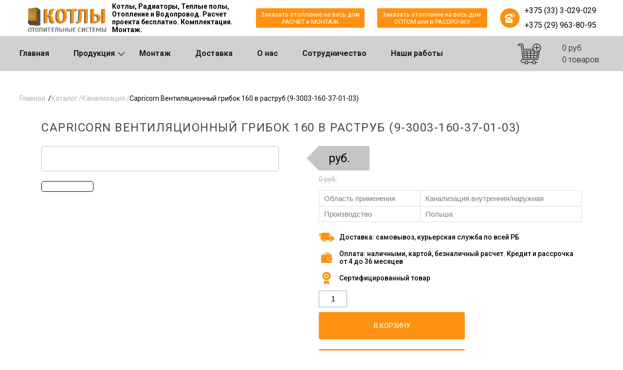

--- FILE ---
content_type: text/html; charset=UTF-8
request_url: https://economdom.by/katalog/capricorn-ventilyaczionnyij-gribok-160-v-rastrub-(9-3003-160-37-01-03)
body_size: 14787
content:
<!DOCTYPE html>
<html lang="ru">
<head>
   


<!-- Yandex.Metrika counter -->
<script type="text/javascript">
    (function(m,e,t,r,i,k,a){
        m[i]=m[i]||function(){(m[i].a=m[i].a||[]).push(arguments)};
        m[i].l=1*new Date();
        for (var j = 0; j < document.scripts.length; j++) {if (document.scripts[j].src === r) { return; }}
        k=e.createElement(t),a=e.getElementsByTagName(t)[0],k.async=1,k.src=r,a.parentNode.insertBefore(k,a)
    })(window, document,'script','https://mc.yandex.ru/metrika/tag.js', 'ym');

    ym(30037999, 'init', {webvisor:true, clickmap:true, ecommerce:"dataLayer", accurateTrackBounce:true, trackLinks:true});
</script>
<noscript><div><img src="https://mc.yandex.ru/watch/30037999" style="position:absolute; left:-9999px;" alt="" /></div></noscript>
<!-- /Yandex.Metrika counter -->



    <!-- base xhtml4 -->
	<base href="https://economdom.by/" />
	<title></title>
	<meta name="keywords" content="" />
	
	
	<meta name="robots" content="index, follow" />
	<link rel="canonical" href="https://economdom.by/katalog/capricorn-ventilyaczionnyij-gribok-160-v-rastrub-(9-3003-160-37-01-03)" />
	<meta http-equiv="content-language" content="ru" />
	<meta http-equiv="Content-Type" content="text/html; charset=UTF-8" />
	<meta http-equiv="pragma" content="cache" />
	<meta http-equiv="cache-control" content="cache" />
	<meta http-equiv="Content-Style-Type" content="text/css" />
	<meta http-equiv="Content-Script-Type" content="text/javascript" />
<!-- meta -->
	<meta http-equiv="last-modified" content="" />
	<meta name="author" content="Администратор по умолчанию" />
	<meta name="copyright" content="Copyright (c) 2026 by Котлы. Радиаторы. Тёплые полы. Всё отопление и водопровод - под ключ! Расчёт бесплатно! Комплектация! Монтаж! Рассрочка или Кредит до 36 месяцев! " />
	<!--[if IE]><meta http-equiv="imagetoolbar" content="no" /><![endif]-->
<!-- Dublin Core -->
	<link rel="schema.DC" href="http://purl.org/dc/elements/1.1/" />
	<meta name="DC.contributor" content="Котлы. Радиаторы. Тёплые полы. Всё отопление и водопровод - под ключ! Расчёт бесплатно! Комплектация! Монтаж! Рассрочка или Кредит до 36 месяцев! " />
	<meta name="DC.creator" content="" />
	<meta name="DC.date" content="" />
	<meta name="DC.format" content="text/html" />
	<meta name="DC.identifier" content="Capricorn Вентиляционный грибок 160 в раструб (9-3003-160-37-01-03) - 1045" />
	<meta name="DC.language" content="ru" />
	<meta name="DC.publisher" content="Котлы. Радиаторы. Тёплые полы. Всё отопление и водопровод - под ключ! Расчёт бесплатно! Комплектация! Монтаж! Рассрочка или Кредит до 36 месяцев! " />
	<meta name="DC.rights" content="Copyright (c) 2026 by Котлы. Радиаторы. Тёплые полы. Всё отопление и водопровод - под ключ! Расчёт бесплатно! Комплектация! Монтаж! Рассрочка или Кредит до 36 месяцев! " />
	<meta name="DC.rightsHolder" content="Котлы. Радиаторы. Тёплые полы. Всё отопление и водопровод - под ключ! Расчёт бесплатно! Комплектация! Монтаж! Рассрочка или Кредит до 36 месяцев! " />
	<meta name="DC.title" content="Capricorn Вентиляционный грибок 160 в раструб (9-3003-160-37-01-03)" />
<!-- icons/rss/css -->
	
	


<!-- end MetaX output -->
    <meta name="viewport" content="width=device-width, initial-scale=0.8"/>
    
    <meta property="og:type" content="website"/>
    <meta property="og:url" content="https://economdom.by/"/>
    <meta property="og:title" content=""/>
    
    <meta property="og:description" content=""/>
    <meta property="og:image" content="/uploads/SocSeti/444.jpg" />
    <link rel="shortcut icon" href="/assets/img/fv.jpg" />
    <link rel="stylesheet" href="assets/css/main.min.css"/>
<link rel="stylesheet" href="/assets/components/shopkeeper3/web/css/default/style.css" type="text/css" />
</head>
<body class="iscart">
<style>
@media (max-width: 490px) {
    .block-1 {
        
       display: initial;
    top: 100px;
      
    }
    .container.serc {
    margin-top: 120px!important;
}
.title-block {
    margin-top: 135px!important;
}

ul.breadcrumb {

    margin-top: 150px!important;
}

}

@media (min-width: 491px) {
    .block-1 {
       
       display: initial;
    top: 100px;
    }
    .container.serc {
    margin-top: 120px!important;
}
.title-block {
    margin-top: 120px!important;
}
ul.breadcrumb {

    margin-top: 130px;
}
section.header_1 {
    display: block;
}

}
ul.breadcrumb {
        
    margin-top: 120px;
}




    @media screen and (max-width: 1090px){
        .header_1 .header_1__wrapper .header_1__wrapper___item {
            margin: 5px 0 0 0 !important;
        }
        .header_1 .header_1__wrapper {
            justify-content: flex-start !important;
        }
        .header_1{
            position: fixed;
            background:#fff;
            z-index:10;
            box-shadow: 0px 3px 5px rgba(0,0,0,.3);
            display:block;
            top:0;
        }
        
        
        .head_del{
            display: none !important;
        }
    }
  
</style>
<section class="header_1">
  <div class="header_1__wrapper">
    <div class="header_1__wrapper___item head_del"><a style="display:contents" href=""> <img width="165" src="assets/img/logo.svg" alt=""></a>
        <p style="max-width:270px;font-size:14px;line-height:1.2;font-weight:800;">Котлы, Радиаторы, Теплые полы, Отопление и Водопровод. Расчет проекта бесплатно. Комплектация. Монтаж.</p>
    </div>
    <div class="header_1__wrapper___item">
      <div class="header_1__wrapper___item_p">
        <button style="padding: 5px 10px!important;font-size: 13px;text-transform: initial !important;" class="button open autoink" data-lbox="1" data-h4="РАСЧЕТ и МОНТАЖ отопления на весь дом" data-product="РАСЧЕТ и МОНТАЖ отопления на весь дом">Заказать отопление на весь дом<br> РАСЧЕТ и МОНТАЖ<div class="ink animate" style="height: 200px;width: 250px;top: -20px;left: -140px;"></div></button>
      </div>
    </div>
    <div class="header_1__wrapper___item">
      <div class="header_1__wrapper___item_p">
        <button style="padding: 5px 10px!important;font-size: 13px;text-transform: initial !important;" class="button open autoink" data-lbox="1" data-h4="заказать все отопления ОПТОМ или в РАССРОЧКУ" data-product="заказать все отопления ОПТОМ или в РАССРОЧКУ">Заказать отопление на весь дом <br> ОПТОМ или в РАССРОЧКУ<div class="ink animate" style="height: 200px;width: 250px;top: -20px;left: -140px;"></div></button>
      </div>
    </div>
    <div class="header_1__wrapper___item head_del"><img src="assets/img/phone_zn.svg" alt="">
      <div class="header_1__wrapper___item_p"> <a class="head_big head_phone" href="tel:+375 (33) 3-029-029">+375 (33) 3-029-029</a><a class="head_big head_phone" href="tel:+375 (29) 963-80-95">+375 (29) 963-80-95</a></div>
    </div>
  </div>
</section>   

<!-- Yandex.Metrika counter -->
<script type="text/javascript" >
   (function(m,e,t,r,i,k,a){m[i]=m[i]||function(){(m[i].a=m[i].a||[]).push(arguments)};
   m[i].l=1*new Date();
   for (var j = 0; j < document.scripts.length; j++) {if (document.scripts[j].src === r) { return; }}
   k=e.createElement(t),a=e.getElementsByTagName(t)[0],k.async=1,k.src=r,a.parentNode.insertBefore(k,a)})
   (window, document, "script", "https://mc.yandex.ru/metrika/tag.js", "ym");

   ym(97007533, "init", {
        clickmap:true,
        trackLinks:true,
        accurateTrackBounce:true,
        webvisor:true
   });
</script>
<noscript><div><img src="https://mc.yandex.ru/watch/97007533" style="position:absolute; left:-9999px;" alt="" /></div></noscript>
<!-- /Yandex.Metrika counter -->
<div class="header_2_menu">
    <div class="header_2__wrapper"> 
        <a class="logo" href=""><img src="/assets/img/logo_m.svg" alt="" title=""></a>
        <nav class="nav_box">
            <style>
                .parent_menu a{
                    font-weight: 600 !important;
                }
            </style>
          <ul class="parent_menu">
            <li><a href="#">Главная</a></li>
            <li><a class="father" href="">Продукция <span></span></a>
                <ul  class="children_menu" data-open-menu="3"><li><a href="katalog/gazovyie-kotlyi/" >Газовые котлы</a></li><li><a href="katalog/elektricheskie-kotlyi/" >Электрические котлы</a></li><li><a href="katalog/tverdotoplivnyie-kotlyi/" >Твердотопливные котлы</a></li><li><a href="katalog/radiatoryi-otopleniya/" >Радиаторы отопления</a></li><li><a href="katalog/elektricheskie-konvektoryi/" >Электрические конвекторы</a></li><li><a href="katalog/trubyi-dlya-teplogo-pola-i-otopleniya/" >Трубы для теплого пола и отопления</a></li><li><a href="katalog/inzhenernaya-santexnika/" >Коллекторы для тёплого пола и отопления</a></li><li><a href="katalog/vodonagrevateli/" >Водонагреватели</a></li><li><a href="katalog/komplektuyushhie-dlya-otopleniya/" >Комплектующие для отопления</a></li><li><a href="katalog/nasosyi-i-komplektuyushhie/" >Насосы и комплектующие</a></li><li><a href="katalog/vodopodgotovka/" >Водоподготовка</a></li><li class="active"><a href="katalog/kanalizacziya/" >Канализация</a></li><li><a href="katalog/santexnika/" >Сантехника</a></li><li><a href="katalog/dyimoxodyi/" >Дымоходы</a></li></ul>
            </li>
            <li><a href="montazh">Монтаж</a></li>
            <li><a href="dostav">Доставка</a></li>
            <li><a href="o-nas">О нас </a></li>
            <li><a href="kontaktyi">Сотрудничество </a></li>
            <li><a href="montazh#portfolio-block">Наши работы</a></li>

          </ul>
        </nav>
        
        <div class="shop_comp">
                                <div class="shop-cart shop_cart" data-shopcart="1">
                  <div class="shop_comp_mobyle_but">
                    <img src="assets/img/cart_1.svg" alt="Корзина" title="Корзина"> 
                    <div class="shop_comp_mobyle_but_price">
                      <p>0 руб</p>
                      <p><a name="shopCart">0 товаров</a></p>
                    </div>
                  </div>
              </div>

        
            </div>
        
    </div>
</div>



<div class="menu_services"><span></span></div>
<div class="menu_services_body"></div>


<a id="main"></a>
<section class="container-gl block-1">
    <div class="swiper-container swiper-full-page">
            <div class="swiper-wrapper">
                
            </div>     
        </div> 

        <div class="swiper-pagination swiper-full-page-pagination"></div>

        <div class="swiper-button-next swiper-full-page-next"></div>
        <div class="swiper-button-prev swiper-full-page-prev"></div>   
</section>
<style>.breadcrumb {
  display: -webkit-box;
  display: -webkit-flex;
  display: -ms-flexbox;
  display: flex;
  font-size: 14px; }
  .breadcrumb li a {
    color: #b2b2b2; }
  .breadcrumb .active {
    color: #000; }</style>
<style>
  .breadcrumb {
    display: -webkit-box;
    display: -webkit-flex;
    display: -ms-flexbox;
    display: flex;
    font-size: 14px;
  }

  .breadcrumb li a {
    color: #b2b2b2;
  }

  .breadcrumb .active {
    color: #000;
  }
</style>

<style>
  .breadcrumb {
    display: -webkit-box;
    display: -webkit-flex;
    display: -ms-flexbox;
    display: flex;
    font-size: 14px;
  }

  .breadcrumb li a {
    color: #b2b2b2;
  }

  .breadcrumb .active {
    color: #000;
  }
</style>

<ul class="breadcrumb"><li> <a href="/"> Главная</li> &nbsp; /<li><a href="katalog/"> Каталог / </a></li><li><a href="katalog/kanalizacziya/"> Канализация / </a></li><li class="active"> Capricorn Вентиляционный грибок 160 в раструб (9-3003-160-37-01-03)</li></ul>


<a id="capricorn-ventilyaczionnyij-gribok-160-v-rastrub-(9-3003-160-37-01-03)"></a>
<section class="cart_product_im_1" style="margin-bottom:100px">
      <div class="container shk-item">
        <form style="text-align: left;" action="/katalog/capricorn-ventilyaczionnyij-gribok-160-v-rastrub-(9-3003-160-37-01-03)" method="post">  
        <h2>Capricorn Вентиляционный грибок 160 в раструб (9-3003-160-37-01-03)</h2>
        <div class="row">
          <div class="col-sm-12 col-md-6 col-lg-6">
            <div class="cart_product_im_1__left_box">
              <div class="swiper-container gallery-top">
                <div class="swiper-wrapper">
                  <div class="swiper-slide">
    <a href="assets/img/katalog/Канализация/_грибок 100-800x926.png" data-fancybox="gal-1">
        <img src="/assets/components/phpthumbof/cache/_грибок%20100-800x926.bc1f517d56ba39fd41a989a790deb9481045.png" alt="">
    </a>
</div>
                </div>
              </div>
              <div class="swiper-container gallery-thumbs">
                <div class="swiper-wrapper">
                                    <div class="swiper-slide">
                    <div class="img-box">
                        <img src="/assets/components/phpthumbof/cache/_грибок%20100-800x926.d7a5cffad35e8b728f36fb253e9178d01045.png" alt="">
                    </div>
                  </div>
                </div>
              </div>
            </div>
          </div>
          <div class="col-sm-12 col-md-6 col-lg-6">

            <div class="price-box"><span class="price shk-price" id="stuff_1045_price"> руб.</span><span class="price_old">0 руб.</span></div>
            <table class="open_table"><thead><tr><th>Область применения</th><th>Канализация внутренняя/наружная</th></tr></thead><tbody><tr><td>Производство</td><td>Польша</td></tr></tbody></table>
            <div class="advantages">
                            <div class="advantages_img_box"> <img src="assets/img/cart_product_im_1/icon-2.svg" alt="">
                <p>Доставка: самовывоз, курьерская служба по всей РБ</p>
              </div>              <div class="advantages_img_box"> <img src="assets/img/cart_product_im_1/icon-3.svg" alt="">
                <p>Оплата: наличными, картой, безналичный расчет. Кредит и рассрочка от 4 до 36 месяцев</p>
              </div>              <div class="advantages_img_box"> <img src="assets/img/cart_product_im_1/icon-4.svg" alt="">
                <p>Сертифицированный товар</p>
              </div>
            </div>
             
            <input type="hidden" name="shk-id" value="1045" />
            <input type="hidden" name="shk-name" value="Capricorn Вентиляционный грибок 160 в раструб (9-3003-160-37-01-03)" />
            <style>
                .cost-box{
                    display: flex;
                }
                .cost-box .shk_count_button:first-child{
                    margin-left:0px;
                }
                .cost-box .shk_count_button{
                    background: #FF9110;
                    border:none;
                    color:#fff;
                    outline:none;
                    cursor:pointer;
                }
                .cost-box input{
                    width: 58px;
                    padding: 12px 8px;
                    text-align: center;
                    margin-bottom: 0px;
                    padding: 7px 8px;
                }
                .shk_count_button{
                    height: auto;
                }
                button.button.shk-but.addcart1.autoink {
    display: block;
}
            </style>

            <div class="cost-box">   
                <input name="shk-count" type="text" value="1" readonly/>
            </div> 
            <button id="addto-cart" type="submit" name="shk-submit" class="button shk-but addcart1">в корзину</button>
            <div style="display: inline-block;" class="button open" data-lbox="1"data-product="Хочу получить рассрочку на - Capricorn Вентиляционный грибок 160 в раструб (9-3003-160-37-01-03)">в рассрочку</div>
            <div style="display: inline-block;" class="button gray open" data-lbox="1" data-product="Хочу получить консультацию по - Capricorn Вентиляционный грибок 160 в раструб (9-3003-160-37-01-03)">помочь выбрать</div>
          </div>
          <div class="col-sm-12 col-md-12 col-lg-12"> 
            <div class="info-title-box"> 
              <p></p>
            </div>
          </div>
          <div class="col-sm-12 col-md-12 col-lg-12">
            <div class="rama-accordion">
                            <div class="rama-accordion__but rama-accordion__but-activ"><span></span>
                <p>Описание</p>
              </div>
              <div class="rama-accordion__infobox rama-accordion__infobox-activ" style="height: 135px;">
                <span></span>
              </div>              <div class="rama-accordion__but "><span></span>
                <p>Характеристики</p>
              </div>
              <div class="rama-accordion__infobox " style="height: 135px;">
                <span></span>
              </div>
            </div>
          </div>
        </div>
        </form>
      </div>
    </section>
    <style>
img,a{
    display:block;
    outline:none;
}
span{
    display:block;
}
table span{
    padding: 0px !important; 
}
table {
    border-collapse: collapse !important; 
}
table th{
    border: 1px solid #ddd;
    padding: 5px 10px;
}
table td{
    border: 1px solid #ddd;
    padding: 5px 10px;
}
div{
    line-height:30px;
}
.cart_product_im_1 h2 {
  font-style: normal;
  font-weight: normal;
  font-size: 24px !important;
  line-height: 36px;
  letter-spacing: 1.5px;
  text-transform: uppercase;
  color: #474747;
  margin: 20px 0; }

.cart_product_im_1 .cart_product_im_1__left_box {
  max-width: 488px;
  overflow: hidden; }
  .cart_product_im_1 .cart_product_im_1__left_box .gallery-top {
    border: 1px solid #C1C1C1;
    -webkit-box-sizing: border-box;
            box-sizing: border-box;
    border-radius: 5px; }
    .cart_product_im_1 .cart_product_im_1__left_box .gallery-top img {
      -webkit-transition: 0.6s cubic-bezier(0.34, 1.56, 0.64, 1);
      -o-transition: 0.6s cubic-bezier(0.34, 1.56, 0.64, 1);
      transition: 0.6s cubic-bezier(0.34, 1.56, 0.64, 1);
      margin: 25px auto;
      output: none; }
    .cart_product_im_1 .cart_product_im_1__left_box .gallery-top:hover img {
      -webkit-transform: scale(0.96);
          -ms-transform: scale(0.96);
              transform: scale(0.96); }
  .cart_product_im_1 .cart_product_im_1__left_box .gallery-thumbs {
    margin-top: 20px; }
    .cart_product_im_1 .cart_product_im_1__left_box .gallery-thumbs .img-box {
      border: 1px solid #C1C1C1;
      -webkit-box-sizing: border-box;
              box-sizing: border-box;
      border-radius: 5px;
      overflow: hidden;
      padding: 10px;
      cursor: pointer;
      -webkit-transition: 0.3s cubic-bezier(0.34, 1.56, 0.64, 1);
      -o-transition: 0.3s cubic-bezier(0.34, 1.56, 0.64, 1);
      transition: 0.3s cubic-bezier(0.34, 1.56, 0.64, 1); }
      .cart_product_im_1 .cart_product_im_1__left_box .gallery-thumbs .img-box img {
        -o-object-fit: cover;
           object-fit: cover;
        margin: auto;
        width: 100%;
        -webkit-transition: 0.6s cubic-bezier(0.34, 1.56, 0.64, 1);
        -o-transition: 0.6s cubic-bezier(0.34, 1.56, 0.64, 1);
        transition: 0.6s cubic-bezier(0.34, 1.56, 0.64, 1); }
      .cart_product_im_1 .cart_product_im_1__left_box .gallery-thumbs .img-box:hover img {
        -webkit-transform: scale(0.96);
            -ms-transform: scale(0.96);
                transform: scale(0.96); }
    .cart_product_im_1 .cart_product_im_1__left_box .gallery-thumbs .swiper-slide-thumb-active .img-box {
      border: 1px solid #000; }

@media screen and (max-width: 767px) {
  .cart_product_im_1 .price-box {
    margin-top: 20px; } }

.cart_product_im_1 .price-box .price {
  background: #C4C4C4;
  padding: 10px 40px 10px 20px;
  display: inline-block;
  position: relative;
  font-style: normal;
  font-weight: normal;
  font-size: 24px;
  line-height: 30px;
  color: #000000; }
  .cart_product_im_1 .price-box .price::before {
    content: '';
    position: absolute;
    left: -50px;
    top: 0;
    border: 25px solid;
    border-color: transparent #C4C4C4 transparent transparent; }
    @media screen and (max-width: 767px) {
      .cart_product_im_1 .price-box .price::before {
        border: none; } }

.cart_product_im_1 .price-box .price_old {
  font-style: normal;
  font-weight: normal;
  font-size: 14px;
  line-height: 16px;
  -webkit-text-decoration-line: line-through;
          text-decoration-line: line-through;
  color: #BABABA;
  margin-top: 10px; }

.cart_product_im_1 table {
  width: 100%;
  margin: 15px 0; }
  .cart_product_im_1 table td,.cart_product_im_1 table th {
    font-style: normal;
    font-weight: 500;
    font-size: 15px;
    line-height: 140%;
    color: #7A7A7A; }

.cart_product_im_1 .button {
  max-width: 300px;
  margin: 10px 0;
  background: #FF9110; 
  
}

.cart_product_im_1 .gray {
  background: #DDDDDD;
  color: #000; }

.cart_product_im_1 .info-title-box {
  margin: 30px 0 40px; }
  .cart_product_im_1 .info-title-box p {
    font-style: normal;
    font-weight: 500;
    font-size: 16px;
    line-height: 25px;
    color: #AFAFAF; }

.cart_product_im_1 .advantages .advantages_img_box {
  display: -webkit-box;
  display: -webkit-flex;
  display: -ms-flexbox;
  display: flex;
  -webkit-box-align: center;
  -webkit-align-items: center;
      -ms-flex-align: center;
          align-items: center;
  margin: 10px 0; }
  .cart_product_im_1 .advantages .advantages_img_box img {
    margin-right: 10px; }
  .cart_product_im_1 .advantages .advantages_img_box p {
    font-style: normal;
    font-weight: 500;
    font-size: 14px;
    line-height: 16px;
    color: #000000; }

.cart_product_im_1 .rama-accordion__but {
  background: #FF9110;
  padding: 15px 15px 15px 50px;
  position: relative;
  cursor: pointer; }
  .cart_product_im_1 .rama-accordion__but span {
    position: absolute;
    display: block;
    top: 0;
    bottom: 0;
    margin: auto; }
    .cart_product_im_1 .rama-accordion__but span::before, .cart_product_im_1 .rama-accordion__but span::after {
      content: '';
      width: 20px;
      height: 2px;
      background: #000;
      position: absolute;
      left: -35px;
      top: 0;
      bottom: 0;
      margin: auto; }
    .cart_product_im_1 .rama-accordion__but span::after {
      -webkit-transform: rotate(90deg);
          -ms-transform: rotate(90deg);
              transform: rotate(90deg);
      -webkit-transition: 0.6s cubic-bezier(0.34, 1.56, 0.64, 1);
      -o-transition: 0.6s cubic-bezier(0.34, 1.56, 0.64, 1);
      transition: 0.6s cubic-bezier(0.34, 1.56, 0.64, 1); }

.cart_product_im_1 .rama-accordion__infobox {
  height: 0px;
  background: #fafafa;
  -webkit-transition: 0.6s cubic-bezier(0.34, 1.56, 0.64, 1);
  -o-transition: 0.6s cubic-bezier(0.34, 1.56, 0.64, 1);
  transition: 0.6s cubic-bezier(0.34, 1.56, 0.64, 1);
  overflow: hidden; }
  .cart_product_im_1 .rama-accordion__infobox span {
    padding: 20px; 
      word-break: break-word;
    display: block;
  }

.cart_product_im_1 .rama-accordion__but-activ {
  background: #999; }
  .cart_product_im_1 .rama-accordion__but-activ span::after {
    -webkit-transform: rotate(0deg);
        -ms-transform: rotate(0deg);
            transform: rotate(0deg); }

.cart_product_im_1 .rama-accordion__infobox-activ {
  height: auto; }</style>
  <script src="https://unpkg.com/swiper/swiper-bundle.min.js"></script>
  <script>
      var galleryThumbs = new Swiper('.gallery-thumbs', {
    spaceBetween: 20,
    slidesPerView: 4,
    freeMode: true,
    watchSlidesVisibility: true,
    watchSlidesProgress: true,
  });
  var galleryTop = new Swiper('.gallery-top', {
    spaceBetween: 10,
    thumbs: {
      swiper: galleryThumbs
    }
  });


function ramaAccordion() {
    let but = document.querySelectorAll('.rama-accordion__but');
    let infobox = document.querySelectorAll('.rama-accordion__infobox');
    infobox.forEach((elemInfo,index) => {
        if(!elemInfo.classList.contains('rama-accordion__infobox-activ')) elemInfo.style.height = `0px`;
        else elemInfo.style.height = `${ elemInfo.scrollHeight }px`;
    });
    but.forEach((elemBut,index) => {
        elemBut.addEventListener('click',function(){
            let idxBut = index;
            this.classList.add('rama-accordion__but-activ');
            but.forEach((elemBut,index) => {
              if(idxBut != index) elemBut.classList.remove('rama-accordion__but-activ');
            })
            infobox.forEach((elemInfo,i)=>{
                if(idxBut == i) {
                    elemInfo.classList.add('rama-accordion__infobox-activ');
                    elemInfo.style.height = `${ elemInfo.scrollHeight }px`
                }
                else {
                    elemInfo.classList.remove('rama-accordion__infobox-activ');
                    elemInfo.style.height = `${ elemInfo.scrollHeight }px`;
                    window.getComputedStyle(elemInfo, null).getPropertyValue("height");
                    elemInfo.style.height = "0";
                }
            });
        });
    });
}ramaAccordion();
  </script>

    <div class="lightbox-overlay">  
      <div class="lightbox-box" data-lbox="1">
        <div class="lightbox"><a class="lightbox-close icon-cancel"></a>
          <h4 class="lightbox-h4">ЗАКАЖИТЕ КОНСУЛЬТАЦИЮ</h4>
          <p>Введите ниже Ваше имя и телефон, наш специалист свяжется с Вами</p>
          <form class="formLB" action="">
            <div class="prilouder">
              <svg viewBox="0 0 417 325" xmlns="http://www.w3.org/2000/svg">
                <path d="M159.677 318.278C155.696 322.282 150.266 324.516 144.624 324.516C138.983 324.516 133.552 322.282 129.571 318.278L9.35675 198.044C-3.11892 185.568 -3.11892 165.338 9.35675 152.886L24.4094 137.829C36.889 125.354 57.0957 125.354 69.5713 137.829L144.624 212.886L347.428 10.0784C359.907 -2.39724 380.134 -2.39724 392.59 10.0784L407.642 25.135C420.118 37.6107 420.118 57.8368 407.642 70.293L159.677 318.278Z"></path>
              </svg>
            </div>
            <input name="Имя" placeholder="Ваше имя" type="text" onkeyup="var yratext=/['0-9',':;*&lt;&gt;!?']/; if(yratext.test(this.value)) this.value=''" required="">
            <input name="Телефон" placeholder="Ваш телефон" type="text" onkeyup="var yratext=/['a-zA-Zа-яА-Я',':;*&lt;&gt;!?']/; if(yratext.test(this.value)) this.value=''" required="">
            <input class="product" name="Форма" value="Перезвоните мне хочу получить консультацию" type="hidden" readonly>
            <button class="button buttonLB" type="submit">Отправить</button>
          </form>
        </div>
      </div>
      <div class="lightbox-box" data-lbox="2">
        <div class="lightbox"><a class="lightbox-close icon-cancel"></a>
          <h4 class="lightbox-h4">ОСТАВЬТЕ СВОЙ ОТЗЫВ</h4>
          <p>Мы будем очень благодарны если Вы оставите свой отзыв или пожелание</p>
          <form class="formLB" action="">
            <div class="prilouder">
              <svg viewBox="0 0 417 325" xmlns="http://www.w3.org/2000/svg">
                <path d="M159.677 318.278C155.696 322.282 150.266 324.516 144.624 324.516C138.983 324.516 133.552 322.282 129.571 318.278L9.35675 198.044C-3.11892 185.568 -3.11892 165.338 9.35675 152.886L24.4094 137.829C36.889 125.354 57.0957 125.354 69.5713 137.829L144.624 212.886L347.428 10.0784C359.907 -2.39724 380.134 -2.39724 392.59 10.0784L407.642 25.135C420.118 37.6107 420.118 57.8368 407.642 70.293L159.677 318.278Z"></path>
              </svg>
            </div>
            <input name="Имя" placeholder="Ваше имя" type="text" onkeyup="var yratext=/['0-9',':;*&lt;&gt;!?']/; if(yratext.test(this.value)) this.value=''" required="">
            <input name="email" placeholder="Введите email" type="email" onkeyup="var yratext=/['а-яА-Я',':;*&lt;&gt;!?']/; if(yratext.test(this.value)) this.value=''" required>
            <textarea rows="4" name="Отзыв" type="text" placeholder="Ваш отзыв" onkeyup="var yratext=/[':;*&lt;&gt;!?']/; if(yratext.test(this.value)) this.value=''" required></textarea>
            <button class="button buttonLB" type="submit">Отправить  </button>
          </form>
        </div>
      </div>
      <div class="lightbox-box" data-lbox="3" >
           <div class="lightbox">
                <a class="lightbox-close icon-cancel"></a>
 
                    <div class="shop-cart" data-shopcart="3">
    <div class="shop-cart-head"><p><b>Теперь Ваша корзина пуста!</b></p></div>

    <div class="empty">
        <div class="shop-cart-empty"></div>
    </div>
</div>


            </div> 
        </div>
        <div class="lightbox-box" data-lbox="4" >
           <div class="lightbox">
                <a class="lightbox-close icon-cancel"></a>
        

        


<p style="display:none" class="error"></p>
<br />
<p>Введите ниже Ваше имя и телефон, наш специалист свяжется с Вами</p>
<form class="cart_big_contct_form" method="post" action="katalog/capricorn-ventilyaczionnyij-gribok-160-v-rastrub-(9-3003-160-37-01-03)" id="shopOrderForm">

<fieldset>

        <input type="text" name="nospam:blank" value="" style="display:none;" />
        <input type="hidden" name="order" value="1" />
        <div class="name_phone_box">
            <input placeholder="Имя" name="fullname" size="30" class="textfield" type="text" value="" required/>
            <input placeholder="Телефон" name="phone" size="30" class="textfield" type="text" value="" required/>
        </div>
        <!--<input placeholder="email" name="email" size="30" class="textfield" type="hidden" value="an1984tonn@ya.ru" required/>-->
        <!--<input placeholder="email" name="email" size="30" class="textfield" type="text" value="" required/>-->
        <textarea placeholder="Комментарий" name="message" class="textfield" rows="2" cols="30"></textarea>
       
       <div class="shk_delivery_box"> 
         <p>Способ доставки: </p>
         <select name="shk_delivery">
             <!-- <option value=""></option> -->
             <option value="Самовывоз" >Самовывоз</option>
	<option value="Доставка" >Доставка</option>
	
         </select>
         <div class="shk_delivery_box_contacts">
             <div class="adress_box" style="width:100%">
                 <input style="width:77%" placeholder="Адрес" name="address" size="30" class="textfield" type="text" value=""/>
                 <input style="width:20%" placeholder="Дом" name="dom" size="30" class="textfield" type="text" value=""/>
             </div>
             <div class="adress_box" style="width:100%">
                <input style="width:23%" placeholder="Корпус" name="korpus" size="30" class="textfield" type="text" value=""/>
                <input style="width:23%" placeholder="Кв" name="kv" size="30" class="textfield" type="text" value=""/>
                <input style="width:23%" placeholder="Подъезд" name="pod" size="30" class="textfield" type="text" value="" />
                <input style="width:23%" placeholder="Этаж" name="etaj" size="30" class="textfield" type="text" value="" />
             </div>   
         </div>
       </div>
       <p class="sum">Сумма заказа: <span></span></p>
        <input type="submit" name="submit_button" class="button buttonLB" value="Отправить" />
</fieldset>

</form>
        </div> 
        </div>
        
    </div>
    
    

<style>
    *,::after,::before{-webkit-box-sizing:border-box;box-sizing:border-box}body{margin:0;padding:0}a,button,h1,h2,h3,h4,h5,h6,label,li{font-family:Roboto,sans-serif!important}p,span{font-family:Roboto,sans-serif!important;margin:0;line-height:1.6}a{text-decoration:none;color:#000;outline:0}section{overflow:hidden;background-repeat:no-repeat;background-position:center top;background-size:cover}.button,button{outline:0;border:none;background:#ff9110;padding:20px 0;max-width:300px;border-radius:3px;width:100%;color:#fff;text-transform:uppercase!important;cursor:pointer;overflow:hidden!important;position:relative;display:block;text-align:center;-webkit-transition:.3s;-o-transition:.3s;transition:.3s}.button:hover,button:hover{background:#ff9110}.button::before,button::before{content:"";width:20px;height:180%;top:-20px;left:-20px;background:rgba(255,255,255,.3);position:absolute;-webkit-animation:5s linear infinite button_blic;animation:5s linear infinite button_blic}.h2-title-box{display:-webkit-box;display:-webkit-flex;display:-ms-flexbox;display:flex;margin:0 auto 30px;-webkit-box-pack:center;-webkit-justify-content:center;-ms-flex-pack:center;justify-content:center;-webkit-box-align:center;-webkit-align-items:center;-ms-flex-align:center;align-items:center;position:relative;text-transform:uppercase}.h2-title-box span{height:1px;background:#e2e2e2;width:100%;display:block;position:absolute}.h2-title{text-align:center;font-size:24px;font-weight:400;background:#fff;padding:0 15px;position:relative;z-index:1;margin:30px auto}@-webkit-keyframes button_blic{0%{-webkit-transform:translateX(-360px) rotate(45deg);transform:translateX(-360px) rotate(45deg)}100%,20%{-webkit-transform:translateX(360px) rotate(45deg);transform:translateX(360px) rotate(45deg)}}@keyframes button_blic{0%{-webkit-transform:translateX(-360px) rotate(45deg);transform:translateX(-360px) rotate(45deg)}100%,20%{-webkit-transform:translateX(360px) rotate(45deg);transform:translateX(360px) rotate(45deg)}}#shk_prodCount{display:-webkit-box;display:-webkit-flex;display:-ms-flexbox;display:flex;-webkit-box-pack:center;-webkit-justify-content:center;-ms-flex-pack:center;justify-content:center}#shk_prodHelper{font-family:Roboto,sans-serif}#shk_prodHelper .shk-but{margin:6px auto;width:80%;padding:5px 0}.span-main-block-before{height:6px;background:url(../img/menu/span-before.svg) center no-repeat;width:100%;margin-top:-1px}.swiper-slide img{margin:auto;display:block}@media screen and (max-width:1200px){.span-main-block-before{display:none} .item_contacts.item_contacts_phone {
    margin-left: 50px!important;}
}
        
    }
</style>
    <a id="contacts"></a>
    <section class="containers contacts" style="overflow: hidden;">
      <div class="wrapper"> 
        <div class="item_contacts item_contacts_menu">
          <h3>ИНФОРМАЦИЯ</h3>
          <ul class="item_contacts_menu_box"><li><a class="menu_contacts" href="o-nas" >О нас</a></li><li><a class="menu_contacts" href="dostav" >Доставка</a></li><li><a class="menu_contacts" href="kontaktyi" >Сотрудничество</a></li><li><a class="menu_contacts" href="montazh" >Монтаж</a></li></ul>
        </div>
        <div class="item_contacts item_contacts_phone">
          <h3>НАШИ КОНТАКТЫ </h3>
          <div class="address">
            <svg class="icon" width="15" height="21" viewBox="0 0 15 21" xmlns="http://www.w3.org/2000/svg">
            <path d="M14.2488 5.2075C14.1762 4.93895 14.0286 4.6528 13.9195 4.40227C12.6134 1.30667 9.7596 0.197266 7.4553 0.197266C4.37058 0.197266 0.973121 2.23719 0.519531 6.44196V7.30102C0.519531 7.33687 0.53206 7.65892 0.549856 7.82001C0.804128 9.8239 2.40745 11.9536 3.60487 13.9575C4.89313 16.1044 6.22988 18.2164 7.55425 20.3276C8.37088 18.9499 9.18457 17.5541 9.9826 16.2121C10.2001 15.8182 10.4526 15.4246 10.6703 15.0487C10.8154 14.7984 11.0927 14.5481 11.2193 14.3152C12.5075 11.9892 14.581 9.64521 14.581 7.33682V6.38851C14.5811 6.13826 14.2665 5.26147 14.2488 5.2075ZM7.51178 9.51996C6.60502 9.51996 5.61252 9.07281 5.12262 7.83793C5.04964 7.64137 5.05552 7.24743 5.05552 7.21135V6.65664C5.05552 5.0824 6.41088 4.36651 7.58998 4.36651C9.04158 4.36651 10.1643 5.51186 10.1643 6.94345C10.1643 8.37499 8.96338 9.51996 7.51178 9.51996Z"/>
            </svg>
            <p>МАГАЗИН-СКЛАД: ул.Базисная 3, </p>
          </div>
          <div class="address">
            <svg class="icon" width="15" height="21" viewBox="0 0 15 21" xmlns="http://www.w3.org/2000/svg">
            <path d="M14.2488 5.2075C14.1762 4.93895 14.0286 4.6528 13.9195 4.40227C12.6134 1.30667 9.7596 0.197266 7.4553 0.197266C4.37058 0.197266 0.973121 2.23719 0.519531 6.44196V7.30102C0.519531 7.33687 0.53206 7.65892 0.549856 7.82001C0.804128 9.8239 2.40745 11.9536 3.60487 13.9575C4.89313 16.1044 6.22988 18.2164 7.55425 20.3276C8.37088 18.9499 9.18457 17.5541 9.9826 16.2121C10.2001 15.8182 10.4526 15.4246 10.6703 15.0487C10.8154 14.7984 11.0927 14.5481 11.2193 14.3152C12.5075 11.9892 14.581 9.64521 14.581 7.33682V6.38851C14.5811 6.13826 14.2665 5.26147 14.2488 5.2075ZM7.51178 9.51996C6.60502 9.51996 5.61252 9.07281 5.12262 7.83793C5.04964 7.64137 5.05552 7.24743 5.05552 7.21135V6.65664C5.05552 5.0824 6.41088 4.36651 7.58998 4.36651C9.04158 4.36651 10.1643 5.51186 10.1643 6.94345C10.1643 8.37499 8.96338 9.51996 7.51178 9.51996Z"/>
            </svg>
            <p>Барановичи, Брестская область, 225417</p>
          </div>
          <div class="phone_contacts">  
            <svg class="icon" width="15" height="23" viewBox="0 0 15 23" xmlns="http://www.w3.org/2000/svg">
              <path d="M12.3386 0.16748H2.66154C1.73541 0.16748 0.987793 0.885795 0.987793 1.77006V20.5665C0.987793 21.45 1.73541 22.1675 2.66154 22.1675H12.3386C13.2631 22.1675 14.0124 21.45 14.0124 20.5665V1.77006C14.0124 0.885795 13.2631 0.16748 12.3386 0.16748ZM5.11224 1.14073H9.88959C10.0103 1.14073 10.1083 1.3131 10.1083 1.52635C10.1083 1.7396 10.0103 1.91276 9.88959 1.91276H5.11224C4.99071 1.91276 4.89432 1.7396 4.89432 1.52635C4.89432 1.3131 4.99071 1.14073 5.11224 1.14073ZM7.50091 20.5857C6.91171 20.5857 6.43229 20.1272 6.43229 19.5628C6.43229 18.9984 6.91171 18.5414 7.50091 18.5414C8.08844 18.5414 8.56785 18.9984 8.56785 19.5628C8.56785 20.1272 8.08844 20.5857 7.50091 20.5857ZM12.7585 17.0832H2.24248V2.87158H12.7585V17.0832Z"> </path>
            </svg><a class="contacts_phone change_phone_menu_1" href="tel:+375 (33) 3-029-029">+375 (33) 3-029-029</a>
          </div>
          <div class="phone_contacts">  
            <svg class="icon" width="15" height="23" viewBox="0 0 15 23" xmlns="http://www.w3.org/2000/svg">
              <path d="M12.3386 0.16748H2.66154C1.73541 0.16748 0.987793 0.885795 0.987793 1.77006V20.5665C0.987793 21.45 1.73541 22.1675 2.66154 22.1675H12.3386C13.2631 22.1675 14.0124 21.45 14.0124 20.5665V1.77006C14.0124 0.885795 13.2631 0.16748 12.3386 0.16748ZM5.11224 1.14073H9.88959C10.0103 1.14073 10.1083 1.3131 10.1083 1.52635C10.1083 1.7396 10.0103 1.91276 9.88959 1.91276H5.11224C4.99071 1.91276 4.89432 1.7396 4.89432 1.52635C4.89432 1.3131 4.99071 1.14073 5.11224 1.14073ZM7.50091 20.5857C6.91171 20.5857 6.43229 20.1272 6.43229 19.5628C6.43229 18.9984 6.91171 18.5414 7.50091 18.5414C8.08844 18.5414 8.56785 18.9984 8.56785 19.5628C8.56785 20.1272 8.08844 20.5857 7.50091 20.5857ZM12.7585 17.0832H2.24248V2.87158H12.7585V17.0832Z"> </path>
            </svg><a class="contacts_phone change_phone_menu_1" href="tel:+375 (29) 963-80-95">+375 (29) 963-80-95</a>
          </div>
          <div class="phone_call">
              <svg class="icon" width="18" height="23" viewBox="0 0 18 23" xmlns="http://www.w3.org/2000/svg">
                <path d="M7.0918 14.9409V16.2958C7.0918 17.3114 7.91512 18.1347 8.93074 18.1347C9.94636 18.1347 10.7697 17.3114 10.7697 16.2958V14.8643C10.6754 14.9029 10.5947 14.9398 10.5057 14.9733C10.4877 15.4782 10.0738 15.8784 9.56859 15.8795H8.02803C7.51046 15.8782 7.0918 15.4583 7.0918 14.9409Z"/>
                <path d="M12.6408 5.18939C12.4982 5.22328 12.3535 5.1426 12.3072 5.00354L12.2809 4.92452C11.8816 3.98829 11.2233 3.2659 10.3767 2.83508C9.49135 2.38456 8.44663 2.29743 7.43506 2.58974C5.74716 3.07747 4.358 4.20287 3.6229 5.67767C3.18951 6.55828 2.98543 7.53374 3.02926 8.51418C3.12523 10.8357 4.30183 13.0075 6.09896 14.2872C5.74403 14.0076 5.43238 13.6772 5.17433 13.3064C4.64 12.5422 4.35432 11.6319 4.35616 10.6998V9.94846C4.35616 9.73775 4.52414 9.56535 4.73485 9.56001C4.97209 9.53735 8.56525 9.13711 10.5858 5.43915C10.6414 5.336 10.7553 5.27853 10.8713 5.29456C11.3012 5.35626 11.711 5.51522 12.0702 5.75908C12.9683 6.35622 13.4895 7.37387 13.4731 8.48121L13.4566 8.89472V10.646C13.4626 11.629 13.1534 12.5883 12.5743 13.3827C12.4207 13.5972 12.2503 13.7993 12.0652 13.9872C12.1059 13.9481 12.1472 13.9082 12.1886 13.8667C13.1891 12.8671 13.9216 11.8241 14.3655 10.7644C14.9603 9.34487 14.9898 7.82476 14.4488 6.48442C14.1418 5.7239 13.5056 4.9842 12.6408 5.18939Z"/>
                <path d="M8.02971 13.8047H9.55001C9.75519 13.8047 9.92152 13.971 9.92152 14.1762V14.9421C9.92152 15.1472 9.75519 15.3136 9.55001 15.3136H8.02971C7.82453 15.3136 7.6582 15.1472 7.6582 14.9421V14.1762C7.6582 13.971 7.82453 13.8047 8.02971 13.8047Z" />
                <path d="M16.5455 8.09903H15.6264V7.62401C15.6264 3.92347 12.6313 0.913086 8.9308 0.913086C5.23026 0.913086 2.23516 3.92347 2.23516 7.62401V8.09903H1.31624C1.02099 8.09903 0.773438 8.3615 0.773438 8.65657V11.5202C0.776937 11.818 1.01841 12.058 1.31624 12.0598H2.80099V7.62401C2.80099 4.23549 5.54227 1.47891 8.9308 1.47891C12.3193 1.47891 15.0606 4.23567 15.0606 7.6242V12.0598H16.5455C16.8434 12.058 17.0847 11.818 17.0882 11.5202V8.65657C17.0882 8.3615 16.8406 8.09903 16.5455 8.09903Z" />
                <path d="M12.8937 16.4922H11.3235C11.2118 17.7375 10.1684 18.6916 8.91813 18.6916C7.66804 18.6916 6.62461 17.7375 6.51299 16.4922H4.9693C3.15062 16.4922 1.66992 17.9902 1.66992 19.8089V22.9049H16.1929V19.8089C16.1929 17.9902 14.7123 16.4922 12.8937 16.4922Z"/>
                <path d="M15.6255 12.6933V12.1065H15.0596V12.6933C15.0613 13.115 14.8939 13.5194 14.5951 13.8169C14.2962 14.1142 13.8908 14.2794 13.4692 14.2755H11.7398C11.8105 14.2162 11.8778 14.1525 11.9408 14.0851C11.8684 14.1562 11.7894 14.2199 11.7045 14.2755H10.6393C12.0253 13.599 12.9006 12.1876 12.8906 10.6454V8.88985L12.9074 8.47229C12.9207 7.55816 12.4992 6.71992 11.7621 6.22961C11.5252 6.06973 11.2613 5.95424 10.9832 5.88867C8.9873 9.361 5.67632 10.0044 4.92188 10.1066V10.6991C4.92041 11.5156 5.17072 12.3128 5.63856 12.982C6.01467 13.5152 6.51254 13.9508 7.09089 14.2525V14.1917C7.09089 13.6749 7.51029 13.2382 8.02712 13.2382H9.56768C10.0845 13.2382 10.4859 13.6749 10.4859 14.1917V14.2755H10.2029V14.8414H13.4692C14.0407 14.845 14.5901 14.6202 14.995 14.2168C15.4 13.8134 15.6269 13.2649 15.6255 12.6933Z" />
            </svg>
            <p class="animate2"><button style="    text-transform: inherit !important;
    max-width: 245px !important;
    width: 100% !important;height: 58px !important;" class="button_contacts open" data-lbox="1" data-h4="ЗАКАЖИТЕ КОНСУЛЬТАЦИЮ" data-go="1">Заказать консультацию</button></p>
          </div>
          <div class="time_img">
              <svg class="icon" width="20" height="20" viewBox="0 0 20 20" xmlns="http://www.w3.org/2000/svg">
                <path d="M9.80351 0.797852C4.68433 0.797852 0.519531 4.96265 0.519531 10.0818C0.519531 15.201 4.68433 19.3658 9.80351 19.3658C14.9227 19.3658 19.0875 15.201 19.0875 10.0818C19.0875 4.96265 14.9227 0.797852 9.80351 0.797852ZM9.80351 17.3903C5.77364 17.3903 2.49481 14.1119 2.49481 10.0818C2.49481 6.05176 5.77364 2.77332 9.80351 2.77332C13.8334 2.77332 17.1122 6.05176 17.1122 10.0818C17.1122 14.1119 13.8334 17.3903 9.80351 17.3903Z"/>
                <path d="M14.6425 9.79563H10.4703V4.77908C10.4703 4.35692 10.128 4.01465 9.70583 4.01465C9.28368 4.01465 8.94141 4.35692 8.94141 4.77908V10.5601C8.94141 10.9822 9.28368 11.3245 9.70583 11.3245H14.6425C15.0647 11.3245 15.4069 10.9822 15.4069 10.5601C15.4069 10.1379 15.0647 9.79563 14.6425 9.79563Z"/>
                </svg>

              <span>Режим работы:</span>
          </div>
          <div class="time_work">
            <p>Пн-Пт с 9:00 - 18:00<br> Сб-Вс с 9:00 - 15:00<br> Без выходных.<br> Мы на связи с 9-00 до 21-00</p>
          </div>
          <div class="menu2bottom">
               <ul>
<li><a href="/">Каталог</a></li>
<li><a href="/kontaktyi">Сотрудничество</a></li>
<li><a href="/montazh">Монтаж</a></li>
<li><a href="/o-nas">О нас</a></li>
</ul>
           
          </div>
          
           
        </div>
        <div class="item_contacts contacts_logo_big"><img width="250" src="assets/img/logo_big.svg">
          <p class="belgie">ООО «ЭкономДом» УНП 290497497</p>
          <div class="socialmedia">
<a href="https://www.instagram.com/economdom_bar/" target="_blank" class="social-button instagram">Instagram</a>
<a href="https://vk.com/ekonomdomm" target="_blank" class="social-button vkontakte">ВКонтакте</a>

<style>
@media (max-width: 768px){
    .menu2bottom li {
    padding-right: 10px;
}
.menu2bottom ul {
    display: flex;
    padding: 0px!important;
}
.menu2bottom a {
    color: #fff;
    border: 1px solid;
    padding: 10px 0px;
}
.menu2bottom {
    padding: 10px 0px;
}
}
@media (min-width: 769px) {
.menu2bottom {
display: none;
}
}

.social-button {
display: inline-block;
margin: 5px;
padding: 10px 20px;
color: #fff;
border-radius: 5px;
text-decoration: none;
font-family: Arial, sans-serif;
font-size: 14px;
}

.instagram {
background-color: #E1306C;
}
.socialmedia {
    padding-top: 10px;
}
.vkontakte {
background-color: #4C75A3;
}
</style>
        </div>
        </div>
        
      </div>
    </section>
    
<footer itemscope="itemscope" itemtype="http://schema.org/WPFooter">    
    <div class="footer">
        <a href="http://mediarama.by/" target="_blank">РАЗРАБОТАН - MEDIARAMA.BY ©</a>
    </div>
</footer>

<link rel="stylesheet" href="assets/css/main-katalog.min.css">
<link rel="stylesheet" href="assets/css/libs.min.css">
<link rel="stylesheet" href="assets/css/fontawesome-all.min.css">
<link rel="stylesheet" href="assets/css/grid.css"> 

<link href="https://fonts.googleapis.com/css?family=Roboto+Slab:300,400,700|Roboto:300,400,500,700" rel="stylesheet"/>
<script src="assets/js/libs.min.js" type="text/javascript"></script>
<script src="assets/js/common.js" type="text/javascript"></script>

<script>
$(document).ready(function(){
    if ( SHK.data.delivery_name ) {
        $('select[name="shk_delivery"]','#shopOrderForm').val( SHK.data.delivery_name );
    }
    $('select[name="shk_delivery"]','#shopOrderForm').bind('change',function(){
        SHK.selectDelivery( $(this).val() );
    });
});
</script>

<script type="text/javascript" src="/assets/components/shopkeeper3/web/js/lang/ru.js?v=3.2.7pl3"></script>
<script type="text/javascript" src="/assets/components/shopkeeper3/web/js/shopkeeper.js?v=3.2.7pl3"></script>
	<script type="text/javascript">
        SHK.data = {"price_total":"0.00","items_total":0,"items_unique_total":0,"delivery_price":0,"delivery_name":"","ids":[]};
        jQuery(document).ready(function(){
            SHK.init( {"prodCont":"div.shk-item","site_base_url":"\/","counterField":true,"counterFieldCart":true,"changePrice":"1","flyToCart":"image","noLoader":false,"allowFloatCount":false,"animCart":true,"goToOrderFormPage":false,"orderFormPageUrl":"\/","debug":false} );
        });
	</script>

</body>
</html>

--- FILE ---
content_type: text/css
request_url: https://economdom.by/assets/css/main.min.css
body_size: 7090
content:
@charset "UTF-8";html{overflow-x:hidden}html ::-webkit-scrollbar-button{background-image:url("");background-repeat:no-repeat;width:6px;height:0}html ::-webkit-scrollbar-track{background-color:#32312e;-webkit-box-shadow:0 0 3px #000 inset;box-shadow:0 0 3px #000 inset}html ::-webkit-scrollbar-thumb{border-radius:0;background-color:#ff9110;-webkit-box-shadow:0 1px 1px #ff9110 inset;box-shadow:0 1px 1px #ff9110 inset;background-image:url(../img/59610063.png);background-position:center;background-repeat:no-repeat}html ::-webkit-resizer{background-image:url("");background-repeat:no-repeat;width:7px;height:0}html ::-webkit-scrollbar{width:11px}body{margin:0;padding:0;-webkit-user-select:inherit;-moz-user-select:inherit;-ms-user-select:inherit}body ::-moz-selection{background:#ff9110;color:#fff}body ::selection{background:#ff9110;color:#fff}body h1,body h2,body h3,body h4,body h5,body h6,body p{margin:0;line-height:1.5;font-weight:300}body h1{font-size:60px;font-family:"Open Sans",sans-serif}body h2{font-size:48px;font-family:"Open Sans",sans-serif}body h3{font-size:38px;font-family:"Open Sans",sans-serif}body .title-block{font-size:38px;font-family:"Open Sans",sans-serif;padding:30px 0;text-align:center;color:#1c1c1c!important;text-transform:uppercase}body h4{font-size:28px;font-family:"Open Sans",sans-serif}body h5{font-size:24px;font-family:"Open Sans",sans-serif}body h6{font-size:20px;font-family:"Open Sans",sans-serif}body p,body span{font-size:16px;font-family:"Open Sans",sans-serif}body .text-justify{color:#dbdbdb!important}body a{text-decoration:none;cursor:pointer;font-family:"Open Sans",sans-serif;color:#000}body ul li{list-style:none;font-family:"Open Sans",sans-serif}body table{font-family:"Open Sans",sans-serif}body .info_page{margin-top:60px}body .info_page h1,body .info_page h2,body .info_page h3,body .info_page h4,body .info_page h5,body .info_page h6,body .info_page p{color:#1c1c1c}body .button{font-size:14px;font-family:"Open Sans",sans-serif;border:0 solid #fff;border-radius:3px;outline:0;-webkit-transition:.2s;-o-transition:.2s;transition:.2s;cursor:pointer;background:#ff9110;color:#fff;display:flex; align-items: center;margin:auto}a.button.test.autoink {display: block;} body .button:hover{background:#ff9110}body .button:active{-webkit-box-shadow:3px 3px 8px transparent;box-shadow:3px 3px 8px transparent}body .gray_button{background:#dbdbdb}body .gray_button:hover{background:#dbdbdb}body .button-mini{font-size:14px;font-family:"Open Sans",sans-serif;padding:8px 30px 10px;border:0 solid #fff;border-radius:0;outline:0;-webkit-transition:.2s;-o-transition:.2s;transition:.2s;cursor:pointer;background:#ff9110;color:#fff;display:block;margin:auto}body .button-mini:hover{background:#ff9110}body .button-mini:active{-webkit-box-shadow:3px 3px 8px transparent;box-shadow:3px 3px 8px transparent}body .swiper_but_box{position:absolute;right:0;bottom:-1px;width:180px;height:104px;display:-webkit-box;display:-webkit-flex;display:-ms-flexbox;display:flex;-webkit-box-pack:center;-webkit-justify-content:center;-ms-flex-pack:center;justify-content:center;-webkit-box-align:center;-webkit-align-items:center;-ms-flex-align:center;align-items:center;z-index:1;background:#fff}body .button_3,body .button_4{margin:0 10px;width:65px;height:58px;border:2px solid #b8b8b8;-webkit-box-sizing:border-box;box-sizing:border-box;position:relative;cursor:pointer;-webkit-transition:.3s;-o-transition:.3s;transition:.3s;outline:0}body .button_3:last-child,body .button_4:last-child{margin-right:0}body .button_3:before,body .button_4:before{content:"\2190";color:#b8b8b8;font-size:30px;position:absolute;left:15px;top:9px;-webkit-transition:.3s;-o-transition:.3s;transition:.3s}body .button_3:hover,body .button_4:hover{background:#b8b8b8}body .button_3:hover:before,body .button_4:hover:before{color:#fff}body .button_3:hover{-webkit-transform:translateX(-3px);-ms-transform:translateX(-3px);transform:translateX(-3px);border:2px solid #b8b8b8}body .button_4:before{content:"\2192"}body .button_4:hover{-webkit-transform:translateX(3px);-ms-transform:translateX(3px);transform:translateX(3px);border:2px solid #b8b8b8}.isbody{background:#fff!important}.thanks{background:#fff!important}.thanks .info_404_box{bottom:80px!important}.info_404_box{position:absolute;z-index:1;bottom:120px;margin:auto;left:0;right:0}@media screen and (max-width:650px){.info_404_box{bottom:30px}}.info_404_box .button{max-width:250px;text-align:center;background:#ff9110;border:1px solid rgba(255,255,255,.5);color:#1c1c1c}.info_404_box .button:hover{border:1px solid #ff9110;color:#fff}.info_404_box p{text-align:center;color:#1c1c1c;margin-bottom:20px;padding:0 15px}.header_1{width:100%}.header_1 .header_1__wrapper{padding:5px;max-width:1200px;margin:auto;display:-webkit-box;display:-webkit-flex;display:-ms-flexbox;display:flex;-webkit-box-pack:justify;-webkit-justify-content:space-between;-ms-flex-pack:justify;justify-content:space-between;-webkit-flex-wrap:wrap;-ms-flex-wrap:wrap;flex-wrap:wrap}@media screen and (max-width:1090px){.header_1 .header_1__wrapper{-webkit-justify-content:space-around;-ms-flex-pack:distribute;justify-content:space-around}}.header_1 .header_1__wrapper .header_1__wrapper___item{display:-webkit-box;display:-webkit-flex;display:-ms-flexbox;display:flex;-webkit-box-pack:center;-webkit-justify-content:center;-ms-flex-pack:center;justify-content:center;-webkit-box-align:center;-webkit-align-items:center;-ms-flex-align:center;align-items:center;padding:0 10px}@media screen and (max-width:1090px){.header_1 .header_1__wrapper .header_1__wrapper___item{margin:10px auto}}.header_1 .header_1__wrapper .header_1__wrapper___item img{margin-right:10px}.header_1 .header_1__wrapper .header_1__wrapper___item a{display:block} @media screen and (max-width:991px){.header_1 .header_1__wrapper .head_del{display:none}}.header_1 .header_1__wrapper .head_phone{position:relative;color:#000}@media screen and (max-width:767px){.header_1 .header_1__wrapper .head_phone{font-size:26.5px}}.header_1 .header_1__wrapper .head_phone .icon{fill:#434343;position:absolute;top:0;bottom:0;margin:auto;left:-20px;height:29px;width:18px}.header_1 .header_1__wrapper .head_phone .a1{position:absolute;top:0;bottom:0;margin:auto;left:-25px;height:32px;width:20px}.header_1 .header_1__wrapper .head_phone .a1 .a1_fon{fill:#fff}.header_1 .header_1__wrapper .head_phone .a1 .a1_path{fill:#000}.header_1 .header_1__wrapper .head_phone .a1 .a1_path2{fill:red}.header_1 .header_1__wrapper .head_phone .mts{position:absolute;top:0;bottom:0;margin:auto;left:-25px;height:32px;width:20px}.header_1 .header_1__wrapper .head_phone .mts .fil0{fill:red}.header_1 .header_1__wrapper .head_phone .mts .fil1{fill:#fff}.header_1 .header_1__wrapper .head_phone .life{position:absolute;top:0;bottom:0;margin:auto;left:-25px;left:-34px;height:30px;width:31px}.header_1 .header_1__wrapper .head_phone .life .fil0{fill:red;fill-rule:nonzero}.app_box{position:relative;top:-7px}.app_box img{width:35px;margin:0}.header_2_menu{position:absolute;width:100%;z-index:99;background:#d0d0d0;-webkit-transition:.3s;-o-transition:.3s;transition:.3s}@media screen and (max-width:1090px){.header_2_menu{overflow-y:scroll;background:#d0d0d0;display:block;max-width:85%;-webkit-transform:translateX(105%);-ms-transform:translateX(105%);transform:translateX(105%);right:0;left:auto;-webkit-transition:.4s;-o-transition:.4s;transition:.4s;height:100%;top:0;position:fixed}}.header_2_menu .header_2__wrapper{display:-webkit-box;display:-webkit-flex;display:-ms-flexbox;display:flex;-webkit-box-pack:justify;-webkit-justify-content:space-between;-ms-flex-pack:justify;justify-content:space-between;-webkit-box-align:center;-webkit-align-items:center;-ms-flex-align:center;align-items:center;max-width:1250px;margin:auto}@media screen and (max-width:1090px){.header_2_menu .header_2__wrapper{-webkit-box-pack:end;-webkit-justify-content:flex-end;-ms-flex-pack:end;justify-content:flex-end;-webkit-box-orient:vertical;-webkit-box-direction:normal;-webkit-flex-direction:column;-ms-flex-direction:column;flex-direction:column;-webkit-box-align:end;-webkit-align-items:flex-end;-ms-flex-align:end;align-items:flex-end;margin:0 20px 0 0}}.header_2_menu .header_2__wrapper .logo{width:34px;-o-object-fit:cover;object-fit:cover;opacity:0;-webkit-transition:.4s;-o-transition:.4s;transition:.4s;-webkit-transform:translateX(-150px);-ms-transform:translateX(-150px);transform:translateX(-150px);position:absolute;overflow:hidden}.header_2_menu .header_2__wrapper .logo img{width:34px;display:block}@media screen and (max-width:1090px){.header_2_menu .header_2__wrapper .logo{display:none}}.header_2_menu .header_2__wrapper .nav_box{position:relative;-webkit-transition:.4s;-o-transition:.4s;transition:.4s}@media screen and (max-width:1090px){.header_2_menu .header_2__wrapper .nav_box{margin-top:80px}}.header_2_menu .header_2__wrapper .nav_box .parent_menu{padding:0;margin:0;display:-webkit-box;display:-webkit-flex;display:-ms-flexbox;display:flex;-webkit-box-pack:start;-webkit-justify-content:flex-start;-ms-flex-pack:start;justify-content:flex-start;position:relative}@media screen and (max-width:1090px){.header_2_menu .header_2__wrapper .nav_box .parent_menu{-webkit-box-orient:vertical;-webkit-box-direction:normal;-webkit-flex-direction:column;-ms-flex-direction:column;flex-direction:column}}.header_2_menu .header_2__wrapper .nav_box .parent_menu li{position:relative;margin:0}.header_2_menu .header_2__wrapper .nav_box .parent_menu li a{color:#1c1c1c;padding:21px 25px;display:block;position:relative;z-index:1;font-family:"Open Sans",sans-serif;font-size:16px;-webkit-transition:.4s;-o-transition:.4s;transition:.4s;font-weight:500}.header_2_menu .header_2__wrapper .nav_box .parent_menu li a:before{content:"";height:0%;width:100%;background:#415462;position:absolute;left:0;bottom:0;-webkit-transition:.4s;-o-transition:.4s;transition:.4s;z-index:-1}.header_2_menu .header_2__wrapper .nav_box .parent_menu li a:hover:before{width:100%;height:10%}.header_2_menu .header_2__wrapper .nav_box .parent_menu li a:hover{color:#1c1c1c}@media screen and (max-width:1090px){.header_2_menu .header_2__wrapper .nav_box .parent_menu li a{color:#1c1c1c;font-size:22px;padding:15px 25px 15px 0;text-align:right}}.header_2_menu .header_2__wrapper .nav_box .parent_menu .father:before{width:106%!important}@media screen and (max-width:1090px){.header_2_menu .header_2__wrapper .nav_box .parent_menu .father:before{width:0%!important}}.header_2_menu .header_2__wrapper .nav_box .parent_menu .father:hover:before{width:106%;height:10%}.header_2_menu .header_2__wrapper .nav_box .parent_menu .father span{width:1px;height:1px;display:block;position:absolute;right:13px;top:5px;bottom:0;margin:auto;-webkit-transition:.3s;-o-transition:.3s;transition:.3s;-webkit-transform-origin:center;-ms-transform-origin:center;transform-origin:center;-webkit-transform:rotateX(180deg);transform:rotateX(180deg);-webkit-transform-origin:top;-ms-transform-origin:top;transform-origin:top}.header_2_menu .header_2__wrapper .nav_box .parent_menu .father span:before{content:"";width:10px;height:2px;background:#415462;position:absolute;-webkit-transform:rotate(45deg);-ms-transform:rotate(45deg);transform:rotate(45deg);margin:auto}.header_2_menu .header_2__wrapper .nav_box .parent_menu .father span:after{content:"";width:10px;height:2px;background:#415462;position:absolute;-webkit-transform:translateX(-6px) rotate(-45deg);-ms-transform:translateX(-6px) rotate(-45deg);transform:translateX(-6px) rotate(-45deg);margin:auto}.header_2_menu .header_2__wrapper .nav_box .parent_menu .father_actives:before{content:"";height:10%;width:107%;background:#415462;position:absolute;left:0;bottom:0;-webkit-transition:.4s;-o-transition:.4s;transition:.4s;z-index:-1}.header_2_menu .header_2__wrapper .nav_box .parent_menu .father_actives span{-webkit-transform:rotateX(0);transform:rotateX(0);top:5px}@media screen and (max-width:1090px){.header_2_menu .header_2__wrapper .nav_box .parent_menu .father_actives span{top:-2px}}.header_2_menu .header_2__wrapper .nav_box .parent_menu .children_menu{position:absolute;background:#ededed;padding:0;margin-top:0;overflow:hidden;display:none;-webkit-box-shadow:0 4px 28.16px 3.84px rgba(0,0,0,.2);box-shadow:0 4px 28.16px 3.84px rgba(0,0,0,.2)}@media screen and (max-width:1090px){.header_2_menu .header_2__wrapper .nav_box .parent_menu .children_menu{-webkit-box-shadow:none;box-shadow:none;position:relative;margin-top:0!important;top:0}}.header_2_menu .header_2__wrapper .nav_box .parent_menu .children_menu .active a{color:#ff9110}.header_2_menu .header_2__wrapper .nav_box .parent_menu .children_menu .active a:before{content:"";height:100%;width:100%;background:rgba(255,255,255,.7);position:absolute;left:0;top:0;-webkit-transition:.4s;-o-transition:.4s;transition:.4s;z-index:-1}.header_2_menu .header_2__wrapper .nav_box .parent_menu .children_menu li{margin:0 auto}@media screen and (max-width:1090px){.header_2_menu .header_2__wrapper .nav_box .parent_menu .children_menu li{border-top:1px solid rgba(255,255,255,.5);padding:0}.header_2_menu .header_2__wrapper .nav_box .parent_menu .children_menu li:last-child{border-bottom:1px solid rgba(255,255,255,.5)}}.header_2_menu .header_2__wrapper .nav_box .parent_menu .children_menu li a{padding:10px 13px 13px;display:block;z-index:1;-webkit-transition:.3s;-o-transition:.3s;transition:.3s;color:#000;white-space:nowrap}@media screen and (max-width:1090px){.header_2_menu .header_2__wrapper .nav_box .parent_menu .children_menu li a{font-size:18px}}@media screen and (min-width:1090px){.header_2_menu .header_2__wrapper .nav_box .parent_menu .children_menu li a:before{content:"";height:100%;width:0%;background:#ff9110;position:absolute;left:0;top:0;-webkit-transition:.4s;-o-transition:.4s;transition:.4s;z-index:-1}}@media screen and (min-width:1090px){.header_2_menu .header_2__wrapper .nav_box .parent_menu .children_menu li .hover_a{color:#fff}.header_2_menu .header_2__wrapper .nav_box .parent_menu .children_menu li .hover_a:before{content:"";height:100%;width:100%;background:#ff9110;position:absolute;left:0;top:0;-webkit-transition:.4s;-o-transition:.4s;transition:.4s;z-index:-1}}.header_2_menu .header_2__wrapper .nav_box .parent_menu .children_menu .children_menu_box{background:#fff;position:absolute;right:0;top:0;width:0;height:100%;padding:0;z-index:2;-webkit-transition:.3s;-o-transition:.3s;transition:.3s;opacity:0}@media screen and (max-width:1090px){.header_2_menu .header_2__wrapper .nav_box .parent_menu .children_menu .children_menu_box{display:none}}.header_2_menu .header_2__wrapper .nav_box .parent_menu .children_menu .children_menu_box p{padding:5px 8px;font-size:14px}.header_2_menu .header_2__wrapper .nav_box .parent_menu .children_menu .opacity_1{width:305px;opacity:1}.shop_comp{cursor:pointer;margin-right:20px;width:195px;-webkit-transition:.7s;-o-transition:.7s;transition:.7s}.shop_comp .cart_red p{color:#272727}.shop_comp .cartsmall_tov{color:#db0000!important}.shop_comp .shop_comp_mobyle_but{display:-webkit-box;display:-webkit-flex;display:-ms-flexbox;display:flex;padding:7px 14px 6px 14px;-webkit-box-pack:justify;-webkit-justify-content:space-between;-ms-flex-pack:justify;justify-content:space-between;position:relative}.shop_comp .shop_comp_mobyle_but .cart_2_plus{position:absolute;top:7px;left:46.5px;width:18px;-webkit-animation:.4s go-up ease-in-out infinite;animation:.4s go-up ease-in-out infinite}.shop_comp .shop_comp_mobyle_but img{width:48px}.shop_comp .shop_comp_mobyle_but .shop_comp_mobyle_but_price{margin-left:20px}.shop_comp .cart_red{background:#ff9110}.shop_comp .cart_red p{color:#fff!important}@media screen and (max-width:1090px){.shop_comp{display:none}}@-webkit-keyframes go-up{0%{-webkit-transform:translateY(0) rotateY(0);transform:translateY(0) rotateY(0)}50%{-webkit-transform:translateY(-4px) rotateY(90deg);transform:translateY(-4px) rotateY(90deg)}100%{-webkit-transform:translateY(0) rotateY(0);transform:translateY(0) rotateY(0)}}@keyframes go-up{0%{-webkit-transform:translateY(0) rotateY(0);transform:translateY(0) rotateY(0)}50%{-webkit-transform:translateY(-4px) rotateY(90deg);transform:translateY(-4px) rotateY(90deg)}100%{-webkit-transform:translateY(0) rotateY(0);transform:translateY(0) rotateY(0)}}.shk3{z-index:999999!important}#shk_prodHelper{z-index:999999!important}.shop_comp_mobyle{position:fixed;bottom:0;width:100%;background:#d0d0d0;z-index:11;left:0;-webkit-box-shadow:0 -8px 10px rgba(0,0,0,.25);box-shadow:0 -8px 10px rgba(0,0,0,.25)}@media screen and (min-width:1090px){.shop_comp_mobyle{display:none}}.shop_comp_mobyle .cart_conteiner{display:-webkit-box!important;display:-webkit-flex!important;display:-ms-flexbox!important;display:flex!important;width:100%!important;-webkit-justify-content:space-around!important;-ms-flex-pack:distribute!important;justify-content:space-around!important;padding:0!important}.shop_comp_mobyle .cart_conteiner .shop_cart{width:100%}.shop_comp_mobyle .cart_conteiner .shop_comp_mobyle_but{display:-webkit-box;display:-webkit-flex;display:-ms-flexbox;display:flex;width:100%;-webkit-box-pack:center;-webkit-justify-content:center;-ms-flex-pack:center;justify-content:center;-webkit-box-align:center;-webkit-align-items:center;-ms-flex-align:center;align-items:center;padding:10px 0}.shop_comp_mobyle .cart_conteiner .shop_comp_mobyle_but .cart_2_plus_box{position:relative}.shop_comp_mobyle .cart_conteiner .shop_comp_mobyle_but img{width:48px}.shop_comp_mobyle .cart_conteiner .shop_comp_mobyle_but .cart_2_plus{position:absolute;left:32px;top:-2px;width:18px;-webkit-animation:.4s go-up ease-in-out infinite;animation:.4s go-up ease-in-out infinite}.shop_comp_mobyle .cart_conteiner .shop_comp_mobyle_but .shop_comp_mobyle_but_price{margin-left:20px}.shop_comp_mobyle .cart_conteiner .shop_comp_mobyle_color{background:#a5a5a5}.shop_comp_mobyle .cart_red{background:#ff9110}.shop_comp_mobyle .cart_red p{color:#fff!important}.logo_cart{position:absolute;left:5px;width:65px;top:0;bottom:0;margin:auto;display:-webkit-box;display:-webkit-flex;display:-ms-flexbox;display:flex;-webkit-box-pack:center;-webkit-justify-content:center;-ms-flex-pack:center;justify-content:center;-webkit-box-align:center;-webkit-align-items:center;-ms-flex-align:center;align-items:center;-webkit-transform:translateX(-50px);-ms-transform:translateX(-50px);transform:translateX(-50px);opacity:0;-webkit-transition:.4s;-o-transition:.4s;transition:.4s;z-index:2}.logo_cart img{width:100%;display:block}.button_header{background:0 0;border-radius:5px;border:1px dashed #000;outline:0;padding:10px 55px;color:#000;text-transform:uppercase;font-weight:500;font-family:"Open Sans",sans-serif;font-size:14px;cursor:pointer;-webkit-box-shadow:0 1px 6px rgba(0,0,0,.3);box-shadow:0 1px 6px rgba(0,0,0,.3);-webkit-transition:.4s;-o-transition:.4s;transition:.4s;position:relative;overflow:hidden;display:block;margin:5px}.button_header:hover{-webkit-box-shadow:0 2px 10px rgba(0,0,0,.3);box-shadow:0 2px 10px rgba(0,0,0,.3);-webkit-transform:rotate(1deg) scale(1.02);-ms-transform:rotate(1deg) scale(1.02);transform:rotate(1deg) scale(1.02)}.button_header:before{content:"";width:30px;height:150px;background:-webkit-gradient(linear,left top,right top,from(transparent),to(rgba(255,255,255,.5)));background:-o-linear-gradient(left,transparent,rgba(255,255,255,.5));background:linear-gradient(90deg,transparent,rgba(255,255,255,.5));position:absolute;top:0;bottom:0;left:-60px;margin:auto;-webkit-transform:rotate(10deg);-ms-transform:rotate(10deg);transform:rotate(10deg);-webkit-animation:blic 3.5s linear infinite;animation:blic 3.5s linear infinite}.button_header:hover:before{width:420px;height:420px;background:rgba(255,255,255,0)}.button_header:active{-webkit-box-shadow:0 0 0 transparent;box-shadow:0 0 0 transparent}@media screen and (max-width:767px){.button_header{font-size:22px;padding:15px 75px}}.menu_services_body{position:fixed;background:rgba(0,0,0,.7);width:100%;height:100%;top:0;left:0;bottom:0;right:0;margin:auto;z-index:98;display:none}.fixed{position:fixed;top:0!important;-webkit-box-shadow:0 0 15px rgba(0,0,0,.3);box-shadow:0 0 15px rgba(0,0,0,.3)}.fixed .shop_comp{margin-right:0!important}@media screen and (min-width:1090px){.fixed .nav_box{margin-left:40px!important;padding:0}.fixed .logo{-webkit-transform:translateX(0)!important;-ms-transform:translateX(0)!important;transform:translateX(0)!important;opacity:1!important}}.menu_services{z-index:100;position:fixed;width:45px;height:35px;border-radius:0;right:0;top:2px;padding:10px;cursor:pointer;background:0 0;-webkit-box-sizing:content-box;box-sizing:content-box}@media screen and (min-width:1090px){.menu_services{display:none}}.menu_services span{width:40px;height:4px;position:absolute;background:#ff9110;top:25px;bottom:0;right:10px;-webkit-transition:.3s ease-in-out;-o-transition:.3s ease-in-out;transition:.3s ease-in-out}.menu_services:before{content:"";width:40px;height:4px;position:absolute;background:#ff9110;top:13px;right:10px;-webkit-transition:.3s ease-in-out;-o-transition:.3s ease-in-out;transition:.3s ease-in-out}.menu_services:after{content:"";width:40px;height:4px;position:absolute;background:#ff9110;top:37px;right:10px;-webkit-transition:.3s ease-in-out;-o-transition:.3s ease-in-out;transition:.3s ease-in-out}.menu_services_click span{height:0;background:#ff9110}.menu_services_click:before{-webkit-transform:rotate(-44deg);-ms-transform:rotate(-44deg);transform:rotate(-44deg);top:25px;background:#ff9110;width:45px}.menu_services_click:after{-webkit-transform:rotate(44deg);-ms-transform:rotate(44deg);transform:rotate(44deg);top:25px;background:#ff9110;width:45px}.but_cart_box{display:-webkit-box;display:-webkit-flex;display:-ms-flexbox;display:flex;-webkit-box-pack:justify;-webkit-justify-content:space-between;-ms-flex-pack:justify;justify-content:space-between;margin-top:15px}.but_cart_box .button{margin:0;-webkit-transition:.3s!important;-o-transition:.3s!important;transition:.3s!important;text-align:center;color:#fff}.but_cart_box .button:hover{-webkit-transform:scale(1.05) rotate(2deg);-ms-transform:scale(1.05) rotate(2deg);transform:scale(1.05) rotate(2deg)}.but_cart_box .button2{color:#ff9110!important;border:1px solid #ff9110!important;-webkit-transition:.3s!important;-o-transition:.3s!important;transition:.3s!important;text-align:center}.but_cart_box .button2:hover{-webkit-transform:scale(1.05) rotate(2deg);-ms-transform:scale(1.05) rotate(2deg);transform:scale(1.05) rotate(2deg);color:#ff9110!important;border:1px solid #ff9110!important}.cart-order a{color:#1c1c1c}.count_button_box{width:110px;height:83px;display:-webkit-box;display:-webkit-flex;display:-ms-flexbox;display:flex;-webkit-box-pack:center;-webkit-justify-content:center;-ms-flex-pack:center;justify-content:center;-webkit-box-align:center;-webkit-align-items:center;-ms-flex-align:center;align-items:center;margin:auto}.shopCart_big_cart p{text-align:center;font-size:32px!important;color:#1c1c1c;text-transform:uppercase;font-weight:700}.full_big_cart form{max-width:816px;margin:auto}.full_big_cart form fieldset{border:none}.full_big_cart form .cart-order{margin:0 0 15px 0}.full_big_cart form .cart-order .cart_order_item{display:-webkit-box;display:-webkit-flex;display:-ms-flexbox;display:flex}.full_big_cart form .cart-order .cart_order_item .title_cart_box{display:-webkit-box;display:-webkit-flex;display:-ms-flexbox;display:flex;-webkit-box-orient:vertical;-webkit-box-direction:normal;-webkit-flex-direction:column;-ms-flex-direction:column;flex-direction:column;-webkit-box-pack:justify;-webkit-justify-content:space-between;-ms-flex-pack:justify;justify-content:space-between}.full_big_cart form .cart-order .cart_order_item img{-o-object-fit:cover;object-fit:cover}.full_big_cart form .cart-order .cart_order_item p{font-size:15px;text-align:left;padding:0 10px!important}.full_big_cart form .cart-order .close_cart_box{display:-webkit-box;display:-webkit-flex;display:-ms-flexbox;display:flex;-webkit-box-pack:start;-webkit-justify-content:flex-start;-ms-flex-pack:start;justify-content:flex-start;-webkit-box-align:center;-webkit-align-items:center;-ms-flex-align:center;align-items:center}.full_big_cart form .cart-order .close_cart_box .cart_del{margin-left:10px}.full_big_cart form .cart-order .close_cart_box .cart_del img{display:block}.full_big_cart form .count_button_box{width:110px;height:83px;display:-webkit-box;display:-webkit-flex;display:-ms-flexbox;display:flex;-webkit-box-pack:center;-webkit-justify-content:center;-ms-flex-pack:center;justify-content:center;-webkit-box-align:center;-webkit-align-items:center;-ms-flex-align:center;align-items:center;margin:auto}.full_big_cart form .cart_count{width:20px;-webkit-box-shadow:none;box-shadow:none;margin:0!important;text-align:center;border:none}.full_big_cart form .shk_count_button{width:23px;height:23px;border-radius:5px;border:1px solid;background:0 0;outline:0;cursor:pointer;background:#ff9110}.full_big_cart form .shk_count_button:first-child{margin-left:10px}.full_big_cart form .button{cursor:pointer;border-radius:2px}.full_big_cart form .button2{font-family:"Open Sans",sans-serif;font-size:18px;border-radius:2px;border:1px solid #afafaf;padding:12px 30px 15px;cursor:pointer;color:#fff}.full_big_cart form h5{font-size:20px;color:#1c1c1c}.full_big_cart form h5 b{font-size:24px;color:#ff9110}.cart_big_contct_form fieldset{border:none}.cart_big_contct_form input,.cart_big_contct_form textarea{width:100%}.cart_big_contct_form select{padding:5px 10px}.cart_big_contct_form .adress_box{display:-webkit-box;display:-webkit-flex;display:-ms-flexbox;display:flex;-webkit-box-pack:justify;-webkit-justify-content:space-between;-ms-flex-pack:justify;justify-content:space-between;-webkit-flex-wrap:wrap;-ms-flex-wrap:wrap;flex-wrap:wrap;width:100%;margin:auto;width:40%}.cart_big_contct_form .shk_delivery_box{display:-webkit-box;display:-webkit-flex;display:-ms-flexbox;display:flex;-webkit-box-orient:vertical;-webkit-box-direction:normal;-webkit-flex-direction:column;-ms-flex-direction:column;flex-direction:column}.cart_big_contct_form .shk_delivery_box select{width:50%;margin:0 auto 15px!important;cursor:pointer}.cart_big_contct_form .shk_delivery_box p{font-size:14px!important;padding:0 0 5px 0!important}.cart_big_contct_form .shk_delivery_box_contacts{display:none}#block-10,#block-11,#block-12,#block-8,#block-9,#burgers,#catalog_top,#comments,#contacts,#desserts,#drinks,#kombo,#main,#pizza,#rolls,#salats,#zakuski{display:block;margin-top:-60px;position:absolute}.line_head{width:100%;height:1px;background:#f0f0f0;margin-top:61px}.container-gl{width:100%;min-height:560px;outline:0 solid;position:relative;padding:.1px 0}.container-gl .wrapper-gl{max-width:1280px;min-width:360px;min-height:350px;outline:0 solid;-webkit-box-sizing:border-box;box-sizing:border-box;margin:auto;margin-top:140px;padding:.1px 0;position:relative}.containers{width:100%;outline:0 solid;position:relative;padding-bottom:50px;padding:.1px 0}.containers .wrapper{max-width:1150px;min-width:360px;outline:0 solid;position:relative;margin:0 auto 70px;-webkit-box-sizing:border-box;box-sizing:border-box;padding:.1px 0}.containers .wrap_gallery{max-width:1150px;padding:0 15px}.containers .wrap_comments{max-width:1150px;padding:0 15px}.containers .wrap_main{margin-bottom:20px}.iscategory .wrap_category{display:-webkit-box;display:-webkit-flex;display:-ms-flexbox;display:flex;-webkit-flex-wrap:wrap;-ms-flex-wrap:wrap;flex-wrap:wrap;-webkit-box-pack:center;-webkit-justify-content:center;-ms-flex-pack:center;justify-content:center;-webkit-box-align:start;-webkit-align-items:flex-start;-ms-flex-align:start;align-items:flex-start}.iscategory .wrap_category .ritual_cart_full{margin:15px;margin:2px auto 240px!important}.title_block_wrapper{max-width:1150px;margin:auto}.title_block_wrapper .title_block,.title_block_wrapper .title_block_left{font-size:38px;font-family:"Open Sans",sans-serif;padding:35px 0 30px;text-transform:uppercase;color:#1c1c1c}@media screen and (max-width:992px){.title_block_wrapper .title_block,.title_block_wrapper .title_block_left{text-align:left!important}}.title_block_wrapper .title_block{text-align:center}.title_block_wrapper .title_block_left{text-align:left}.title_block_wrapper .title_p{padding:35px 0 5px!important}.title_block_wrapper .p_title{padding-bottom:10px;font-style:normal;font-weight:700;font-size:24px;line-height:130.5%;text-transform:uppercase;color:#415462}@media screen and (max-width:992px){.title_block_wrapper .p_title{text-align:left!important}}.menu_cart_mobile{position:absolute;padding:0;width:70px;z-index:10;display:-webkit-box;display:-webkit-flex;display:-ms-flexbox;display:flex;-webkit-box-orient:vertical;-webkit-box-direction:normal;-webkit-flex-direction:column;-ms-flex-direction:column;flex-direction:column;-webkit-box-pack:center;-webkit-justify-content:center;-ms-flex-pack:center;justify-content:center}@media screen and (min-width:1090px){.menu_cart_mobile{display:none}}@media screen and (max-width:440px){.menu_cart_mobile{display:none}}.menu_cart_mobile .item_cart{margin:8px 0;-webkit-transform-origin:right;-ms-transform-origin:right;transform-origin:right;-webkit-box-shadow:0 0 15px rgba(0,0,0,.3);box-shadow:0 0 15px rgba(0,0,0,.3);-webkit-backface-visibility:hidden;backface-visibility:hidden;cursor:pointer;background:#fff}.menu_cart_mobile .item_cart img{display:block;-webkit-transition:.2s;-o-transition:.2s;transition:.2s}.menu_cart_mobile .item_cart svg{display:block;width:30px;-webkit-transition:.2s;-o-transition:.2s;transition:.2s;padding:10px}.menu_cart_mobile .item_cart_left{background:#d00;display:-webkit-box;display:-webkit-flex;display:-ms-flexbox;display:flex;-webkit-box-pack:center;-webkit-justify-content:center;-ms-flex-pack:center;justify-content:center;margin-top:50px;width:42px;margin-left:20px;padding:6px 0;-webkit-transform:rotateY(180deg);transform:rotateY(180deg);width:30px;-webkit-transform:translateX(2px) rotateY(0)!important;transform:translateX(2px) rotateY(0)!important;-webkit-transform:translateX(5px) rotateY(0)!important;transform:translateX(5px) rotateY(0)!important;-webkit-transform:translateX(5px) rotateY(180deg)!important;transform:translateX(5px) rotateY(180deg)!important}.menu_cart_mobile .item_cart_right{background:#fff;display:-webkit-box;display:-webkit-flex;display:-ms-flexbox;display:flex;-webkit-box-pack:center;-webkit-justify-content:center;-ms-flex-pack:center;justify-content:center;-webkit-transform:translateX(-2px) rotateY(0)!important;transform:translateX(-2px) rotateY(0)!important;-webkit-transform:translateX(-5px) rotateY(0)!important;transform:translateX(-5px) rotateY(0)!important;transform:translateX(-5px) rotateY(0)!important}.block-1 .swiper-full-page{position:relative;width:100%;z-index:0}.block-1 .swiper-full-page .swiper-slide{height:auto!important}.block-1 .swiper-full-page .swiper-slide img{width:100%}@media screen and (max-width:650px){.block-1 .swiper-full-page .swiper-slide img{-o-object-fit:cover;object-fit:cover;height:195px}}.block-1 .swiper-button-next,.block-1 .swiper-button-prev{font-size:50px;color:#ff9110;background-image:none;z-index:1;opacity:.05;-webkit-transition:.4s;-o-transition:.4s;transition:.4s;opacity:0;outline:0}.block-1 .swiper-button-next:hover,.block-1 .swiper-button-prev:hover{opacity:.5}.block-1 .swiper-button-next{padding:6px 8px 4px 3px;right:15px}.block-1 .swiper-button-next:after{font-family:icomoon;content:"\e914"}.block-1 .swiper-button-prev{padding:6px 10px 4px 0;left:20px}.block-1 .swiper-button-prev:after{font-family:icomoon;content:"\e915"}.block-1 .swiper-pagination{bottom:20px;width:100%;opacity:0;outline:0}.block-1 .swiper-pagination span{margin:7px;width:8px;height:8px;background:#000;border-radius:3px}.block-1 .swiper-pagination .swiper-pagination-bullet-active{background:#ff9110}.block-1:hover .swiper-button-next,.block-1:hover .swiper-button-prev,.block-1:hover .swiper-pagination{opacity:1}.v_box{display:none}.v_but{cursor:pointer}.v_but strong{font-size:20px}.breadcrumb-full .breadcrumbs{padding:10px 20px}.breadcrumb-full .breadcrumbs .current,.breadcrumb-full .breadcrumbs .sep{color:#ccc;font-size:14px!important;font-weight:100}.breadcrumb-full .breadcrumbs a span{font-size:14px!important;color:#797979!important;font-weight:100}.ishome .swiper-width{width:auto!important;height:auto!important}.simplesearch-results{text-align:center;text-transform:uppercase;font-size:30px}.simplesearch-results span{color:#415462;font-weight:600;text-transform:uppercase;font-size:30px}.simplesearch-paging{margin:30px 0 10px}@media screen and (max-width:650px){.simplesearch-paging{text-align:right}}.simplesearch-results-list{display:-webkit-box;display:-webkit-flex;display:-ms-flexbox;display:flex;-webkit-flex-wrap:wrap;-ms-flex-wrap:wrap;flex-wrap:wrap;-webkit-justify-content:space-around;-ms-flex-pack:distribute;justify-content:space-around}.simplesearch-results-list .product_cart_full{width:292px!important}@media screen and (max-width:880px){.simplesearch-results-list .product_cart_full{width:350px!important}}@media screen and (max-width:650px){.simplesearch-results-list{-webkit-box-pack:center;-webkit-justify-content:center;-ms-flex-pack:center;justify-content:center}}.simplesearch-result-pages{padding:10px 5px 5px 10px}@media screen and (max-width:650px){.simplesearch-result-pages{padding:5px 0 5px 5px}}.simplesearch-page{padding:0 3px}.simplesearch-current-page{color:red;font-weight:600}.search{margin:auto;max-width:1280px;margin-bottom:20px}@media screen and (max-width:1270px){.search{max-width:960px}}@media screen and (max-width:1090px){.search{max-width:100%}}.search .form-search{text-align:center;max-width:100%;margin:auto;display:-webkit-box;display:-webkit-flex;display:-ms-flexbox;display:flex;-webkit-box-align:center;-webkit-align-items:center;-ms-flex-align:center;align-items:center}.search .form-search input{max-width:100%;width:100%;padding:12px 8px;height:43px;margin:0;border-radius:3px 0 0 3px;-webkit-box-shadow:none;box-shadow:none;background:#e4e4e4;border:none}.search .form-search input:hover{-webkit-box-shadow:none;box-shadow:none}.search .form-search input:focus{-webkit-box-shadow:none;box-shadow:none}.search .form-search button{height:43px;width:70px;border:none;outline:0;background:#e4e4e4;cursor:pointer;-webkit-transition:.3s;-o-transition:.3s;transition:.3s;border-radius:0 3px 3px 0;margin-right:14px;margin-right:auto;margin-right:auto;padding:0px!important;}.search .form-search button svg{-webkit-transition:.3s;-o-transition:.3s;transition:.3s;fill:#434343}.search .form-search button:hover{background:#e2061c}.search .form-search button:hover svg{fill:#fff}.text-block-1{margin-top:70px}.text-block-1 .wrapper{padding:0 15px}.text-block-1 .empty_gallery{display:-webkit-box;display:-webkit-flex;display:-ms-flexbox;display:flex;-webkit-flex-wrap:wrap;-ms-flex-wrap:wrap;flex-wrap:wrap;-webkit-box-pack:center;-webkit-justify-content:center;-ms-flex-pack:center;justify-content:center;overflow:hidden;margin-top:20px}.text-block-1 .empty_gallery img{width:290px;height:250px;display:block;margin:10px;-o-object-fit:cover;object-fit:cover}@media screen and (max-width:1280px){.text-block-1 .empty_gallery img{width:380px;height:290px;margin:10px}}@media screen and (max-width:841px){.text-block-1 .empty_gallery img{width:100%;height:350px;margin:10px 0}}


--- FILE ---
content_type: text/css
request_url: https://economdom.by/assets/css/main-katalog.min.css
body_size: 333
content:
.block_katalog_cart .item_cart{margin:12px 0;width:100%;height:250px;border:1px solid #c5c5c5;border-radius:5px;padding:20px;background:#fff;text-align:center;display:block}.block_katalog_cart .item_cart:hover img{-webkit-transform:scale(.95);-ms-transform:scale(.95);transform:scale(.95)}.block_katalog_cart .item_cart img{display:block;margin:auto;-webkit-transition:.6s cubic-bezier(.34,1.56,.64,1);-o-transition:.6s cubic-bezier(.34,1.56,.64,1);transition:.6s cubic-bezier(.34,1.56,.64,1)}.block_katalog_cart .item_cart p{margin-top:16px}.block_brend .swiper-slide{overflow:hidden}.block_brend .swiper-slide img{margin:auto}.block_brend .swiper-gallery_m_10 img{-webkit-transition:.6s cubic-bezier(.34,1.56,.64,1);-o-transition:.6s cubic-bezier(.34,1.56,.64,1);transition:.6s cubic-bezier(.34,1.56,.64,1);border-radius:5px;margin-bottom:12px}.block_brend .swiper-gallery_m_10 img:hover{-webkit-transform:scale3d(.98,.98,1);transform:scale3d(.98,.98,1)}.block_brend .swiper-pagination-gallery_m_10{white-space:nowrap;margin:20px auto}.block_brend .swiper-pagination-gallery_m_10 span{margin:0 3px;width:12px;height:12px;background:#ff9110;-webkit-transition:.6s cubic-bezier(.68,-.6,.32,1.6);-o-transition:.6s cubic-bezier(.68,-.6,.32,1.6);transition:.6s cubic-bezier(.68,-.6,.32,1.6);outline:0}

--- FILE ---
content_type: text/css
request_url: https://economdom.by/assets/css/libs.min.css
body_size: 28004
content:
@charset "UTF-8";form{text-align:center}form .name_phone_box{display:-webkit-box;display:-webkit-flex;display:-ms-flexbox;display:flex}form .name_phone_box input:first-child{margin-right:10px}form input,form select,form textarea{outline:0;font-size:16px;font-weight:300;font-family:"Open Sans",sans-serif;margin-bottom:15px;border:1px solid #a3a3a3;border-radius:0;-webkit-transition:.3s;-o-transition:.3s;transition:.3s;-webkit-box-sizing:border-box;box-sizing:border-box}form input{width:100%;padding:12px 8px}form input::-webkit-input-placeholder{color:#777}form input::-moz-placeholder{color:#777}form input:-moz-placeholder{color:#777}form input:-ms-input-placeholder{color:#777}form input:focus{-webkit-box-shadow:0 0 0 2px #ff9110;box-shadow:0 0 0 2px #ff9110}form textarea{padding:8px 8px;width:100%;resize:none;overflow-y:hidden}form textarea::-webkit-input-placeholder{color:#777}form textarea::-moz-placeholder{color:#777}form textarea:-moz-placeholder{color:#777}form textarea:-ms-input-placeholder{color:#777}form textarea:focus{-webkit-box-shadow:0 0 0 2px #ff9110;box-shadow:0 0 0 2px #ff9110}form .buttonLB{margin:14px auto 10px!important;width:220px!important;background:#ff9110;display:block;}form .buttonLB:hover{background:#415462}.lightbox-overlay{display:none;top:0;left:0;width:100%;height:100%;z-index:9999;position:fixed;background:rgba(0,0,0,.85)}.lightbox-box{display:none;width:100%;height:100%;-webkit-box-align:center;-webkit-align-items:center;-ms-flex-align:center;align-items:center}.lightbox-box ::-webkit-scrollbar-button{background-image:url("");background-repeat:no-repeat;width:6px;height:0}.lightbox-box ::-webkit-scrollbar-track{background-color:#ddd;-webkit-box-shadow:0 0 3px #000 inset;box-shadow:0 0 3px #000 inset}.lightbox-box ::-webkit-scrollbar-thumb{border-radius:5px;background-color:#adadad;-webkit-box-shadow:0 1px 1px #333 inset;box-shadow:0 1px 1px #333 inset;background-image:url(https://yraaa.ru/_pu/24/59610063.png);background-position:center;background-repeat:no-repeat}.lightbox-box ::-webkit-resizer{background-image:url("");background-repeat:no-repeat;width:7px;height:0}.lightbox-box ::-webkit-scrollbar{width:11px}.lightbox-box .lightbox{max-width:480px;height:auto;width:100%;padding:15px;background:#fff;border-radius:0;border:4px solid #ff9110;-webkit-box-shadow:0 0 30px 10px rgba(0,0,0,.46);box-shadow:0 0 30px 10px rgba(0,0,0,.46);position:relative;margin:0 auto;overflow-y:auto;border-bottom:10px solid #e5143f;overflow:auto}.lightbox-box .lightbox h4{text-align:center;font-size:25px;color:#000;margin-top:15px;line-height:1.3;text-transform:uppercase;font-weight:500}@media screen and (max-width:498px){.lightbox-box .lightbox h4{font-size:22px}}.lightbox-box .lightbox p{font-weight:100;line-height:1.2;padding:0 20px 20px;text-align:center;color:#404040;font-size:20px}.lightbox-box .lightbox .lightbox-close{position:absolute;display:block;top:5px;right:5px;font-size:20px;-webkit-transform:rotate(0);-ms-transform:rotate(0);transform:rotate(0);-webkit-transform-origin:center;-ms-transform-origin:center;transform-origin:center;-webkit-transition:.3s;-o-transition:.3s;transition:.3s}.lightbox-box .lightbox .lightbox-close:hover{-webkit-transform:rotate(180deg);-ms-transform:rotate(180deg);transform:rotate(180deg);cursor:pointer}.lightbox-box .lightbox .icon-cancel{color:#000}.prilouder{width:100%;height:100%;background:rgba(255,255,255,.9);position:absolute;z-index:3;left:0;top:0;display:none;overflow:hidden}.prilouder svg{width:80px;fill:red;position:absolute;left:0;right:0;top:0;bottom:0;margin:auto;-webkit-animation-duration:.75s;animation-duration:.75s;-webkit-animation-name:bounceIn;animation-name:bounceIn}@keyframes bounceIn{from{animation-timing-function:cubic-bezier(.215,.61,.355,1)}0%{opacity:0;-webkit-transform:scale3d(.3,.3,.3);transform:scale3d(.3,.3,.3)}20%{-webkit-transform:scale3d(1.1,1.1,1.1);transform:scale3d(1.1,1.1,1.1)}40%{-webkit-transform:scale3d(.9,.9,.9);transform:scale3d(.9,.9,.9)}60%{opacity:1;-webkit-transform:scale3d(1.03,1.03,1.03);transform:scale3d(1.03,1.03,1.03)}80%{-webkit-transform:scale3d(.97,.97,.97);transform:scale3d(.97,.97,.97)}to{opacity:1;-webkit-transform:scale3d(1,1,1);transform:scale3d(1,1,1)}}.button_cart_box .button_cart{outline:0;text-align:center;width:222px;margin:auto}.button_cart_box .swiper-button-disabled{display:none}.wrap_all_page{display:-webkit-box;display:-webkit-flex;display:-ms-flexbox;display:flex}@media screen and (max-width:1270px){.wrap_all_page{max-width:960px!important}}@media screen and (max-width:1090px){.wrap_all_page{max-width:100%!important}}.wrap_all_page .wrap_products{width:100%}.filters_container{position:relative;min-width:255px;width:255px;margin: 0 15px 0 0px}@media screen and (max-width:1090px){.filters_container{background:#fff;position:fixed;top:0;left:-300px;height:100%;z-index:1000;-webkit-transform:translate3d(0,0,0);transform:translate3d(0,0,0);-webkit-transition:all .6s cubic-bezier(.55,0,.1,1) 0s;-o-transition:all .6s cubic-bezier(.55,0,.1,1) 0s;transition:all .6s cubic-bezier(.55,0,.1,1) 0s;-webkit-box-shadow:5px 0 15px rgba(0,0,0,.3);box-shadow:5px 0 15px rgba(0,0,0,.3)}}@media screen and (max-width:1090px){.box_filter_container_but_box{width:30px;position:relative}}@media screen and (max-width:450px){.box_filter_container_but_box{position:absolute;height:100%}}.filter_container_but_box{display:none}@media screen and (max-width:1090px){.filter_container_but_box{width:30px;height:350px;position:-webkit-sticky;position:fixed;top:25%;cursor:pointer;z-index:10;cursor:pointer;display:-webkit-box;display:-webkit-flex;display:-ms-flexbox;display:flex;-webkit-box-pack:center;-webkit-justify-content:center;-ms-flex-pack:center;justify-content:center;-webkit-box-align:center;-webkit-align-items:center;-ms-flex-align:center;align-items:center}.filter_container_but_box svg{width:25px;height:230px;position:absolute;z-index:-1;fill:#415462;-webkit-transition:.3s;-o-transition:.3s;transition:.3s}.filter_container_but_box .filter_container_but{word-break:break-all;width:15px;display:block}.filter_container_but_box .filter_container_but span{color:#fff;-webkit-transition:.5s;-o-transition:.5s;transition:.5s;display:block;font-size:16px;text-transform:uppercase;line-height:148.6%}.filter_container_but_box .filter_container_but .filter_but_right{text-align:right}.filter_container_but_box .filter_container_but .filter_but_left{text-align:left}.filter_container_but_box .filter_container_but:before{content:"";background:#415462;position:absolute;height:350px;width:6px;border-radius:0 50px 50px 0;z-index:-1;top:0;bottom:0;left:0;-webkit-transition:.3s;-o-transition:.3s;transition:.3s}.filter_container_but_box:hover svg{-webkit-transform:translateX(3px);-ms-transform:translateX(3px);transform:translateX(3px)}.filter_container_but_box:hover .filter_but_right{-webkit-transform:translateX(3px) rotateY(180deg)!important;transform:translateX(3px) rotateY(180deg)!important}.filter_container_but_box:hover .filter_but_left{-webkit-transform:translateX(3px) rotateY(0)!important;transform:translateX(3px) rotateY(0)!important}.filter_container_but_box:hover .filter_container_but:before{width:9px}}#filters{width:100%;border:1px solid #ebebeb;border-radius:3px;-webkit-box-sizing:content-box;box-sizing:content-box;position:-webkit-sticky;position:sticky;top:75px;height:100vh;overflow:auto}@media screen and (max-width:1090px){#filters{top:0!important}}#filters .filter_box{width:100%;margin-bottom:2px}#filters .filter_box .filter_block{margin:0!important;padding:0!important}#filters .filter_box .filter_but{width:100%;background:#ccc;position:relative;cursor:pointer;-webkit-transition:.3s;-o-transition:.3s;transition:.3s;border-radius:3px}#filters .filter_box .filter_but:hover{background:#a8a8a8}#filters .filter_box .filter_but h3,#filters .filter_box .filter_but h6{padding:8px 0 12px 18px;font-style:normal;font-weight:400;font-size:16px;color:#000;text-align:left}#filters .filter_box .filter_but span{width:1px;height:1px;display:block;position:absolute;right:25px;top:5px;bottom:0;margin:auto;-webkit-transition:.3s;-o-transition:.3s;transition:.3s;-webkit-transform-origin:center;-ms-transform-origin:center;transform-origin:center;-webkit-transform:rotateX(180deg);transform:rotateX(180deg);-webkit-transform-origin:top;-ms-transform-origin:top;transform-origin:top}#filters .filter_box .filter_but span:before{content:"";width:10px;height:2px;background:#000;position:absolute;-webkit-transform:rotate(45deg);-ms-transform:rotate(45deg);transform:rotate(45deg);margin:auto}#filters .filter_box .filter_but span:after{content:"";width:10px;height:2px;background:#000;position:absolute;-webkit-transform:translateX(-6px) rotate(-45deg);-ms-transform:translateX(-6px) rotate(-45deg);transform:translateX(-6px) rotate(-45deg);margin:auto}#filters .filter_box .filter_but_open span{-webkit-transform:rotateX(15deg) translateY(-5px);transform:rotateX(15deg) translateY(-5px)}#filters .filter_box .filter_row{display:-webkit-box;display:-webkit-flex;display:-ms-flexbox;display:flex;padding:0 15px;margin:8px 0;-webkit-box-align:center;-webkit-align-items:center;-ms-flex-align:center;align-items:center}#filters .filter_box .filter_row label{font-family:"Open Sans",sans-serif;font-size:14px;margin:5px;display:-webkit-box;display:-webkit-flex;display:-ms-flexbox;display:flex;-webkit-box-align:center;-webkit-align-items:center;-ms-flex-align:center;align-items:center;cursor:pointer;text-align:left;line-height:1;margin-top:7px}#filters .filter_box .filter_row input{width:18px;height:18px;cursor:pointer;-webkit-box-shadow:none;box-shadow:none;margin:0}#filters .filter_box .range-slider{margin:15px 20px 10px}#filters .filter_box .filter_slider{font-family:"Open Sans",sans-serif;margin-bottom:0}#filters .filter_box .filter_slider input{width:75px!important;margin:10px;padding:6px 5px;border-radius:3px;border:1px solid #ccc;outline:0;-webkit-box-shadow:none;box-shadow:none;font-size:16px}#filters .button_filter{margin:10px auto 30px;width:190px;padding:10px}#filters .button_filter input{width:100%;margin:10px;padding:8px 5px;border-radius:3px;border:1px solid #ccc;outline:0}.filter_container_overlay{position:fixed;left:0;right:0;top:0;bottom:0;margin:auto;z-index:999;background:rgba(0,0,0,.7);display:none}.filters_container_open{left:0;margin:0 0}.filters_container_open #filters{border:none}.filter_close_but{width:50px;height:50px;position:fixed;left:0;bottom:110px;background:0 0;opacity:0;border-radius:50px;-webkit-transition:all .4s cubic-bezier(.55,0,.1,1) 0s;-o-transition:all .4s cubic-bezier(.55,0,.1,1) 0s;transition:all .4s cubic-bezier(.55,0,.1,1) 0s;z-index:1000}.filter_close_but:after,.filter_close_but:before{content:"";width:35px;height:2px;position:absolute;background:#fff;left:0;right:0;margin:auto;top:0;bottom:0;-webkit-transform:rotate(90deg);-ms-transform:rotate(90deg);transform:rotate(90deg);-webkit-transition:all .4s cubic-bezier(.55,0,.1,1) .2s;-o-transition:all .4s cubic-bezier(.55,0,.1,1) .2s;transition:all .4s cubic-bezier(.55,0,.1,1) .2s}.filter_close_but:after{-webkit-transform:rotate(-90deg);-ms-transform:rotate(-90deg);transform:rotate(-90deg)}.filter_close_but_open{background:#ff9110;opacity:1;left:290px}.filter_close_but_open:before{-webkit-transform:rotate(45deg);-ms-transform:rotate(45deg);transform:rotate(45deg)}.filter_close_but_open:after{-webkit-transform:rotate(-45deg);-ms-transform:rotate(-45deg);transform:rotate(-45deg)}.wrap_all_page_right{max-width:100%;width:100%}.wrap_all_page_right .wrap_products{display:-webkit-box;display:-webkit-flex;display:-ms-flexbox;display:flex;-webkit-flex-wrap:wrap;-ms-flex-wrap:wrap;flex-wrap:wrap}@media screen and (max-width:1090px){.wrap_all_page_right .wrap_products{-webkit-box-pack:center;-webkit-justify-content:center;-ms-flex-pack:center;justify-content:center}}.product_cart_full{width:270px;border:1px solid #dedede;-webkit-box-sizing:border-box;box-sizing:border-box;border-radius:4px;padding:12px;position:relative;overflow:hidden;background:#fff;-webkit-box-shadow:0 0 17px rgba(0,0,0,.15);box-shadow:0 0 17px rgba(0,0,0,.15);-webkit-transition:.4s;-o-transition:.4s;transition:.4s;margin:5px;-webkit-align-self:flex-start;-ms-flex-item-align:start;align-self:flex-start}@media screen and (max-width:1285px){.product_cart_full{margin:10px}}@media screen and (max-width:1270px){.product_cart_full{margin:15px}}.product_cart_full:hover{-webkit-box-shadow:0 0 0 rgba(0,0,0,.15);box-shadow:0 0 0 rgba(0,0,0,.15)}.product_cart_full:hover .select_pay select{-webkit-box-shadow:2px 2px 5px rgba(0,0,0,.3);box-shadow:2px 2px 5px rgba(0,0,0,.3);border:1px solid #ff9110}.product_cart_full:hover .product_cart_size p{-webkit-transform:translateX(60px);-ms-transform:translateX(60px);transform:translateX(60px)}.product_cart_full:hover .option_cart_table_size{-webkit-transform:scale(1.05);-ms-transform:scale(1.05);transform:scale(1.05);color:#ff9110}.product_cart_full:hover .option_cart_table_size:before{background:#ff9110;height:2px;border:1px solid #ff9110}.product_cart_full:hover .product_cart_call button,.product_cart_full:hover .product_cart_price button{-webkit-box-shadow:2px 2px 5px rgba(0,0,0,.3);box-shadow:2px 2px 5px rgba(0,0,0,.3)}@media screen and (max-width:450px){.product_cart_full{width:85%}}@media (min-width:450px) and (max-width:880px){.product_cart_full{width:350px}}.product_cart_full .product_cart{margin:15px auto}.product_cart_full .product_cart_gallery{width:auto;overflow:hidden;position:relative;cursor:pointer;margin:auto}.product_cart_full .product_cart_gallery img{-webkit-transition:.3s;-o-transition:.3s;transition:.3s;height:200px}.product_cart_full .product_cart_gallery a,.product_cart_full .product_cart_gallery img{display:block;margin:auto}.product_cart_full .product_cart_gallery a:before{content:"";width:100%;height:100%;border-radius:500%;position:absolute;background:rgba(116,166,39,.5);opacity:0;-webkit-transform:translate3d(0,0,0) scale(0);transform:translate3d(0,0,0) scale(0);-webkit-transition:all .6s cubic-bezier(.55,0,.1,1) 0s;-o-transition:all .6s cubic-bezier(.55,0,.1,1) 0s;transition:all .6s cubic-bezier(.55,0,.1,1) 0s}.product_cart_full .product_cart_gallery a:hover:before{opacity:1;-webkit-transform:translate3d(0,0,0) scale(2);transform:translate3d(0,0,0) scale(2)}.product_cart_full .product_cart_gallery a:after{content:"\e922";font-family:icomoon;width:50px;height:50px;top:0;bottom:0;left:0;right:0;font-size:50px;color:#fff;margin:auto;position:absolute;opacity:0;-webkit-transform:translate3d(0,0,0);transform:translate3d(0,0,0);-webkit-transition:all .4s cubic-bezier(.55,0,.1,1) 0s;-o-transition:all .4s cubic-bezier(.55,0,.1,1) 0s;transition:all .4s cubic-bezier(.55,0,.1,1) 0s;-webkit-transform:scale(0);-ms-transform:scale(0);transform:scale(0)}.product_cart_full .product_cart_gallery a:hover:after{opacity:1;-webkit-transform:scale(1);-ms-transform:scale(1);transform:scale(1)}.product_cart_full .product_cart_title{margin-bottom:0}.product_cart_full .product_cart_title h6{margin:auto;font-style:normal;font-weight:700;font-size:15px;line-height:20px;color:#000;text-align:left;height:40px;overflow:hidden}.product_cart_full .option_small{width:100%}.product_cart_full .option_small td,.product_cart_full .option_small th{text-align:left;font-weight:300;font-size:12px;padding:3px 0}.product_cart_full .option_small td:last-child,.product_cart_full .option_small th:last-child{text-align:right;font-weight:600}.product_cart_full .product_cart_moun{display:-webkit-box;display:-webkit-flex;display:-ms-flexbox;display:flex;-webkit-transition:.4s;-o-transition:.4s;transition:.4s;margin-top:5px}.product_cart_full .product_cart_moun div{width:100%}.product_cart_full .product_cart_moun div .shk_param{position:absolute;z-index:-1;opacity:0;display:none}.product_cart_full .product_cart_moun div .shk_param+label{position:relative;cursor:pointer;border-radius:2px;display:block;text-align:center;line-height:1.5;position:relative;overflow:hidden;padding:10px 0;color:#000;-webkit-transition:.4s;-o-transition:.4s;transition:.4s;font-family:"Open Sans",sans-serif;font-size:13px;background:#e8e8e8}@media screen and (max-width:650px){.product_cart_full .product_cart_moun div .shk_param+label{padding:10px 0;width:100%}}.product_cart_full .product_cart_moun div .shk_param+label:before{content:"";width:100%;height:100%;position:absolute;top:0;right:0;left:0;-webkit-transition:.1s linear;-o-transition:.1s linear;transition:.1s linear;z-index:-1;border-radius:2px;opacity:0}.product_cart_full .product_cart_moun div .shk_param:checked+label{color:#fff!important;background:#415462}@media screen and (max-width:650px){.product_cart_full .product_cart_moun div .shk_param:checked+label{padding:10px 0;width:100%}}.product_cart_full .product_cart_moun div .shk_param:checked+label:before{opacity:1}.product_cart_full .select_pay select{width:100%;padding:10px 8px;border-radius:2px;font-size:14px;outline:0;cursor:pointer;-webkit-box-shadow:none;box-shadow:none;border:1px solid #c1c1c1;-webkit-box-sizing:border-box;box-sizing:border-box;margin:0}.product_cart_full .option_cart_table_size{color:#415462;font-style:normal;font-weight:400;font-size:16px;line-height:23px;text-align:center;display:block;font-weight:100;position:relative;-webkit-transition:.4s;-o-transition:.4s;transition:.4s}.product_cart_full .option_cart_table_size:hover{-webkit-transform:scale(1.05);-ms-transform:scale(1.05);transform:scale(1.05);color:#ff9110}.product_cart_full .option_cart_table_size:before{content:"";height:0;width:142px;background:#415462;position:absolute;bottom:-3px;left:0;right:0;margin:auto;-webkit-backface-visibility:hidden;backface-visibility:hidden;-webkit-transition:.4s;-o-transition:.4s;transition:.4s;border:1px solid #415462}.product_cart_full .option_cart_table_size:hover:before{background:#ff9110;height:2px;border:1px solid #ff9110}.product_cart_full .product_cart_price{display:-webkit-box;display:-webkit-flex;display:-ms-flexbox;display:flex;-webkit-box-pack:justify;-webkit-justify-content:space-between;-ms-flex-pack:justify;justify-content:space-between;-webkit-box-align:end;-webkit-align-items:flex-end;-ms-flex-align:end;align-items:flex-end}.product_cart_full .product_cart_price .priceCurrency{margin-left:10px;font-size:18px;font-weight:400}.product_cart_full .product_cart_price .price_product_cart_box{display:-webkit-box;display:-webkit-flex;display:-ms-flexbox;display:flex}.product_cart_full .product_cart_price span{font-style:normal;font-size:20px;line-height:38px;color:#000;font-weight:400}.product_cart_full .product_cart_price button{background:#ff9110;outline:0;border:none;padding:15px 32px;border-radius:3px;cursor:pointer;color:#fff;-webkit-transition:.3s;-o-transition:.3s;transition:.3s}.product_cart_full .product_cart_price button:hover{-webkit-box-shadow:0 0 14px rgba(0,0,0,.3);box-shadow:0 0 14px rgba(0,0,0,.3)}.product_cart_full .product_cart_call{display:-webkit-box;display:-webkit-flex;display:-ms-flexbox;display:flex;-webkit-box-pack:justify;-webkit-justify-content:space-between;-ms-flex-pack:justify;justify-content:space-between}.product_cart_full .product_cart_call a{width:45%;margin:0}.product_cart_full .product_cart_call button{width:50%;background:#b4b4b4;outline:0;border:none;border-radius:3px;cursor:pointer;color:#fff;-webkit-transition:.3s;-o-transition:.3s;transition:.3s}.product_cart_full .product_cart_call button:hover{-webkit-box-shadow:0 0 14px rgba(0,0,0,.3);box-shadow:0 0 14px rgba(0,0,0,.3)}.product_cart_full .option_cart_but{color:#fff;cursor:pointer;top:5px;right:8px;position:absolute;width:41px;height:46px;display:-webkit-box;display:-webkit-flex;display:-ms-flexbox;display:flex;-webkit-box-pack:center;-webkit-justify-content:center;-ms-flex-pack:center;justify-content:center;-webkit-box-align:center;-webkit-align-items:center;-ms-flex-align:center;align-items:center;z-index:2;font-size:24px}.product_cart_full .option_cart_but:before{content:"";position:absolute;width:40px;height:40px;background:#ff9110;border-radius:500px;line-height:1.5;text-align:center;top:3px;-webkit-transition:.3s;-o-transition:.3s;transition:.3s;right:0;z-index:-1;color:#fff}.product_cart_full .option_cart_but:after{content:"";position:absolute;width:40px;height:40px;background:#ff9110;border-radius:500px;line-height:1.5;text-align:center;top:3px;-webkit-transition:.3s;-o-transition:.3s;transition:.3s;right:0;-webkit-animation:impuls 1s linear infinite;animation:impuls 1s linear infinite;z-index:0}.product_cart_full .option_cart_info{display:none;width:100%;height:100%;background:#ff9110;position:absolute;top:0;left:0;right:0;z-index:3;cursor:pointer;padding:15px;-webkit-box-sizing:border-box;box-sizing:border-box;text-align:center}.product_cart_full .option_cart_info p{padding:12px;color:#fff;font-size:14px}.product_cart_full .option_cart_info table{border-collapse:collapse;margin:10px}.product_cart_full .option_cart_info table tr td{font-size:12px;color:#fff;border:1px solid #fff;padding:5px}.option_cart_table_size_info{display:none;position:fixed;z-index:130;background:url(../img/bg2.jpg) center top repeat;left:0;top:0;overflow:auto;height:100%;width:100%}.option_cart_table_size_info .option_cart_table_size_info_close{width:50px;height:50px;border-radius:50px;position:fixed;top:15px;right:20px;cursor:pointer;-webkit-transition:.3s;-o-transition:.3s;transition:.3s;z-index:10}.option_cart_table_size_info .option_cart_table_size_info_close:after,.option_cart_table_size_info .option_cart_table_size_info_close:before{content:"";width:50px;height:2px;border-radius:500px;background:#000;position:absolute;top:0;bottom:0;left:0;right:0;margin:auto;-webkit-transform:rotate(45deg);-ms-transform:rotate(45deg);transform:rotate(45deg)}.option_cart_table_size_info .option_cart_table_size_info_close:after{-webkit-transform:rotate(-45deg);-ms-transform:rotate(-45deg);transform:rotate(-45deg)}.option_cart_table_size_info .option_cart_table_size_info_close:hover{-webkit-transform:rotate(180deg) translate3d(0,0,0);transform:rotate(180deg) translate3d(0,0,0)}.option_cart_table_size_info .option_cart_table_size_info_body{position:absolute;left:0;right:0;height:100%;margin:auto;max-width:1100px}.option_cart_table_size_info .option_cart_table_size_info_body thead th{font-weight:400;text-align:left}.option_cart_table_size_info .option_cart_table_size_info_body table{max-width:700px;width:100%;margin:auto;border-collapse:collapse}.option_cart_table_size_info .option_cart_table_size_info_body table td,.option_cart_table_size_info .option_cart_table_size_info_body table th{font-size:16px;border:1px solid #d4d4d4;padding:10px;max-width:125px}.option_cart_table_size_info .option_cart_table_size_info_body table tr{-webkit-transition:.1s;-o-transition:.1s;transition:.1s}.option_cart_table_size_info .option_cart_table_size_info_body table tr:hover{background:red;cursor:pointer;color:#fff}.option_cart_table_size_info .option_cart_table_size_info_body h6{padding:50px 15px 15px;max-width:700px;text-align:center;margin:auto;text-transform:uppercase}.option_cart_table_size_info .option_cart_table_size_info_body h6 b{color:red}.option_cart_table_size_info .option_cart_table_size_info_body p{max-width:700px;text-align:left;margin:auto;padding:15px 15px}.option_cart_table_size_info .option_cart_table_size_info_body p b{color:red}.product_cart_full_min{width:220px;margin:12px}@media screen and (max-width:1285px){.product_cart_full_min{margin:10px}}@media screen and (max-width:1270px){.product_cart_full_min{width:200px}}@media screen and (max-width:500px){.product_cart_full_min{width:195px}}.product_cart_full_min .product_cart{margin:25px auto}.product_cart_full_min .product_cart_title{margin-bottom:15px}.product_cart_full_min h6{font-size:13px!important}.product_cart_full_min .product_cart_gallery img{height:100px}.product_cart_full_min .product_cart_moun{display:none}.product_cart_full_min .price_product_cart_box .shk-price{font-size:18px}.product_cart_full_min .price_product_cart_box .priceCurrency{font-size:14px;margin-left:3px!important}.product_cart_full_min .product_cart_price button{padding:10px}.product_cart_full_min .product_cart_call{margin-bottom:0}.product_cart_full_min .product_cart_call button{padding:10px 6px}.product_cart_toggle{width:62px;height:30px;display:block;position:absolute;z-index:10;cursor:pointer;left:15px}@media screen and (max-width:1270px){.product_cart_toggle{top:16px}}@media screen and (max-width:1090px){.product_cart_toggle{left:-15px}}@media screen and (max-width:450px){.product_cart_toggle{display:none!important}}.fixed_product_cart_toggle{position:fixed;top:15px;left:15px}.autoink{position:relative;overflow:hidden;-webkit-transform:translate3d(0,0,0);transform:translate3d(0,0,0)}.ink{display:block;position:absolute;background:#fff;border-radius:100%;-webkit-transform:scale(0);-ms-transform:scale(0);transform:scale(0);z-index:20}.animate{-webkit-animation:ripple 4s linear infinite;animation:ripple 4s linear infinite}@-webkit-keyframes ripple{20%{opacity:0;-webkit-transform:scale(2.5);transform:scale(2.5)}100%{opacity:0;-webkit-transform:scale(2.5);transform:scale(2.5)}}@keyframes ripple{20%{opacity:0;-webkit-transform:scale(2.5);transform:scale(2.5)}100%{opacity:0;-webkit-transform:scale(2.5);transform:scale(2.5)}}@-webkit-keyframes go_left_but{0%{-webkit-transform:translateX(0) rotate(45deg);transform:translateX(0) rotate(45deg);opacity:1}25%{-webkit-transform:translateX(5px) rotate(45deg);transform:translateX(5px) rotate(45deg);opacity:.7}50%{-webkit-transform:translateX(10px) rotate(45deg);transform:translateX(10px) rotate(45deg);opacity:.5}75%{-webkit-transform:translateX(15px) rotate(45deg);transform:translateX(15px) rotate(45deg);opacity:.3}100%{-webkit-transform:translateX(20px) rotate(45deg);transform:translateX(20px) rotate(45deg);opacity:.1}}@keyframes go_left_but{0%{-webkit-transform:translateX(0) rotate(45deg);transform:translateX(0) rotate(45deg);opacity:1}25%{-webkit-transform:translateX(5px) rotate(45deg);transform:translateX(5px) rotate(45deg);opacity:.7}50%{-webkit-transform:translateX(10px) rotate(45deg);transform:translateX(10px) rotate(45deg);opacity:.5}75%{-webkit-transform:translateX(15px) rotate(45deg);transform:translateX(15px) rotate(45deg);opacity:.3}100%{-webkit-transform:translateX(20px) rotate(45deg);transform:translateX(20px) rotate(45deg);opacity:.1}}@-webkit-keyframes go_left_but2{0%{-webkit-transform:translateX(0) rotate(-45deg);transform:translateX(0) rotate(-45deg);opacity:1}25%{-webkit-transform:translateX(5px) rotate(-45deg);transform:translateX(5px) rotate(-45deg);opacity:.7}50%{-webkit-transform:translateX(10px) rotate(-45deg);transform:translateX(10px) rotate(-45deg);opacity:.5}75%{-webkit-transform:translateX(15px) rotate(-45deg);transform:translateX(15px) rotate(-45deg);opacity:.3}100%{-webkit-transform:translateX(20px) rotate(-45deg);transform:translateX(20px) rotate(-45deg);opacity:.1}}@keyframes go_left_but2{0%{-webkit-transform:translateX(0) rotate(-45deg);transform:translateX(0) rotate(-45deg);opacity:1}25%{-webkit-transform:translateX(5px) rotate(-45deg);transform:translateX(5px) rotate(-45deg);opacity:.7}50%{-webkit-transform:translateX(10px) rotate(-45deg);transform:translateX(10px) rotate(-45deg);opacity:.5}75%{-webkit-transform:translateX(15px) rotate(-45deg);transform:translateX(15px) rotate(-45deg);opacity:.3}100%{-webkit-transform:translateX(20px) rotate(-45deg);transform:translateX(20px) rotate(-45deg);opacity:.1}}@-webkit-keyframes go_right_but{0%{-webkit-transform:translateX(0) rotate(-45deg);transform:translateX(0) rotate(-45deg);opacity:1}25%{-webkit-transform:translateX(-5px) rotate(-45deg);transform:translateX(-5px) rotate(-45deg);opacity:.7}50%{-webkit-transform:translateX(-10px) rotate(-45deg);transform:translateX(-10px) rotate(-45deg);opacity:.5}75%{-webkit-transform:translateX(-15px) rotate(-45deg);transform:translateX(-15px) rotate(-45deg);opacity:.3}100%{-webkit-transform:translateX(-20px) rotate(-45deg);transform:translateX(-20px) rotate(-45deg);opacity:.1}}@keyframes go_right_but{0%{-webkit-transform:translateX(0) rotate(-45deg);transform:translateX(0) rotate(-45deg);opacity:1}25%{-webkit-transform:translateX(-5px) rotate(-45deg);transform:translateX(-5px) rotate(-45deg);opacity:.7}50%{-webkit-transform:translateX(-10px) rotate(-45deg);transform:translateX(-10px) rotate(-45deg);opacity:.5}75%{-webkit-transform:translateX(-15px) rotate(-45deg);transform:translateX(-15px) rotate(-45deg);opacity:.3}100%{-webkit-transform:translateX(-20px) rotate(-45deg);transform:translateX(-20px) rotate(-45deg);opacity:.1}}@-webkit-keyframes go_right_but2{0%{-webkit-transform:translateX(0) rotate(45deg);transform:translateX(0) rotate(45deg);opacity:1}25%{-webkit-transform:translateX(-5px) rotate(45deg);transform:translateX(-5px) rotate(45deg);opacity:.7}50%{-webkit-transform:translateX(-10px) rotate(45deg);transform:translateX(-10px) rotate(45deg);opacity:.5}75%{-webkit-transform:translateX(-15px) rotate(45deg);transform:translateX(-15px) rotate(45deg);opacity:.3}100%{-webkit-transform:translateX(-20px) rotate(45deg);transform:translateX(-20px) rotate(45deg);opacity:.1}}@keyframes go_right_but2{0%{-webkit-transform:translateX(0) rotate(45deg);transform:translateX(0) rotate(45deg);opacity:1}25%{-webkit-transform:translateX(-5px) rotate(45deg);transform:translateX(-5px) rotate(45deg);opacity:.7}50%{-webkit-transform:translateX(-10px) rotate(45deg);transform:translateX(-10px) rotate(45deg);opacity:.5}75%{-webkit-transform:translateX(-15px) rotate(45deg);transform:translateX(-15px) rotate(45deg);opacity:.3}100%{-webkit-transform:translateX(-20px) rotate(45deg);transform:translateX(-20px) rotate(45deg);opacity:.1}}.pagination{padding:0;display:-webkit-box;display:-webkit-flex;display:-ms-flexbox;display:flex;width:100%;-webkit-box-pack:center;-webkit-justify-content:center;-ms-flex-pack:center;justify-content:center;margin:30px auto!important;-webkit-flex-wrap:wrap;-ms-flex-wrap:wrap;flex-wrap:wrap}.pagination li{background:#f0f0f0;border-radius:3px;display:-webkit-box;display:-webkit-flex;display:-ms-flexbox;display:flex;-webkit-box-align:center;-webkit-align-items:center;-ms-flex-align:center;align-items:center;-webkit-transition:.3s;-o-transition:.3s;transition:.3s;margin:5px 3px}.pagination li:hover{background:#ff9110}.pagination li:hover a{color:#fff}.pagination li a{padding:5px 10px;display:block;font-weight:500;display:-webkit-box;display:-webkit-flex;display:-ms-flexbox;display:flex;-webkit-box-align:center;-webkit-align-items:center;-ms-flex-align:center;align-items:center;-webkit-transition:.3s;-o-transition:.3s;transition:.3s}.pagination li .active{background:#ff9110;border-radius:3px;color:#fff}.pair_wrap{margin:0 0 15px 0!important;padding:0 15px!important;display:-webkit-box;display:-webkit-flex;display:-ms-flexbox;display:flex;-webkit-box-pack:end;-webkit-justify-content:flex-end;-ms-flex-pack:end;justify-content:flex-end;position:relative;-webkit-box-pack:justify;-webkit-justify-content:space-between;-ms-flex-pack:justify;justify-content:space-between;-webkit-box-align:end;-webkit-align-items:flex-end;-ms-flex-align:end;align-items:flex-end;margin:0 0 20px 0!important;-webkit-flex-wrap:wrap;-ms-flex-wrap:wrap;flex-wrap:wrap}.pair_wrap span{margin-right:10px}.pair_wrap span:nth-child(4){margin-right:0}@media screen and (max-width:1270px){.pair_wrap span{display:-webkit-box;display:-webkit-flex;display:-ms-flexbox;display:flex;-webkit-box-orient:vertical;-webkit-box-direction:normal;-webkit-flex-direction:column;-ms-flex-direction:column;flex-direction:column;max-width:170px}}@media screen and (max-width:450px){.pair_wrap span{margin-right:17px}}.pair_wrap select{padding:5px 10px;border-radius:3px;outline:0;cursor:pointer}.sum{padding:10px 20px 5px!important;font-size:16px!important}.sum span{font-size:18px!important;color:red!important;font-weight:600}.about{overflow-x:hidden;padding-left: 35px;}.about .wrapper{display:-webkit-box;display:-webkit-flex;display:-ms-flexbox;display:flex;margin:50px auto;-webkit-flex-wrap:wrap;-ms-flex-wrap:wrap;flex-wrap:wrap;padding:0 15px;-webkit-box-pack:justify;-webkit-justify-content:space-between;-ms-flex-pack:justify;justify-content:space-between}.about .wrapper .title_block_wrapper{padding:0}.about .wrapper .box{max-width:560px;width:100%}.about .wrapper .box .swiper-cart-page{position:relative;max-width:540px;width:100%;height:542px}.about .wrapper .box .swiper-cart-page img{-o-object-fit:cover;object-fit:cover;width:100%;height:542px}.about .wrapper .box .title_block_left{padding-bottom:10px;padding-top:0}.about .wrapper .box p{padding:10px 0;font-style:normal;font-weight:400;font-size:16px;line-height:24px;color:#000}.swiper_comments .swiper-slide,.swiper_gallery .swiper-slide{display:-webkit-box;display:-webkit-flex;display:-ms-flexbox;display:flex;-webkit-box-pack:center;-webkit-justify-content:center;-ms-flex-pack:center;justify-content:center;-webkit-transition:.4s;-o-transition:.4s;transition:.4s;min-height:100px}.swiper_comments .swiper-slide .swiper_gallary_img_box,.swiper_gallery .swiper-slide .swiper_gallary_img_box{position:relative;cursor:pointer;overflow:hidden;width:100%}.swiper_comments .swiper-slide .swiper_gallary_img_box img,.swiper_gallery .swiper-slide .swiper_gallary_img_box img{display:block;margin:auto;-o-object-fit:cover;object-fit:cover;width:100%;height:100%;-webkit-transition:all 1s cubic-bezier(.55,0,.1,1) 0s;-o-transition:all 1s cubic-bezier(.55,0,.1,1) 0s;transition:all 1s cubic-bezier(.55,0,.1,1) 0s}.swiper_comments .swiper-slide .swiper_gallary_img_box:before,.swiper_gallery .swiper-slide .swiper_gallary_img_box:before{content:"";width:550px;height:500px;background:#415462;position:absolute;left:350px;top:260px;opacity:.8;border-radius:500px;z-index:1;-webkit-transition:all 1s cubic-bezier(.55,0,.1,1) 0s;-o-transition:all 1s cubic-bezier(.55,0,.1,1) 0s;transition:all 1s cubic-bezier(.55,0,.1,1) 0s}.swiper_comments .swiper-slide .swiper_gallary_img_box:after,.swiper_gallery .swiper-slide .swiper_gallary_img_box:after{content:"\e924";font-family:icomoon;position:absolute;left:0;right:0;margin:auto;top:0;bottom:0;width:60px;height:60px;z-index:2;font-size:60px;color:#fff;-webkit-transition:all .5s cubic-bezier(.55,0,.1,1) .2s;-o-transition:all .5s cubic-bezier(.55,0,.1,1) .2s;transition:all .5s cubic-bezier(.55,0,.1,1) .2s;opacity:0;-webkit-transform:scale(5);-ms-transform:scale(5);transform:scale(5)}.swiper_comments .swiper-slide .swiper_gallary_img_box:hover:after,.swiper_gallery .swiper-slide .swiper_gallary_img_box:hover:after{-webkit-transform:scale(1);-ms-transform:scale(1);transform:scale(1);opacity:1}.swiper_comments .swiper-slide .swiper_gallary_img_box:hover:before,.swiper_gallery .swiper-slide .swiper_gallary_img_box:hover:before{left:-85px;top:-104px}.swiper_comments .swiper-slide .swiper_gallary_img_box:hover img,.swiper_gallery .swiper-slide .swiper_gallary_img_box:hover img{-webkit-transform:scale(1.2);-ms-transform:scale(1.2);transform:scale(1.2)}.swiper_comments .swiper-slide .swiper_gallary_img_box p,.swiper_gallery .swiper-slide .swiper_gallary_img_box p{position:absolute;font-style:normal;font-weight:400;font-size:18px;line-height:29px;letter-spacing:1px;text-transform:uppercase;z-index:1;color:#fff;left:80px;bottom:60px}@media screen and (max-width:767px){.swiper_comments .swiper-slide .swiper_gallary_img_box p,.swiper_gallery .swiper-slide .swiper_gallary_img_box p{max-width:400px}}.swiper_comments .swiper-slide .swiper_gallary_img_box p b,.swiper_gallery .swiper-slide .swiper_gallary_img_box p b{font-weight:700}.swiper_comments .item-comments,.swiper_gallery .item-comments{padding:40px;background:#d1d1d1;text-align:center}.swiper_comments .item-comments h6,.swiper_gallery .item-comments h6{font-style:normal;font-weight:700;font-size:18px;line-height:27px;text-align:left;text-transform:uppercase;color:#1c1c1c;font-family:"Open Sans",sans-serif;margin-bottom:20px}.swiper_comments .item-comments p,.swiper_gallery .item-comments p{font-style:normal;font-weight:400;font-size:16px;line-height:22px;text-align:left;color:#1c1c1c}.swiper_but_comments_box{position:relative;margin:40px auto 0;width:100%;position:relative;right:0;display:-webkit-box;display:-webkit-flex;display:-ms-flexbox;display:flex;-webkit-box-pack:justify;-webkit-justify-content:space-between;-ms-flex-pack:justify;justify-content:space-between}.swiper_but_comments_box .swiper_but_comments_next,.swiper_but_comments_box .swiper_but_comments_prev{top:auto!important}.swiper_but_comments_box .but_box{width:100%;display:-webkit-box;display:-webkit-flex;display:-ms-flexbox;display:flex;-webkit-box-pack:end;-webkit-justify-content:flex-end;-ms-flex-pack:end;justify-content:flex-end}.swiper_but_comments_box .button{width:280px;padding:15px 30px}.swiper_but_comments_box .button:hover{-webkit-box-shadow:0 0 14px rgba(0,0,0,.3);box-shadow:0 0 14px rgba(0,0,0,.3)}.swiper_but_comments_next,.swiper_but_comments_prev,.swiper_but_gallery_next,.swiper_but_gallery_prev{width:48px;height:48px;display:block;z-index:1;outline:0;cursor:pointer;-webkit-transition:.4s;-o-transition:.4s;transition:.4s}.swiper_but_comments_next:hover,.swiper_but_gallery_next:hover{-webkit-transform:translateX(10px);-ms-transform:translateX(10px);transform:translateX(10px)}.swiper_but_comments_prev:hover,.swiper_but_gallery_prev:hover{-webkit-transform:translateX(-10px);-ms-transform:translateX(-10px);transform:translateX(-10px)}.size_box div{width:100%}.size_box .shk_param{position:absolute;z-index:-1;opacity:0;display:none}.size_box .shk_param+label{position:relative;cursor:pointer;border-radius:2px;display:block;text-align:center;line-height:1.5;position:relative;overflow:hidden;padding:5px 0;color:#000;-webkit-transition:.4s;-o-transition:.4s;transition:.4s;font-family:"Open Sans",sans-serif;background:#e8e8e8}@media screen and (max-width:650px){.size_box .shk_param+label{padding:10px 0;width:125px}}.size_box .shk_param+label:before{content:"";width:100%;height:100%;position:absolute;top:0;right:0;left:0;-webkit-transition:.1s linear;-o-transition:.1s linear;transition:.1s linear;z-index:-1;border-radius:2px;opacity:0}.size_box .shk_param:checked+label{color:#fff!important;background:#415462}@media screen and (max-width:650px){.size_box .shk_param:checked+label{padding:10px 0;width:125px}}.size_box .shk_param:checked+label:before{opacity:1}.pizza .wrapper{max-width:1280px;display:-webkit-box;display:-webkit-flex;display:-ms-flexbox;display:flex;-webkit-box-pack:center;-webkit-justify-content:center;-ms-flex-pack:center;justify-content:center;-webkit-flex-wrap:wrap;-ms-flex-wrap:wrap;flex-wrap:wrap;-webkit-box-align:center;-webkit-align-items:center;-ms-flex-align:center;align-items:center;-webkit-box-align:start;-webkit-align-items:flex-start;-ms-flex-align:start;align-items:flex-start;margin-bottom:20px}@media screen and (max-width:650px){.pizza .wrapper .cart_box{width:350px!important}}.cart_box{width:300px;overflow:hidden;padding:8px;margin:15px 10px;position:relative;border-radius:6px;-webkit-transition:.3s;-o-transition:.3s;transition:.3s;background:0 0;border:1px solid transparent;-webkit-box-sizing:border-box;box-sizing:border-box;border:1px solid #e0e0e0}.cart_box:hover{border:1px solid #ff9110;-webkit-box-shadow:0 0 15px #ff9110;box-shadow:0 0 15px #ff9110}@media screen and (max-width:650px){.cart_box{width:350px!important}}.cart_box .info{font-size:20px;display:inline;font-family:"Open Sans",sans-serif;padding:2px 12px;color:#fff;position:absolute;z-index:1;cursor:pointer;-webkit-transition:.3s ease-in-out;-o-transition:.3s ease-in-out;transition:.3s ease-in-out;border-radius:500px;background:#415462;top:8px}.cart_box .info:hover .info_title{visibility:visible;opacity:1;-webkit-transform:translateY(0);-ms-transform:translateY(0);transform:translateY(0)}.cart_box .info_title{background:#f4f4f4;border-radius:8px;position:absolute;z-index:1;font-size:15px;font-weight:300;width:200px;left:-10px;top:41px;opacity:0;visibility:hidden;-webkit-transition:all .6s cubic-bezier(.175,.885,.32,1.275);-o-transition:all .6s cubic-bezier(.175,.885,.32,1.275);transition:all .6s cubic-bezier(.175,.885,.32,1.275);-webkit-transform:translateY(20px);-ms-transform:translateY(20px);transform:translateY(20px);padding:10px}.cart_box .info_title:before{content:"";width:0;height:15px;border:10px solid #f4f4f4;border-color:transparent transparent #f4f4f4 transparent;position:absolute;left:-171px;right:0;top:-35px;margin:auto}.cart_box .info_title p{text-align:left!important;line-height:1.8!important;color:#000;padding:0;font-size:16px}.cart_box img{-webkit-transform:scale(1);-ms-transform:scale(1);transform:scale(1);-webkit-transition:.3s;-o-transition:.3s;transition:.3s;display:block;margin:auto;width:100%;z-index:0;-o-object-fit:cover;object-fit:cover}.cart_box .scale_img{-webkit-transform:scale(1.03);-ms-transform:scale(1.03);transform:scale(1.03)}.cart_box .scale_img_big{-webkit-transform:scale(1.06);-ms-transform:scale(1.06);transform:scale(1.06)}.cart_box h6{font-weight:500;text-align:center;color:#1c1c1c;font-size:16px!important;cursor:pointer;margin-top:10px}@media screen and (max-width:650px){.cart_box h6{font-size:20px!important}}.cart_box p{text-align:left;color:#585858;font-size:14px!important}.cart_box p span{font-size:14px!important}@media screen and (max-width:650px){.cart_box p span{font-size:18px!important}}.cart_box form{position:absolute;bottom:0;left:0;right:0}.cart_box .sous_box .shk_param{width:204px;padding:5px;margin:5px;font-size:14px;border-radius:2px;background:0 0;color:#ff9110;-webkit-box-shadow:0 0 0 1px #415462;box-shadow:0 0 0 1px #415462;cursor:pointer;outline:0;-webkit-box-shadow:none;box-shadow:none;border:1px solid #ff9110}@media screen and (max-width:650px){.cart_box .sous_box .shk_param{padding:15px 5px;width:300px;font-size:18px}}.cart_box .sous_box .shk_param option{color:#000;cursor:pointer}.cart_box .sous_box p{font-size:14px;text-align:center;font-weight:500;color:#1c1c1c}.cart_box .size_box{width:205px;display:-webkit-box;display:-webkit-flex;display:-ms-flexbox;display:flex;-webkit-box-pack:justify;-webkit-justify-content:space-between;-ms-flex-pack:justify;justify-content:space-between;-webkit-box-align:center;-webkit-align-items:center;-ms-flex-align:center;align-items:center;overflow:hidden;border-radius:2px;position:relative;-webkit-box-sizing:border-box;box-sizing:border-box;margin:0 auto 15px}@media screen and (max-width:650px){.cart_box .size_box{width:250px}}.cart_box .size_box:before{content:"";background:#e3e3e3;width:100%;height:100%;position:absolute;z-index:-1;border-radius:2px}.cart_box .price_box{max-width:250px;margin:20px auto 26px;font-family:"Open Sans",sans-serif;color:#1c1c1c}.cart_box .price_box span{font-size:21px;font-weight:500;font-family:"Open Sans",sans-serif;color:#1c1c1c}.cart_box .price_box button{background:#ff9110;border:none;border-radius:2px;padding:10px 15px;color:#fff;cursor:pointer;outline:0;margin-left:20px}@media screen and (max-width:650px){.cart_box .price_box button{font-size:18px}}.content_info{background:#ff9110;position:absolute;z-index:-1;bottom:72px;min-height:75px;left:0;padding:3px 10px;opacity:0;-webkit-transition:.3s;-o-transition:.3s;transition:.3s;width:93.5%}@media screen and (max-width:650px){.content_info{width:94.5%;min-height:90px;bottom:193px!important}}.content_info h6{color:#000}@media screen and (max-width:650px){.content_info h6{font-size:20px!important}}.content_info p{color:#000;font-size:14px;font-weight:300;padding-bottom:20px}@media screen and (max-width:650px){.content_info p{font-size:18px!important}}.pizza_cart_full,.variator{display:-webkit-box;display:-webkit-flex;display:-ms-flexbox;display:flex;-webkit-box-orient:vertical;-webkit-box-direction:normal;-webkit-flex-direction:column;-ms-flex-direction:column;flex-direction:column;-webkit-box-pack:end;-webkit-justify-content:flex-end;-ms-flex-pack:end;justify-content:flex-end}.pizza_cart_full .content_info,.variator .content_info{bottom:190px!important}@media screen and (max-width:650px){.pizza_cart_full,.variator{min-height:670px!important}.pizza_cart_full .content_info,.variator .content_info{bottom:205px!important;min-height:120px!important}}.pizza_cart_full .option_but,.variator .option_but{font-family:"Open Sans",sans-serif;color:#1c1c1c;cursor:pointer;font-size:16px;position:relative;height:32px;line-height:1.7;text-align:left;width:180px;margin:auto}@media screen and (max-width:650px){.pizza_cart_full .option_but,.variator .option_but{width:213px!important}}.pizza_cart_full .option_but:before,.variator .option_but:before{content:"+";position:absolute;width:25px;height:25px;background:#ff9110;border-radius:500px;line-height:1.5;text-align:center;top:3px;-webkit-transition:.3s;-o-transition:.3s;transition:.3s;right:0;z-index:1;color:#fff}.pizza_cart_full .option_but:after,.variator .option_but:after{content:"";position:absolute;width:25px;height:25px;background:#ff9110;border-radius:500px;line-height:1.5;text-align:center;top:3px;-webkit-transition:.3s;-o-transition:.3s;transition:.3s;right:0;-webkit-animation:impuls 1s linear infinite;animation:impuls 1s linear infinite;z-index:0}.pizza_cart_full .optionally_box_open:before,.variator .optionally_box_open:before{-webkit-transform:rotate(225deg);-ms-transform:rotate(225deg);transform:rotate(225deg)}.pizza_cart_full form,.variator form{position:static}.pizza_cart_full form .size_box,.variator form .size_box{margin-top:20px}.pizza_cart_full form .optionally_box,.variator form .optionally_box{background:#ff9110;position:absolute;top:0;display:none;-webkit-box-orient:vertical;-webkit-box-direction:normal;-webkit-flex-direction:column;-ms-flex-direction:column;flex-direction:column;-webkit-box-align:start;-webkit-align-items:flex-start;-ms-flex-align:start;align-items:flex-start;z-index:12;height:390px;left:0;right:0;overflow-y:auto;-webkit-box-pack:center;-webkit-justify-content:center;-ms-flex-pack:center;justify-content:center}@media screen and (max-width:650px){.pizza_cart_full form .optionally_box,.variator form .optionally_box{height:462px!important}}.pizza_cart_full form .optionally_box div,.variator form .optionally_box div{display:-webkit-box;display:-webkit-flex;display:-ms-flexbox;display:flex;-webkit-box-align:center;-webkit-align-items:center;-ms-flex-align:center;align-items:center;margin:5px 5px 5px 50px}.pizza_cart_full form .optionally_box div input,.variator form .optionally_box div input{width:30px!important;height:30px!important;margin:0 5px 0 0;border-radius:4px;-webkit-box-shadow:none;box-shadow:none;outline:0;cursor:pointer}.pizza_cart_full form .optionally_box div label,.variator form .optionally_box div label{color:#000;font-family:"Open Sans",sans-serif;color:#fff;cursor:pointer;font-size:14px;font-weight:400}@-webkit-keyframes impuls{0%{-webkit-transform:scale(1);transform:scale(1)}30%{-webkit-transform:scale(1.4);transform:scale(1.4);opacity:.5}60%{-webkit-transform:scale(1.6);transform:scale(1.6);opacity:0}100%{-webkit-transform:scale(1);transform:scale(1);opacity:0}}@keyframes impuls{0%{-webkit-transform:scale(1);transform:scale(1)}30%{-webkit-transform:scale(1.4);transform:scale(1.4);opacity:.5}60%{-webkit-transform:scale(1.6);transform:scale(1.6);opacity:0}100%{-webkit-transform:scale(1);transform:scale(1);opacity:0}}.content_info_open{opacity:1;z-index:12}.descript{position:relative;display:block;padding:0 10px;min-height:60px}.descript span{cursor:pointer}.close{position:absolute;z-index:2;bottom:2px;right:2px;left:auto;opacity:1;height:22px;width:22px;cursor:pointer;background:url(../img/close.svg) no-repeat;-webkit-transition:.3s;-o-transition:.3s;transition:.3s}.close:hover{-webkit-transform:rotate(180deg);-ms-transform:rotate(180deg);transform:rotate(180deg)}.swiper-pagination{bottom:-30px;width:100%}.swiper-pagination span{margin:7px;width:8px;height:8px;background:#989898;outline:0}.swiper-pagination .swiper-pagination-bullet-active{background:#ff9110}.swip-drinks{margin-bottom:50px}.swip-sous{margin-top:60px}.drinks_block .title-block,.sous .title-block{color:#fff}.drinks_block .wrapper,.sous .wrapper{max-width:1280px;display:-webkit-box;display:-webkit-flex;display:-ms-flexbox;display:flex;-webkit-box-pack:center;-webkit-justify-content:center;-ms-flex-pack:center;justify-content:center;-webkit-flex-wrap:wrap;-ms-flex-wrap:wrap;flex-wrap:wrap;-webkit-box-align:center;-webkit-align-items:center;-ms-flex-align:center;align-items:center;-webkit-box-align:start;-webkit-align-items:flex-start;-ms-flex-align:start;align-items:flex-start;margin-bottom:20px}.drinks_block .wrapper .swiper-container,.sous .wrapper .swiper-container{max-width:1100px}.drinks_block .wrapper .swiper-container .swiper-slide,.sous .wrapper .swiper-container .swiper-slide{text-align:center;min-width:210px!important;display:-webkit-box;display:-webkit-flex;display:-ms-flexbox;display:flex;-webkit-box-pack:center;-webkit-justify-content:center;-ms-flex-pack:center;justify-content:center}.drinks_block .wrapper .swiper-container .swiper-slide .item-comments,.sous .wrapper .swiper-container .swiper-slide .item-comments{height:350px;padding:.1px;background:url(../img/otz-1.png) center no-repeat}.drinks_block .wrapper .swiper-container .swiper-slide .item-comments h6,.sous .wrapper .swiper-container .swiper-slide .item-comments h6{color:#000;font-size:22px;font-style:italic;text-align:center;margin-top:30px;padding:10px}.drinks_block .wrapper .swiper-container .swiper-slide .item-comments p,.sous .wrapper .swiper-container .swiper-slide .item-comments p{color:#000;font-size:19px;padding:5px 25px}.drinks_block .wrapper .swiper-container .price_box button,.sous .wrapper .swiper-container .price_box button{margin-left:15px}.drinks_block .wrapper .swiper-button-next,.drinks_block .wrapper .swiper-button-prev,.sous .wrapper .swiper-button-next,.sous .wrapper .swiper-button-prev{font-size:40px;color:#ff9110;background-image:none;z-index:1;padding-top:5px;outline:0}.drinks_block .wrapper .swiper-button-next,.sous .wrapper .swiper-button-next{right:17px}.drinks_block .wrapper .swiper-button-next:after,.sous .wrapper .swiper-button-next:after{content:"\e914";font-family:icomoon;font-size:44px;position:absolute;top:0;bottom:0;left:0;right:0;margin:auto;width:40px;height:45px}.drinks_block .wrapper .swiper-button-prev,.sous .wrapper .swiper-button-prev{left:3px}.drinks_block .wrapper .swiper-button-prev:after,.sous .wrapper .swiper-button-prev:after{content:"\e915";font-family:icomoon;font-size:44px;position:absolute;top:0;bottom:0;left:0;right:0;margin:auto;width:40px;height:45px}.container_food .wrapper{max-width:1280px;display:-webkit-box;display:-webkit-flex;display:-ms-flexbox;display:flex;-webkit-box-pack:center;-webkit-justify-content:center;-ms-flex-pack:center;justify-content:center;-webkit-flex-wrap:wrap;-ms-flex-wrap:wrap;flex-wrap:wrap;-webkit-box-align:center;-webkit-align-items:center;-ms-flex-align:center;align-items:center;-webkit-box-align:start;-webkit-align-items:flex-start;-ms-flex-align:start;align-items:flex-start;margin-bottom:20px}.pizza_cart_full{min-height:510px;width:300px}.pizza_cart_full .descript{min-height:72px}.pizza_cart_full .content_info{bottom:263px!important}@media screen and (max-width:650px){.pizza_cart_full{min-height:650px!important}.pizza_cart_full .descript{min-height:95px}.pizza_cart_full .content_info{bottom:306px!important;min-height:150px!important}}.pizza_size_other{min-height:530px;width:300px}.pizza_size_other .content_info{bottom:138px!important}@media screen and (max-width:650px){.pizza_size_other{min-height:660px!important}.pizza_size_other .content_info{bottom:150px!important;min-height:150px!important}}.pizza_sous_only{min-height:540px;width:300px}.pizza_sous_only .content_info{bottom:150px!important}@media screen and (max-width:650px){.pizza_sous_only{min-height:670px!important}.pizza_sous_only .content_info{bottom:190px!important;min-height:150px!important}}.pizza_only{min-height:470px;width:300px}.pizza_only .content_info{bottom:76px!important}@media screen and (max-width:650px){.pizza_only{min-height:560px!important}.pizza_only .content_info{bottom:84px!important;min-height:150px!important}}.eat_size{min-height:540px;width:300px}.eat_size .content_info{bottom:130px!important}@media screen and (max-width:650px){.eat_size{min-height:643px!important}.eat_size .content_info{bottom:153px!important;min-height:150px!important}}.eat_cart{min-height:483px;width:300px}.eat_cart .content_info{bottom:74px!important;min-height:77px!important}@media screen and (max-width:650px){.eat_cart{min-height:574px!important}.eat_cart .content_info{bottom:85px!important;min-height:150px!important}}.drinks_size{min-height:390px;width:300px}@media screen and (max-width:650px){.drinks_size{min-height:425px!important}}.drinks_block .drinks{min-height:340px;width:300px}@media screen and (max-width:650px){.drinks_block .drinks{min-height:350px!important}}.container_food .drinks{min-height:337px;width:300px}@media screen and (max-width:650px){.container_food .drinks{min-height:360px!important}}.block-3{background:url(../img/fon-3.jpg) center top/cover no-repeat}.block-4{background:url(../img/fon-4.jpg) center top/cover no-repeat}.block-5 .wrapper img{width:100%;height:200px;-o-object-fit:cover;object-fit:cover;-webkit-transition:5s ease-in-out;-o-transition:5s ease-in-out;transition:5s ease-in-out}.block-5 .wrapper img:hover{-webkit-transform:rotate(10360deg);-ms-transform:rotate(10360deg);transform:rotate(10360deg)}.block-6{background:url(../img/fon-6.jpg) center top/cover no-repeat}.block-7{background:url(../img/fon-7.jpg) center top/cover no-repeat}.block-8{background:url(../img/fon-8.jpg) center top/cover no-repeat}.block-9{background:url(../img/fon-9.jpg) center top/cover no-repeat}.contacts{background:#393532}.contacts .wrapper{margin:30px auto;display:-webkit-box;display:-webkit-flex;display:-ms-flexbox;display:flex;-webkit-flex-wrap:wrap;-ms-flex-wrap:wrap;flex-wrap:wrap;-webkit-justify-content:space-around;-ms-flex-pack:distribute;justify-content:space-around}@media screen and (max-width:1100px){.contacts .wrapper{-webkit-box-orient:vertical;-webkit-box-direction:normal;-webkit-flex-direction:column;-ms-flex-direction:column;flex-direction:column;-webkit-box-align:stretch;-webkit-align-items:stretch;-ms-flex-align:stretch;align-items:stretch;-webkit-align-content:center;-ms-flex-line-pack:center;align-content:center}}@media screen and (max-width:1100px){.contacts .wrapper{margin-bottom:20px}}@media screen and (max-width:1100px){.contacts .wrapper .item_contacts_menu{-webkit-box-ordinal-group:2;-webkit-order:1;-ms-flex-order:1;order:1}}.contacts .wrapper .item_contacts_menu .item_contacts_menu_box{display:-webkit-box;display:-webkit-flex;display:-ms-flexbox;display:flex;-webkit-box-orient:vertical;-webkit-box-direction:normal;-webkit-flex-direction:column;-ms-flex-direction:column;flex-direction:column;-webkit-flex-wrap:wrap;-ms-flex-wrap:wrap;flex-wrap:wrap;height:205px;width:350px;margin:0;padding:0}@media screen and (max-width:1100px){.contacts .wrapper .item_contacts_menu .item_contacts_menu_box{height:auto}}@media screen and (max-width:1100px){.contacts .wrapper .item_contacts_phone{-webkit-transform:scale(1.3);-ms-transform:scale(1.3);transform:scale(1.3);-webkit-transform-origin:top;-ms-transform-origin:top;transform-origin:top;margin:auto;position:relative;left:0;right:0}}@media screen and (max-width:1100px){.contacts .wrapper .item_contacts_menu{margin:20px 0!important;position:relative;left:0;right:0;padding:0;display:none}}@media screen and (max-width:1100px){.contacts .wrapper .item_contacts{margin:20px auto}}.contacts .wrapper .item_contacts h3{font-style:normal;font-weight:600;font-size:18px;line-height:24px;color:#e3dedb;letter-spacing:1px;position:relative;margin-bottom:20px}@media screen and (max-width:1100px){.contacts .wrapper .item_contacts h3{font-size:28px}}.contacts .wrapper .item_contacts h3:before{content:"";width:20px;height:4px;background:#e3dedb;position:absolute;left:0;bottom:-4px}.contacts .wrapper .item_contacts .menu_contacts{font-style:normal;font-weight:300;font-size:18px;line-height:24px;color:#e3dedb;display:block;padding:5px 10px 5px 0;-webkit-transition:.3s;-o-transition:.3s;transition:.3s;position:relative}@media screen and (max-width:1100px){.contacts .wrapper .item_contacts .menu_contacts{font-size:26px;margin:10px 0}}.contacts .wrapper .item_contacts .menu_contacts:before{content:"";width:5px;height:4px;background:#e3dedb;position:absolute;left:-15px;opacity:0;bottom:0;top:0;margin:auto;-webkit-transition:.3s;-o-transition:.3s;transition:.3s}.contacts .wrapper .item_contacts .menu_contacts:hover{-webkit-transform:translateX(10px);-ms-transform:translateX(10px);transform:translateX(10px)}.contacts .wrapper .item_contacts .menu_contacts:hover:before{left:-10px;opacity:1}.contacts .wrapper .item_contacts .address{display:-webkit-box;display:-webkit-flex;display:-ms-flexbox;display:flex;-webkit-box-align:center;-webkit-align-items:center;-ms-flex-align:center;align-items:center;margin:3px 0}.contacts .wrapper .item_contacts .address p{font-style:normal;font-weight:400;font-size:16px;line-height:19px;color:#e3dedb;padding-left:10px}.contacts .wrapper .item_contacts .phone_contacts{display:-webkit-box;display:-webkit-flex;display:-ms-flexbox;display:flex;-webkit-box-align:center;-webkit-align-items:center;-ms-flex-align:center;align-items:center}.contacts .wrapper .item_contacts .phone_contacts:nth-child(4){margin:10px 0 0}.contacts .wrapper .item_contacts .phone_contacts:nth-child(5){margin:0 0 10px}.contacts .wrapper .item_contacts .phone_contacts .contacts_phone{font-style:normal;font-weight:600;font-size:20px;line-height:24px;color:#e3dedb;padding:2px 0 2px 15px;display:block}.contacts .wrapper .item_contacts .icon{fill:#e3dedb;width:15px}.contacts .wrapper .item_contacts .phone_call{display:-webkit-box;display:-webkit-flex;display:-ms-flexbox;display:flex;-webkit-box-align:center;-webkit-align-items:center;-ms-flex-align:center;align-items:center}.contacts .wrapper .item_contacts .phone_call .button_contacts{background:0 0;border:1px solid #e3dedb;color:#e3dedb;width:158px;height:34px;margin-left:8px;cursor:pointer;-webkit-transition:.3s;-o-transition:.3s;transition:.3s}.contacts .wrapper .item_contacts .phone_call .button_contacts:hover{background:#ff9110;color:#fff;border:1px solid #ff9110}.contacts .wrapper .item_contacts .time_img{display:-webkit-box;display:-webkit-flex;display:-ms-flexbox;display:flex;-webkit-box-align:center;-webkit-align-items:center;-ms-flex-align:center;align-items:center;margin-top:10px}.contacts .wrapper .item_contacts .time_img span{font-style:normal;font-weight:600;font-size:20px;line-height:24px;color:#e3dedb;letter-spacing:1.5px;margin-left:10px}.contacts .wrapper .item_contacts .time_work p{font-style:normal;font-weight:400;font-size:18px;line-height:20px;color:#e3dedb;font-family:"Open Sans",sans-serif;margin-left:29px;letter-spacing:1.5px}.contacts .wrapper .contacts_logo_big{-webkit-align-self:center;-ms-flex-item-align:center;align-self:center}@media screen and (max-width:1100px){.contacts .wrapper .contacts_logo_big{margin-top:100px}}.contacts .wrapper .contacts_logo_big .belgie{margin-top:10px;font-style:normal;font-weight:400;font-size:14px;line-height:17px;color:#919191;max-width:380px}.info-footer .wrapper{padding:0 15px}.info-footer h1,.info-footer h2,.info-footer h3,.info-footer h4,.info-footer h5,.info-footer h6,.info-footer p,.info-footer span{color:#585858}.ymap-container{background:url(../img/yandex-before-load.jpg) #fff no-repeat;background-size:cover;background-position:center center;position:relative;overflow:hidden;cursor:pointer}#map-yandex{cursor:pointer;height:400px;width:100%;background-color:transparent;position:relative;z-index:7}.loader{color:#000;position:absolute;-webkit-box-sizing:border-box;box-sizing:border-box;top:-100%;left:0;width:100%;height:100%;overflow:hidden;z-index:15;-webkit-transition:opacity .7s ease;-o-transition:opacity .7s ease;transition:opacity .7s ease;background-color:rgba(0,0,0,.55);opacity:0}.loader:after,.loader:before{-webkit-box-sizing:border-box;box-sizing:border-box}.loader.is-active{top:0;opacity:1}.loader-default:after{content:'';position:absolute;width:48px;height:48px;border:solid 8px #fff;border-left-color:transparent;border-radius:50%;top:-webkit-calc(50% - 24px);top:calc(50% - 24px);left:-webkit-calc(50% - 24px);left:calc(50% - 24px);-webkit-animation:rotation 1s linear infinite;animation:rotation 1s linear infinite}@-webkit-keyframes rotation{from{-webkit-transform:rotate(0);transform:rotate(0)}to{-webkit-transform:rotate(359deg);transform:rotate(359deg)}}@keyframes rotation{from{-webkit-transform:rotate(0);transform:rotate(0)}to{-webkit-transform:rotate(359deg);transform:rotate(359deg)}}@-webkit-keyframes blink{from{opacity:.5}to{opacity:1}}@keyframes blink{from{opacity:.5}to{opacity:1}}.footer{background:#202020;display:-webkit-box;display:-webkit-flex;display:-ms-flexbox;display:flex;-webkit-justify-content:space-around;-ms-flex-pack:distribute;justify-content:space-around;-webkit-box-align:end;-webkit-align-items:flex-end;-ms-flex-align:end;align-items:flex-end;text-align:right;-webkit-flex-wrap:wrap;-ms-flex-wrap:wrap;flex-wrap:wrap}.footer a,.footer p{color:#d9d9d9;font-size:16px;padding:10px 0;font-family:"Open Sans",sans-serif}@font-face{font-family:swiper-icons;src:url("data:application/font-woff;charset=utf-8;base64, [base64]//wADZ2x5ZgAAAywAAADMAAAD2MHtryVoZWFkAAABbAAAADAAAAA2E2+eoWhoZWEAAAGcAAAAHwAAACQC9gDzaG10eAAAAigAAAAZAAAArgJkABFsb2NhAAAC0AAAAFoAAABaFQAUGG1heHAAAAG8AAAAHwAAACAAcABAbmFtZQAAA/gAAAE5AAACXvFdBwlwb3N0AAAFNAAAAGIAAACE5s74hXjaY2BkYGAAYpf5Hu/j+W2+MnAzMYDAzaX6QjD6/4//Bxj5GA8AuRwMYGkAPywL13jaY2BkYGA88P8Agx4j+/8fQDYfA1AEBWgDAIB2BOoAeNpjYGRgYNBh4GdgYgABEMnIABJzYNADCQAACWgAsQB42mNgYfzCOIGBlYGB0YcxjYGBwR1Kf2WQZGhhYGBiYGVmgAFGBiQQkOaawtDAoMBQxXjg/wEGPcYDDA4wNUA2CCgwsAAAO4EL6gAAeNpj2M0gyAACqxgGNWBkZ2D4/wMA+xkDdgAAAHjaY2BgYGaAYBkGRgYQiAHyGMF8FgYHIM3DwMHABGQrMOgyWDLEM1T9/w8UBfEMgLzE////P/5//f/V/xv+r4eaAAeMbAxwIUYmIMHEgKYAYjUcsDAwsLKxc3BycfPw8jEQA/[base64]/uznmfPFBNODM2K7MTQ45YEAZqGP81AmGGcF3iPqOop0r1SPTaTbVkfUe4HXj97wYE+yNwWYxwWu4v1ugWHgo3S1XdZEVqWM7ET0cfnLGxWfkgR42o2PvWrDMBSFj/IHLaF0zKjRgdiVMwScNRAoWUoH78Y2icB/yIY09An6AH2Bdu/UB+yxopYshQiEvnvu0dURgDt8QeC8PDw7Fpji3fEA4z/PEJ6YOB5hKh4dj3EvXhxPqH/SKUY3rJ7srZ4FZnh1PMAtPhwP6fl2PMJMPDgeQ4rY8YT6Gzao0eAEA409DuggmTnFnOcSCiEiLMgxCiTI6Cq5DZUd3Qmp10vO0LaLTd2cjN4fOumlc7lUYbSQcZFkutRG7g6JKZKy0RmdLY680CDnEJ+UMkpFFe1RN7nxdVpXrC4aTtnaurOnYercZg2YVmLN/d/gczfEimrE/fs/bOuq29Zmn8tloORaXgZgGa78yO9/cnXm2BpaGvq25Dv9S4E9+5SIc9PqupJKhYFSSl47+Qcr1mYNAAAAeNptw0cKwkAAAMDZJA8Q7OUJvkLsPfZ6zFVERPy8qHh2YER+3i/BP83vIBLLySsoKimrqKqpa2hp6+jq6RsYGhmbmJqZSy0sraxtbO3sHRydnEMU4uR6yx7JJXveP7WrDycAAAAAAAH//wACeNpjYGRgYOABYhkgZgJCZgZNBkYGLQZtIJsFLMYAAAw3ALgAeNolizEKgDAQBCchRbC2sFER0YD6qVQiBCv/H9ezGI6Z5XBAw8CBK/m5iQQVauVbXLnOrMZv2oLdKFa8Pjuru2hJzGabmOSLzNMzvutpB3N42mNgZGBg4GKQYzBhYMxJLMlj4GBgAYow/P/PAJJhLM6sSoWKfWCAAwDAjgbRAAB42mNgYGBkAIIbCZo5IPrmUn0hGA0AO8EFTQAA") format("woff");font-weight:400;font-style:normal}:root{--swiper-theme-color:#007aff}.swiper-container{margin-left:auto;margin-right:auto;position:relative;overflow:hidden;list-style:none;padding:0;z-index:1}.swiper-container-vertical>.swiper-wrapper{-webkit-box-orient:vertical;-webkit-box-direction:normal;-webkit-flex-direction:column;-ms-flex-direction:column;flex-direction:column}.swiper-wrapper{position:relative;width:100%;height:100%;z-index:1;display:-webkit-box;display:-webkit-flex;display:-ms-flexbox;display:flex;-webkit-transition-property:-webkit-transform;transition-property:-webkit-transform;-o-transition-property:transform;transition-property:transform;transition-property:transform,-webkit-transform;-webkit-box-sizing:content-box;box-sizing:content-box}.swiper-container-android .swiper-slide,.swiper-wrapper{-webkit-transform:translate3d(0,0,0);transform:translate3d(0,0,0)}.swiper-container-multirow>.swiper-wrapper{-webkit-flex-wrap:wrap;-ms-flex-wrap:wrap;flex-wrap:wrap}.swiper-container-multirow-column>.swiper-wrapper{-webkit-flex-wrap:wrap;-ms-flex-wrap:wrap;flex-wrap:wrap;-webkit-box-orient:vertical;-webkit-box-direction:normal;-webkit-flex-direction:column;-ms-flex-direction:column;flex-direction:column}.swiper-container-free-mode>.swiper-wrapper{-webkit-transition-timing-function:ease-out;-o-transition-timing-function:ease-out;transition-timing-function:ease-out;margin:0 auto}.swiper-slide{-webkit-flex-shrink:0;-ms-flex-negative:0;flex-shrink:0;width:100%;height:100%;position:relative;-webkit-transition-property:-webkit-transform;transition-property:-webkit-transform;-o-transition-property:transform;transition-property:transform;transition-property:transform,-webkit-transform}.swiper-slide-invisible-blank{visibility:hidden}.swiper-container-autoheight,.swiper-container-autoheight .swiper-slide{height:auto}.swiper-container-autoheight .swiper-wrapper{-webkit-box-align:start;-webkit-align-items:flex-start;-ms-flex-align:start;align-items:flex-start;-webkit-transition-property:height,-webkit-transform;transition-property:height,-webkit-transform;-o-transition-property:transform,height;transition-property:transform,height;transition-property:transform,height,-webkit-transform}.swiper-container-3d{-webkit-perspective:1200px;perspective:1200px}.swiper-container-3d .swiper-cube-shadow,.swiper-container-3d .swiper-slide,.swiper-container-3d .swiper-slide-shadow-bottom,.swiper-container-3d .swiper-slide-shadow-left,.swiper-container-3d .swiper-slide-shadow-right,.swiper-container-3d .swiper-slide-shadow-top,.swiper-container-3d .swiper-wrapper{-webkit-transform-style:preserve-3d;transform-style:preserve-3d}.swiper-container-3d .swiper-slide-shadow-bottom,.swiper-container-3d .swiper-slide-shadow-left,.swiper-container-3d .swiper-slide-shadow-right,.swiper-container-3d .swiper-slide-shadow-top{position:absolute;left:0;top:0;width:100%;height:100%;pointer-events:none;z-index:10}.swiper-container-3d .swiper-slide-shadow-left{background-image:-webkit-gradient(linear,right top,left top,from(rgba(0,0,0,.5)),to(rgba(0,0,0,0)));background-image:-o-linear-gradient(right,rgba(0,0,0,.5),rgba(0,0,0,0));background-image:linear-gradient(to left,rgba(0,0,0,.5),rgba(0,0,0,0))}.swiper-container-3d .swiper-slide-shadow-right{background-image:-webkit-gradient(linear,left top,right top,from(rgba(0,0,0,.5)),to(rgba(0,0,0,0)));background-image:-o-linear-gradient(left,rgba(0,0,0,.5),rgba(0,0,0,0));background-image:linear-gradient(to right,rgba(0,0,0,.5),rgba(0,0,0,0))}.swiper-container-3d .swiper-slide-shadow-top{background-image:-webkit-gradient(linear,left bottom,left top,from(rgba(0,0,0,.5)),to(rgba(0,0,0,0)));background-image:-o-linear-gradient(bottom,rgba(0,0,0,.5),rgba(0,0,0,0));background-image:linear-gradient(to top,rgba(0,0,0,.5),rgba(0,0,0,0))}.swiper-container-3d .swiper-slide-shadow-bottom{background-image:-webkit-gradient(linear,left top,left bottom,from(rgba(0,0,0,.5)),to(rgba(0,0,0,0)));background-image:-o-linear-gradient(top,rgba(0,0,0,.5),rgba(0,0,0,0));background-image:linear-gradient(to bottom,rgba(0,0,0,.5),rgba(0,0,0,0))}.swiper-container-css-mode>.swiper-wrapper{overflow:auto;scrollbar-width:none;-ms-overflow-style:none}.swiper-container-css-mode>.swiper-wrapper::-webkit-scrollbar{display:none}.swiper-container-css-mode>.swiper-wrapper>.swiper-slide{scroll-snap-align:start start}.swiper-container-horizontal.swiper-container-css-mode>.swiper-wrapper{-webkit-scroll-snap-type:x mandatory;-ms-scroll-snap-type:x mandatory;scroll-snap-type:x mandatory}.swiper-container-vertical.swiper-container-css-mode>.swiper-wrapper{-webkit-scroll-snap-type:y mandatory;-ms-scroll-snap-type:y mandatory;scroll-snap-type:y mandatory}:root{--swiper-navigation-size:44px}.swiper-button-next,.swiper-button-prev{position:absolute;top:50%;width:-webkit-calc(var(--swiper-navigation-size)/ 44 * 27);width:calc(var(--swiper-navigation-size)/ 44 * 27);height:var(--swiper-navigation-size);margin-top:-webkit-calc(-1 * var(--swiper-navigation-size)/ 2);margin-top:calc(-1 * var(--swiper-navigation-size)/ 2);z-index:10;cursor:pointer;display:-webkit-box;display:-webkit-flex;display:-ms-flexbox;display:flex;-webkit-box-align:center;-webkit-align-items:center;-ms-flex-align:center;align-items:center;-webkit-box-pack:center;-webkit-justify-content:center;-ms-flex-pack:center;justify-content:center;color:var(--swiper-navigation-color,var(--swiper-theme-color))}.swiper-button-next.swiper-button-disabled,.swiper-button-prev.swiper-button-disabled{opacity:.35;cursor:auto;pointer-events:none}.swiper-button-next:after,.swiper-button-prev:after{font-family:swiper-icons;font-size:var(--swiper-navigation-size);text-transform:none!important;letter-spacing:0;text-transform:none;font-variant:initial}.swiper-button-prev,.swiper-container-rtl .swiper-button-next{left:10px;right:auto}.swiper-button-prev:after,.swiper-container-rtl .swiper-button-next:after{content:'prev'}.swiper-button-next,.swiper-container-rtl .swiper-button-prev{right:10px;left:auto}.swiper-button-next:after,.swiper-container-rtl .swiper-button-prev:after{content:'next'}.swiper-button-next.swiper-button-white,.swiper-button-prev.swiper-button-white{--swiper-navigation-color:#ffffff}.swiper-button-next.swiper-button-black,.swiper-button-prev.swiper-button-black{--swiper-navigation-color:#000000}.swiper-button-lock{display:none}.swiper-pagination{position:absolute;text-align:center;-webkit-transition:.3s opacity;-o-transition:.3s opacity;transition:.3s opacity;-webkit-transform:translate3d(0,0,0);transform:translate3d(0,0,0);z-index:10}.swiper-pagination.swiper-pagination-hidden{opacity:0}.swiper-container-horizontal>.swiper-pagination-bullets,.swiper-pagination-custom,.swiper-pagination-fraction{bottom:10px;left:0;width:100%}.swiper-pagination-bullets-dynamic{overflow:hidden;font-size:0}.swiper-pagination-bullets-dynamic .swiper-pagination-bullet{-webkit-transform:scale(.33);-ms-transform:scale(.33);transform:scale(.33);position:relative}.swiper-pagination-bullets-dynamic .swiper-pagination-bullet-active{-webkit-transform:scale(1);-ms-transform:scale(1);transform:scale(1)}.swiper-pagination-bullets-dynamic .swiper-pagination-bullet-active-main{-webkit-transform:scale(1);-ms-transform:scale(1);transform:scale(1)}.swiper-pagination-bullets-dynamic .swiper-pagination-bullet-active-prev{-webkit-transform:scale(.66);-ms-transform:scale(.66);transform:scale(.66)}.swiper-pagination-bullets-dynamic .swiper-pagination-bullet-active-prev-prev{-webkit-transform:scale(.33);-ms-transform:scale(.33);transform:scale(.33)}.swiper-pagination-bullets-dynamic .swiper-pagination-bullet-active-next{-webkit-transform:scale(.66);-ms-transform:scale(.66);transform:scale(.66)}.swiper-pagination-bullets-dynamic .swiper-pagination-bullet-active-next-next{-webkit-transform:scale(.33);-ms-transform:scale(.33);transform:scale(.33)}.swiper-pagination-bullet{width:8px;height:8px;display:inline-block;border-radius:100%;background:#000;opacity:.2}button.swiper-pagination-bullet{border:none;margin:0;padding:0;-webkit-box-shadow:none;box-shadow:none;-webkit-appearance:none;-moz-appearance:none;appearance:none}.swiper-pagination-clickable .swiper-pagination-bullet{cursor:pointer}.swiper-pagination-bullet-active{opacity:1;background:var(--swiper-pagination-color,var(--swiper-theme-color))}.swiper-container-vertical>.swiper-pagination-bullets{right:10px;top:50%;-webkit-transform:translate3d(0,-50%,0);transform:translate3d(0,-50%,0)}.swiper-container-vertical>.swiper-pagination-bullets .swiper-pagination-bullet{margin:6px 0;display:block}.swiper-container-vertical>.swiper-pagination-bullets.swiper-pagination-bullets-dynamic{top:50%;-webkit-transform:translateY(-50%);-ms-transform:translateY(-50%);transform:translateY(-50%);width:8px}.swiper-container-vertical>.swiper-pagination-bullets.swiper-pagination-bullets-dynamic .swiper-pagination-bullet{display:inline-block;-webkit-transition:.2s transform,.2s top;-o-transition:.2s transform,.2s top;transition:.2s transform,.2s top}.swiper-container-horizontal>.swiper-pagination-bullets .swiper-pagination-bullet{margin:0 4px}.swiper-container-horizontal>.swiper-pagination-bullets.swiper-pagination-bullets-dynamic{left:50%;-webkit-transform:translateX(-50%);-ms-transform:translateX(-50%);transform:translateX(-50%);white-space:nowrap}.swiper-container-horizontal>.swiper-pagination-bullets.swiper-pagination-bullets-dynamic .swiper-pagination-bullet{-webkit-transition:.2s transform,.2s left;-o-transition:.2s transform,.2s left;transition:.2s transform,.2s left}.swiper-container-horizontal.swiper-container-rtl>.swiper-pagination-bullets-dynamic .swiper-pagination-bullet{-webkit-transition:.2s transform,.2s right;-o-transition:.2s transform,.2s right;transition:.2s transform,.2s right}.swiper-pagination-progressbar{background:rgba(0,0,0,.25);position:absolute}.swiper-pagination-progressbar .swiper-pagination-progressbar-fill{background:var(--swiper-pagination-color,var(--swiper-theme-color));position:absolute;left:0;top:0;width:100%;height:100%;-webkit-transform:scale(0);-ms-transform:scale(0);transform:scale(0);-webkit-transform-origin:left top;-ms-transform-origin:left top;transform-origin:left top}.swiper-container-rtl .swiper-pagination-progressbar .swiper-pagination-progressbar-fill{-webkit-transform-origin:right top;-ms-transform-origin:right top;transform-origin:right top}.swiper-container-horizontal>.swiper-pagination-progressbar,.swiper-container-vertical>.swiper-pagination-progressbar.swiper-pagination-progressbar-opposite{width:100%;height:4px;left:0;top:0}.swiper-container-horizontal>.swiper-pagination-progressbar.swiper-pagination-progressbar-opposite,.swiper-container-vertical>.swiper-pagination-progressbar{width:4px;height:100%;left:0;top:0}.swiper-pagination-white{--swiper-pagination-color:#ffffff}.swiper-pagination-black{--swiper-pagination-color:#000000}.swiper-pagination-lock{display:none}.swiper-scrollbar{border-radius:10px;position:relative;-ms-touch-action:none;background:rgba(0,0,0,.1)}.swiper-container-horizontal>.swiper-scrollbar{position:absolute;left:1%;bottom:3px;z-index:50;height:5px;width:98%}.swiper-container-vertical>.swiper-scrollbar{position:absolute;right:3px;top:1%;z-index:50;width:5px;height:98%}.swiper-scrollbar-drag{height:100%;width:100%;position:relative;background:rgba(0,0,0,.5);border-radius:10px;left:0;top:0}.swiper-scrollbar-cursor-drag{cursor:move}.swiper-scrollbar-lock{display:none}.swiper-zoom-container{width:100%;height:100%;display:-webkit-box;display:-webkit-flex;display:-ms-flexbox;display:flex;-webkit-box-pack:center;-webkit-justify-content:center;-ms-flex-pack:center;justify-content:center;-webkit-box-align:center;-webkit-align-items:center;-ms-flex-align:center;align-items:center;text-align:center}.swiper-zoom-container>canvas,.swiper-zoom-container>img,.swiper-zoom-container>svg{max-width:100%;max-height:100%;-o-object-fit:contain;object-fit:contain}.swiper-slide-zoomed{cursor:move}.swiper-lazy-preloader{width:42px;height:42px;position:absolute;left:50%;top:50%;margin-left:-21px;margin-top:-21px;z-index:10;-webkit-transform-origin:50%;-ms-transform-origin:50%;transform-origin:50%;-webkit-animation:swiper-preloader-spin 1s infinite linear;animation:swiper-preloader-spin 1s infinite linear;-webkit-box-sizing:border-box;box-sizing:border-box;border:4px solid var(--swiper-preloader-color,var(--swiper-theme-color));border-radius:50%;border-top-color:transparent}.swiper-lazy-preloader-white{--swiper-preloader-color:#fff}.swiper-lazy-preloader-black{--swiper-preloader-color:#000}@-webkit-keyframes swiper-preloader-spin{100%{-webkit-transform:rotate(360deg);transform:rotate(360deg)}}@keyframes swiper-preloader-spin{100%{-webkit-transform:rotate(360deg);transform:rotate(360deg)}}.swiper-container .swiper-notification{position:absolute;left:0;top:0;pointer-events:none;opacity:0;z-index:-1000}.swiper-container-fade.swiper-container-free-mode .swiper-slide{-webkit-transition-timing-function:ease-out;-o-transition-timing-function:ease-out;transition-timing-function:ease-out}.swiper-container-fade .swiper-slide{pointer-events:none;-webkit-transition-property:opacity;-o-transition-property:opacity;transition-property:opacity}.swiper-container-fade .swiper-slide .swiper-slide{pointer-events:none}.swiper-container-fade .swiper-slide-active,.swiper-container-fade .swiper-slide-active .swiper-slide-active{pointer-events:auto}.swiper-container-cube{overflow:visible}.swiper-container-cube .swiper-slide{pointer-events:none;-webkit-backface-visibility:hidden;backface-visibility:hidden;z-index:1;visibility:hidden;-webkit-transform-origin:0 0;-ms-transform-origin:0 0;transform-origin:0 0;width:100%;height:100%}.swiper-container-cube .swiper-slide .swiper-slide{pointer-events:none}.swiper-container-cube.swiper-container-rtl .swiper-slide{-webkit-transform-origin:100% 0;-ms-transform-origin:100% 0;transform-origin:100% 0}.swiper-container-cube .swiper-slide-active,.swiper-container-cube .swiper-slide-active .swiper-slide-active{pointer-events:auto}.swiper-container-cube .swiper-slide-active,.swiper-container-cube .swiper-slide-next,.swiper-container-cube .swiper-slide-next+.swiper-slide,.swiper-container-cube .swiper-slide-prev{pointer-events:auto;visibility:visible}.swiper-container-cube .swiper-slide-shadow-bottom,.swiper-container-cube .swiper-slide-shadow-left,.swiper-container-cube .swiper-slide-shadow-right,.swiper-container-cube .swiper-slide-shadow-top{z-index:0;-webkit-backface-visibility:hidden;backface-visibility:hidden}.swiper-container-cube .swiper-cube-shadow{position:absolute;left:0;bottom:0;width:100%;height:100%;background:#000;opacity:.6;-webkit-filter:blur(50px);filter:blur(50px);z-index:0}.swiper-container-flip{overflow:visible}.swiper-container-flip .swiper-slide{pointer-events:none;-webkit-backface-visibility:hidden;backface-visibility:hidden;z-index:1}.swiper-container-flip .swiper-slide .swiper-slide{pointer-events:none}.swiper-container-flip .swiper-slide-active,.swiper-container-flip .swiper-slide-active .swiper-slide-active{pointer-events:auto}.swiper-container-flip .swiper-slide-shadow-bottom,.swiper-container-flip .swiper-slide-shadow-left,.swiper-container-flip .swiper-slide-shadow-right,.swiper-container-flip .swiper-slide-shadow-top{z-index:0;-webkit-backface-visibility:hidden;backface-visibility:hidden}.ui-helper-hidden{display:none}.ui-helper-hidden-accessible{border:0;clip:rect(0 0 0 0);height:1px;margin:-1px;overflow:hidden;padding:0;position:absolute;width:1px}.ui-helper-reset{margin:0;padding:0;border:0;outline:0;line-height:1.3;text-decoration:none;font-size:100%;list-style:none}.ui-helper-clearfix:after,.ui-helper-clearfix:before{content:"";display:table;border-collapse:collapse}.ui-helper-clearfix:after{clear:both}.ui-helper-zfix{width:100%;height:100%;top:0;left:0;position:absolute;opacity:0;filter:Alpha(Opacity=0)}.ui-front{z-index:100}.ui-state-disabled{cursor:default!important;pointer-events:none}.ui-icon{display:inline-block;vertical-align:middle;margin-top:-.25em;position:relative;text-indent:-99999px;overflow:hidden;background-repeat:no-repeat}.ui-widget-icon-block{left:50%;margin-left:-8px;display:block}.ui-widget-overlay{position:fixed;top:0;left:0;width:100%;height:100%}.ui-slider{position:relative;text-align:left}.ui-slider .ui-slider-handle{position:absolute;z-index:2;width:1.2em;height:1.5em;cursor:default;-ms-touch-action:none;touch-action:none}.ui-slider .ui-slider-range{position:absolute;z-index:1;font-size:.7em;display:block;border:0;background-position:0 0}.ui-slider.ui-state-disabled .ui-slider-handle,.ui-slider.ui-state-disabled .ui-slider-range{-webkit-filter:inherit;filter:inherit}.ui-slider-horizontal{height:.8em}.ui-slider-horizontal .ui-slider-handle{top:-.4em;margin-left:-.7em;outline:0;cursor:pointer}.ui-slider-horizontal .ui-slider-range{top:0;height:100%;background:-webkit-gradient(linear,left bottom,left top,from(orange),to(#ffd797));background:-o-linear-gradient(bottom,orange,#ffd797);background:linear-gradient(to top,orange,#ffd797)}.ui-slider-horizontal .ui-slider-range-min{left:0}.ui-slider-horizontal .ui-slider-range-max{right:0}.ui-slider-vertical{width:.8em;height:100px}.ui-slider-vertical .ui-slider-handle{left:-.3em;margin-left:0;margin-bottom:-.6em}.ui-slider-vertical .ui-slider-range{left:0;width:100%}.ui-slider-vertical .ui-slider-range-min{bottom:0}.ui-slider-vertical .ui-slider-range-max{top:0}.ui-widget{font-family:Arial,Helvetica,sans-serif;font-size:1em}.ui-widget .ui-widget{font-size:1em}.ui-widget button,.ui-widget input,.ui-widget select,.ui-widget textarea{font-family:Arial,Helvetica,sans-serif;font-size:1em}.ui-widget-content{border:1px solid #ddd;background:#fff;color:#333}.ui-widget-content a{color:#333}.ui-widget-header{border:1px solid #ddd;background:#e9e9e9;color:#333;font-weight:700}.ui-widget-header a{color:#333}.ui-button,.ui-state-default,.ui-widget-content .ui-state-default,.ui-widget-header .ui-state-default,html .ui-button.ui-state-disabled:active,html .ui-button.ui-state-disabled:hover{border:1px solid #c5c5c5;background:#f6f6f6;font-weight:400;color:#454545}.ui-button,.ui-state-default a,.ui-state-default a:link,.ui-state-default a:visited,a.ui-button,a:link.ui-button,a:visited.ui-button{color:#454545;text-decoration:none}.ui-button:focus,.ui-button:hover,.ui-state-focus,.ui-state-hover,.ui-widget-content .ui-state-focus,.ui-widget-content .ui-state-hover,.ui-widget-header .ui-state-focus,.ui-widget-header .ui-state-hover{border:1px solid #ccc;background:#ededed;font-weight:400;color:#2b2b2b}.ui-state-focus a,.ui-state-focus a:hover,.ui-state-focus a:link,.ui-state-focus a:visited,.ui-state-hover a,.ui-state-hover a:hover,.ui-state-hover a:link,.ui-state-hover a:visited,a.ui-button:focus,a.ui-button:hover{color:#2b2b2b;text-decoration:none}.ui-visual-focus{-webkit-box-shadow:0 0 3px 1px #5e9ed6;box-shadow:0 0 3px 1px #5e9ed6}.ui-button.ui-state-active:hover,.ui-button:active,.ui-state-active,.ui-widget-content .ui-state-active,.ui-widget-header .ui-state-active,a.ui-button:active{border:1px solid #727272;background:#a3a3a3;font-weight:400;color:#fff}.ui-icon-background,.ui-state-active .ui-icon-background{border:#727272;background-color:#fff}.ui-state-active a,.ui-state-active a:link,.ui-state-active a:visited{color:#fff;text-decoration:none}.ui-state-highlight,.ui-widget-content .ui-state-highlight,.ui-widget-header .ui-state-highlight{background:#fffa90;color:#777620}.ui-state-checked{border:1px solid #dad55e;background:#fffa90}.ui-state-highlight a,.ui-widget-content .ui-state-highlight a,.ui-widget-header .ui-state-highlight a{color:#777620}.ui-state-error,.ui-widget-content .ui-state-error,.ui-widget-header .ui-state-error{background:#fddfdf;color:#5f3f3f}.ui-state-error a,.ui-widget-content .ui-state-error a,.ui-widget-header .ui-state-error a{color:#5f3f3f}.ui-state-error-text,.ui-widget-content .ui-state-error-text,.ui-widget-header .ui-state-error-text{color:#5f3f3f}.ui-priority-primary,.ui-widget-content .ui-priority-primary,.ui-widget-header .ui-priority-primary{font-weight:700}.ui-priority-secondary,.ui-widget-content .ui-priority-secondary,.ui-widget-header .ui-priority-secondary{opacity:.7;filter:Alpha(Opacity=70);font-weight:400}.ui-state-disabled,.ui-widget-content .ui-state-disabled,.ui-widget-header .ui-state-disabled{opacity:.35;filter:Alpha(Opacity=35);background-image:none}.ui-state-disabled .ui-icon{filter:Alpha(Opacity=35)}.ui-corner-all,.ui-corner-left,.ui-corner-tl,.ui-corner-top{border-top-left-radius:3px}.ui-corner-all,.ui-corner-right,.ui-corner-top,.ui-corner-tr{border-top-right-radius:3px}.ui-corner-all,.ui-corner-bl,.ui-corner-bottom,.ui-corner-left{border-bottom-left-radius:3px}.ui-corner-all,.ui-corner-bottom,.ui-corner-br,.ui-corner-right{border-bottom-right-radius:3px}.ui-widget-overlay{background:#aaa;opacity:.3;filter:Alpha(Opacity=30)}.ui-widget-shadow{-webkit-box-shadow:0 0 5px #666;box-shadow:0 0 5px #666}body.compensate-for-scrollbar{overflow:hidden}.fancybox-active{height:auto}.fancybox-is-hidden{left:-9999px;margin:0;position:absolute!important;top:-9999px;visibility:hidden}.fancybox-container{-webkit-backface-visibility:hidden;height:100%;left:0;outline:0;position:fixed;-webkit-tap-highlight-color:transparent;top:0;-ms-touch-action:manipulation;touch-action:manipulation;-webkit-transform:translateZ(0);transform:translateZ(0);width:100%;z-index:99992}.fancybox-container *{-webkit-box-sizing:border-box;box-sizing:border-box}.fancybox-bg,.fancybox-inner,.fancybox-outer,.fancybox-stage{bottom:0;left:0;position:absolute;right:0;top:0}.fancybox-outer{-webkit-overflow-scrolling:touch;overflow-y:auto}.fancybox-bg{background:#1e1e1e;opacity:0;-webkit-transition-duration:inherit;-o-transition-duration:inherit;transition-duration:inherit;-webkit-transition-property:opacity;-o-transition-property:opacity;transition-property:opacity;-webkit-transition-timing-function:cubic-bezier(.47,0,.74,.71);-o-transition-timing-function:cubic-bezier(.47,0,.74,.71);transition-timing-function:cubic-bezier(.47,0,.74,.71)}.fancybox-is-open .fancybox-bg{opacity:.9;-webkit-transition-timing-function:cubic-bezier(.22,.61,.36,1);-o-transition-timing-function:cubic-bezier(.22,.61,.36,1);transition-timing-function:cubic-bezier(.22,.61,.36,1)}.fancybox-caption,.fancybox-infobar,.fancybox-navigation .fancybox-button,.fancybox-toolbar{direction:ltr;opacity:0;position:absolute;-webkit-transition:opacity .25s ease,visibility 0s ease .25s;-o-transition:opacity .25s ease,visibility 0s ease .25s;transition:opacity .25s ease,visibility 0s ease .25s;visibility:hidden;z-index:99997}.fancybox-show-caption .fancybox-caption,.fancybox-show-infobar .fancybox-infobar,.fancybox-show-nav .fancybox-navigation .fancybox-button,.fancybox-show-toolbar .fancybox-toolbar{opacity:1;-webkit-transition:opacity .25s ease 0s,visibility 0s ease 0s;-o-transition:opacity .25s ease 0s,visibility 0s ease 0s;transition:opacity .25s ease 0s,visibility 0s ease 0s;visibility:visible}.fancybox-infobar{color:#ccc;font-size:13px;-webkit-font-smoothing:subpixel-antialiased;height:44px;left:0;line-height:44px;min-width:44px;mix-blend-mode:difference;padding:0 10px;pointer-events:none;top:0;-webkit-touch-callout:none;-webkit-user-select:none;-moz-user-select:none;-ms-user-select:none;user-select:none}.fancybox-toolbar{right:0;top:0}.fancybox-stage{direction:ltr;overflow:visible;-webkit-transform:translateZ(0);transform:translateZ(0);z-index:99994}.fancybox-is-open .fancybox-stage{overflow:hidden}.fancybox-slide{-webkit-backface-visibility:hidden;display:none;height:100%;left:0;outline:0;overflow:auto;-webkit-overflow-scrolling:touch;padding:44px;position:absolute;text-align:center;top:0;-webkit-transition-property:opacity,-webkit-transform;transition-property:opacity,-webkit-transform;-o-transition-property:transform,opacity;transition-property:transform,opacity;transition-property:transform,opacity,-webkit-transform;white-space:normal;width:100%;z-index:99994}.fancybox-slide::before{content:'';display:inline-block;font-size:0;height:100%;vertical-align:middle;width:0}.fancybox-is-sliding .fancybox-slide,.fancybox-slide--current,.fancybox-slide--next,.fancybox-slide--previous{display:block}.fancybox-slide--image{overflow:hidden;padding:44px 0}.fancybox-slide--image::before{display:none}.fancybox-slide--html{padding:6px}.fancybox-content{background:#fff;display:inline-block;margin:0;max-width:100%;overflow:auto;-webkit-overflow-scrolling:touch;padding:44px;position:relative;text-align:left;vertical-align:middle}.fancybox-slide--image .fancybox-content{-webkit-animation-timing-function:cubic-bezier(.5,0,.14,1);animation-timing-function:cubic-bezier(.5,0,.14,1);-webkit-backface-visibility:hidden;background:0 0;background-repeat:no-repeat;background-size:100% 100%;left:0;max-width:none;overflow:visible;padding:0;position:absolute;top:0;-ms-transform-origin:top left;-webkit-transform-origin:top left;transform-origin:top left;-webkit-transition-property:opacity,-webkit-transform;transition-property:opacity,-webkit-transform;-o-transition-property:transform,opacity;transition-property:transform,opacity;transition-property:transform,opacity,-webkit-transform;-webkit-user-select:none;-moz-user-select:none;-ms-user-select:none;user-select:none;z-index:99995}.fancybox-can-zoomOut .fancybox-content{cursor:-webkit-zoom-out;cursor:zoom-out}.fancybox-can-zoomIn .fancybox-content{cursor:-webkit-zoom-in;cursor:zoom-in}.fancybox-can-pan .fancybox-content,.fancybox-can-swipe .fancybox-content{cursor:-webkit-grab;cursor:grab}.fancybox-is-grabbing .fancybox-content{cursor:-webkit-grabbing;cursor:grabbing}.fancybox-container [data-selectable=true]{cursor:text}.fancybox-image,.fancybox-spaceball{background:0 0;border:0;height:100%;left:0;margin:0;max-height:none;max-width:none;padding:0;position:absolute;top:0;-webkit-user-select:none;-moz-user-select:none;-ms-user-select:none;user-select:none;width:100%}.fancybox-spaceball{z-index:1}.fancybox-slide--iframe .fancybox-content,.fancybox-slide--map .fancybox-content,.fancybox-slide--pdf .fancybox-content,.fancybox-slide--video .fancybox-content{height:100%;overflow:visible;padding:0;width:100%}.fancybox-slide--video .fancybox-content{background:#000}.fancybox-slide--map .fancybox-content{background:#e5e3df}.fancybox-slide--iframe .fancybox-content{background:#fff}.fancybox-iframe,.fancybox-video{background:0 0;border:0;display:block;height:100%;margin:0;overflow:hidden;padding:0;width:100%}.fancybox-iframe{left:0;position:absolute;top:0}.fancybox-error{background:#fff;cursor:default;max-width:400px;padding:40px;width:100%}.fancybox-error p{color:#444;font-size:16px;line-height:20px;margin:0;padding:0}.fancybox-button{background:rgba(30,30,30,.6);border:0;border-radius:0;-webkit-box-shadow:none;box-shadow:none;cursor:pointer;display:inline-block;height:44px;margin:0;padding:10px;position:relative;-webkit-transition:color .2s;-o-transition:color .2s;transition:color .2s;vertical-align:top;visibility:inherit;width:44px}.fancybox-button,.fancybox-button:link,.fancybox-button:visited{color:#ccc}.fancybox-button:hover{color:#fff}.fancybox-button:focus{outline:0}.fancybox-button.fancybox-focus{outline:1px dotted}.fancybox-button[disabled],.fancybox-button[disabled]:hover{color:#888;cursor:default;outline:0}.fancybox-button div{height:100%}.fancybox-button svg{display:block;height:100%;overflow:visible;position:relative;width:100%}.fancybox-button svg path{fill:currentColor;stroke-width:0}.fancybox-button--fsenter svg:nth-child(2),.fancybox-button--play svg:nth-child(2){display:none}.fancybox-button--fsexit svg:nth-child(1),.fancybox-button--pause svg:nth-child(1){display:none}.fancybox-progress{background:#ff5268;height:2px;left:0;position:absolute;right:0;top:0;-ms-transform:scaleX(0);-webkit-transform:scaleX(0);transform:scaleX(0);-ms-transform-origin:0;-webkit-transform-origin:0;transform-origin:0;-webkit-transition-property:-webkit-transform;transition-property:-webkit-transform;-o-transition-property:transform;transition-property:transform;transition-property:transform,-webkit-transform;-webkit-transition-timing-function:linear;-o-transition-timing-function:linear;transition-timing-function:linear;z-index:99998}.fancybox-close-small{background:0 0;border:0;border-radius:0;color:#ccc;cursor:pointer;opacity:.8;padding:8px;position:absolute;right:-12px;top:-44px;z-index:401}.fancybox-close-small:hover{color:#fff;opacity:1}.fancybox-slide--html .fancybox-close-small{color:currentColor;padding:10px;right:0;top:0}.fancybox-slide--image.fancybox-is-scaling .fancybox-content{overflow:hidden}.fancybox-is-scaling .fancybox-close-small,.fancybox-is-zoomable.fancybox-can-pan .fancybox-close-small{display:none}.fancybox-navigation .fancybox-button{background-clip:content-box;height:100px;opacity:0;position:absolute;top:-webkit-calc(50% - 50px);top:calc(50% - 50px);width:70px}.fancybox-navigation .fancybox-button div{padding:7px}.fancybox-navigation .fancybox-button--arrow_left{left:0;left:env(safe-area-inset-left);padding:31px 26px 31px 6px}.fancybox-navigation .fancybox-button--arrow_right{padding:31px 6px 31px 26px;right:0;right:env(safe-area-inset-right)}.fancybox-caption{background:-webkit-gradient(linear,left bottom,left top,from(rgba(0,0,0,.85)),color-stop(50%,rgba(0,0,0,.3)),color-stop(65%,rgba(0,0,0,.15)),color-stop(75.5%,rgba(0,0,0,.075)),color-stop(82.85%,rgba(0,0,0,.037)),color-stop(88%,rgba(0,0,0,.019)),to(rgba(0,0,0,0)));background:-o-linear-gradient(bottom,rgba(0,0,0,.85) 0,rgba(0,0,0,.3) 50%,rgba(0,0,0,.15) 65%,rgba(0,0,0,.075) 75.5%,rgba(0,0,0,.037) 82.85%,rgba(0,0,0,.019) 88%,rgba(0,0,0,0) 100%);background:linear-gradient(to top,rgba(0,0,0,.85) 0,rgba(0,0,0,.3) 50%,rgba(0,0,0,.15) 65%,rgba(0,0,0,.075) 75.5%,rgba(0,0,0,.037) 82.85%,rgba(0,0,0,.019) 88%,rgba(0,0,0,0) 100%);bottom:0;color:#eee;font-size:14px;font-weight:400;left:0;line-height:1.5;padding:75px 44px 25px 44px;pointer-events:none;right:0;text-align:center;z-index:99996}@supports (padding:0px){.fancybox-caption{padding:75px}}.fancybox-caption--separate{margin-top:-50px}.fancybox-caption__body{max-height:50vh;overflow:auto;pointer-events:all}.fancybox-caption a,.fancybox-caption a:link,.fancybox-caption a:visited{color:#ccc;text-decoration:none}.fancybox-caption a:hover{color:#fff;text-decoration:underline}.fancybox-loading{-webkit-animation:fancybox-rotate 1s linear infinite;animation:fancybox-rotate 1s linear infinite;background:0 0;border:4px solid #888;border-bottom-color:#fff;border-radius:50%;height:50px;left:50%;margin:-25px 0 0 -25px;opacity:.7;padding:0;position:absolute;top:50%;width:50px;z-index:99999}@-webkit-keyframes fancybox-rotate{100%{-webkit-transform:rotate(360deg);transform:rotate(360deg)}}@keyframes fancybox-rotate{100%{-webkit-transform:rotate(360deg);transform:rotate(360deg)}}.fancybox-animated{-webkit-transition-timing-function:cubic-bezier(0,0,.25,1);-o-transition-timing-function:cubic-bezier(0,0,.25,1);transition-timing-function:cubic-bezier(0,0,.25,1)}.fancybox-fx-slide.fancybox-slide--previous{opacity:0;-webkit-transform:translate3d(-100%,0,0);transform:translate3d(-100%,0,0)}.fancybox-fx-slide.fancybox-slide--next{opacity:0;-webkit-transform:translate3d(100%,0,0);transform:translate3d(100%,0,0)}.fancybox-fx-slide.fancybox-slide--current{opacity:1;-webkit-transform:translate3d(0,0,0);transform:translate3d(0,0,0)}.fancybox-fx-fade.fancybox-slide--next,.fancybox-fx-fade.fancybox-slide--previous{opacity:0;-webkit-transition-timing-function:cubic-bezier(.19,1,.22,1);-o-transition-timing-function:cubic-bezier(.19,1,.22,1);transition-timing-function:cubic-bezier(.19,1,.22,1)}.fancybox-fx-fade.fancybox-slide--current{opacity:1}.fancybox-fx-zoom-in-out.fancybox-slide--previous{opacity:0;-webkit-transform:scale3d(1.5,1.5,1.5);transform:scale3d(1.5,1.5,1.5)}.fancybox-fx-zoom-in-out.fancybox-slide--next{opacity:0;-webkit-transform:scale3d(.5,.5,.5);transform:scale3d(.5,.5,.5)}.fancybox-fx-zoom-in-out.fancybox-slide--current{opacity:1;-webkit-transform:scale3d(1,1,1);transform:scale3d(1,1,1)}.fancybox-fx-rotate.fancybox-slide--previous{opacity:0;-ms-transform:rotate(-360deg);-webkit-transform:rotate(-360deg);transform:rotate(-360deg)}.fancybox-fx-rotate.fancybox-slide--next{opacity:0;-ms-transform:rotate(360deg);-webkit-transform:rotate(360deg);transform:rotate(360deg)}.fancybox-fx-rotate.fancybox-slide--current{opacity:1;-ms-transform:rotate(0);-webkit-transform:rotate(0);transform:rotate(0)}.fancybox-fx-circular.fancybox-slide--previous{opacity:0;-webkit-transform:scale3d(0,0,0) translate3d(-100%,0,0);transform:scale3d(0,0,0) translate3d(-100%,0,0)}.fancybox-fx-circular.fancybox-slide--next{opacity:0;-webkit-transform:scale3d(0,0,0) translate3d(100%,0,0);transform:scale3d(0,0,0) translate3d(100%,0,0)}.fancybox-fx-circular.fancybox-slide--current{opacity:1;-webkit-transform:scale3d(1,1,1) translate3d(0,0,0);transform:scale3d(1,1,1) translate3d(0,0,0)}.fancybox-fx-tube.fancybox-slide--previous{-webkit-transform:translate3d(-100%,0,0) scale(.1) skew(-10deg);transform:translate3d(-100%,0,0) scale(.1) skew(-10deg)}.fancybox-fx-tube.fancybox-slide--next{-webkit-transform:translate3d(100%,0,0) scale(.1) skew(10deg);transform:translate3d(100%,0,0) scale(.1) skew(10deg)}.fancybox-fx-tube.fancybox-slide--current{-webkit-transform:translate3d(0,0,0) scale(1);transform:translate3d(0,0,0) scale(1)}@media all and (max-height:576px){.fancybox-slide{padding-left:6px;padding-right:6px}.fancybox-slide--image{padding:6px 0}.fancybox-close-small{right:-6px}.fancybox-slide--image .fancybox-close-small{background:#4e4e4e;color:#f2f4f6;height:36px;opacity:1;padding:6px;right:0;top:0;width:36px}.fancybox-caption{padding-left:12px;padding-right:12px}@supports (padding:0px){.fancybox-caption{padding-left:12px;padding-right:12px}}}.fancybox-share{background:#f4f4f4;border-radius:3px;max-width:90%;padding:30px;text-align:center}.fancybox-share h1{color:#222;font-size:35px;font-weight:700;margin:0 0 20px 0}.fancybox-share p{margin:0;padding:0}.fancybox-share__button{border:0;border-radius:3px;display:inline-block;font-size:14px;font-weight:700;line-height:40px;margin:0 5px 10px 5px;min-width:130px;padding:0 15px;text-decoration:none;-webkit-transition:all .2s;-o-transition:all .2s;transition:all .2s;-webkit-user-select:none;-moz-user-select:none;-ms-user-select:none;user-select:none;white-space:nowrap}.fancybox-share__button:link,.fancybox-share__button:visited{color:#fff}.fancybox-share__button:hover{text-decoration:none}.fancybox-share__button--fb{background:#3b5998}.fancybox-share__button--fb:hover{background:#344e86}.fancybox-share__button--pt{background:#bd081d}.fancybox-share__button--pt:hover{background:#aa0719}.fancybox-share__button--tw{background:#1da1f2}.fancybox-share__button--tw:hover{background:#0d95e8}.fancybox-share__button svg{height:25px;margin-right:7px;position:relative;top:-1px;vertical-align:middle;width:25px}.fancybox-share__button svg path{fill:#fff}.fancybox-share__input{background:0 0;border:0;border-bottom:1px solid #d7d7d7;border-radius:0;color:#5d5b5b;font-size:14px;margin:10px 0 0 0;outline:0;padding:10px 15px;width:100%}.fancybox-thumbs{background:#ddd;bottom:0;display:none;margin:0;-webkit-overflow-scrolling:touch;-ms-overflow-style:-ms-autohiding-scrollbar;padding:2px 2px 4px 2px;position:absolute;right:0;-webkit-tap-highlight-color:transparent;top:0;width:212px;z-index:99995}.fancybox-thumbs-x{overflow-x:auto;overflow-y:hidden}.fancybox-show-thumbs .fancybox-thumbs{display:block}.fancybox-show-thumbs .fancybox-inner{right:212px}.fancybox-thumbs__list{font-size:0;height:100%;list-style:none;margin:0;overflow-x:hidden;overflow-y:auto;padding:0;position:absolute;position:relative;white-space:nowrap;width:100%}.fancybox-thumbs-x .fancybox-thumbs__list{overflow:hidden}.fancybox-thumbs-y .fancybox-thumbs__list::-webkit-scrollbar{width:7px}.fancybox-thumbs-y .fancybox-thumbs__list::-webkit-scrollbar-track{background:#fff;border-radius:10px;-webkit-box-shadow:inset 0 0 6px rgba(0,0,0,.3);box-shadow:inset 0 0 6px rgba(0,0,0,.3)}.fancybox-thumbs-y .fancybox-thumbs__list::-webkit-scrollbar-thumb{background:#2a2a2a;border-radius:10px}.fancybox-thumbs__list a{-webkit-backface-visibility:hidden;backface-visibility:hidden;background-color:rgba(0,0,0,.1);background-position:center center;background-repeat:no-repeat;background-size:cover;cursor:pointer;float:left;height:75px;margin:2px;max-height:-webkit-calc(100% - 8px);max-height:calc(100% - 8px);max-width:-webkit-calc(50% - 4px);max-width:calc(50% - 4px);outline:0;overflow:hidden;padding:0;position:relative;-webkit-tap-highlight-color:transparent;width:100px}.fancybox-thumbs__list a::before{border:6px solid #ff5268;bottom:0;content:'';left:0;opacity:0;position:absolute;right:0;top:0;-webkit-transition:all .2s cubic-bezier(.25,.46,.45,.94);-o-transition:all .2s cubic-bezier(.25,.46,.45,.94);transition:all .2s cubic-bezier(.25,.46,.45,.94);z-index:99991}.fancybox-thumbs__list a:focus::before{opacity:.5}.fancybox-thumbs__list a.fancybox-thumbs-active::before{opacity:1}@media all and (max-width:576px){.fancybox-thumbs{width:110px}.fancybox-show-thumbs .fancybox-inner{right:110px}.fancybox-thumbs__list a{max-width:-webkit-calc(100% - 10px);max-width:calc(100% - 10px)}}@font-face{font-family:icomoon;src:url(../fonts/icomoon.eot?mc38mg);src:url(../fonts/icomoon.eot?mc38mg#iefix) format("embedded-opentype"),url(../fonts/icomoon.ttf?mc38mg) format("truetype"),url(../fonts/icomoon.woff?mc38mg) format("woff"),url(../fonts/icomoon.svg?mc38mg#icomoon) format("svg");font-weight:400;font-style:normal}[class*=" icon-"],[class^=icon-]{font-family:icomoon!important;speak:none;font-style:normal;font-weight:400;font-variant:normal;text-transform:none;line-height:1;-webkit-font-smoothing:antialiased;-moz-osx-font-smoothing:grayscale}.icon-search-1:before{content:"\e922"}.icon-search:before{content:"\e923"}.icon-zoom-in:before{content:"\e924"}.icon-magnifier:before{content:"\e910"}.icon-interface:before{content:"\e911"}.icon-loupe:before{content:"\e912"}.icon-eye:before{content:"\e91e"}.icon-play-button-arrowhead:before{content:"\e900"}.icon-play-button-2:before{content:"\e901"}.icon-play-button-1:before{content:"\e902"}.icon-press-play-button:before{content:"\e903"}.icon-video-player:before{content:"\e904"}.icon-play-button:before{content:"\e905"}.icon-youtube-draw-logo:before{content:"\e906"}.icon-youtube-2:before{content:"\e907"}.icon-youtube-1:before{content:"\e908"}.icon-youtube:before{content:"\e909"}.icon-menu-button-of-three-horizontal-lines:before{content:"\e90b"}.icon-menu-2:before{content:"\e90c"}.icon-menu-1:before{content:"\e90d"}.icon-list-menu:before{content:"\e90e"}.icon-menu:before{content:"\e90f"}.icon-cross-remove-sign:before{content:"\e90a"}.icon-close-browser:before{content:"\e917"}.icon-cross:before{content:"\e918"}.icon-cancel:before{content:"\e919"}.icon-chevron-sign-to-right:before{content:"\e913"}.icon-chevron-sign-left:before{content:"\e916"}.icon-angle-arrow-pointing-to-right:before{content:"\e914"}.icon-angle-pointing-to-left:before{content:"\e915"}.icon-left:before{content:"\e91a"}.icon-arrows-2:before{content:"\e91b"}.icon-arrows-1:before{content:"\e91c"}.icon-arrows:before{content:"\e91d"}@-webkit-keyframes bounce{0%,20%,53%,80%,to{-webkit-animation-timing-function:cubic-bezier(.215,.61,.355,1);animation-timing-function:cubic-bezier(.215,.61,.355,1);-webkit-transform:translateZ(0);transform:translateZ(0)}40%,43%{-webkit-animation-timing-function:cubic-bezier(.755,.05,.855,.06);animation-timing-function:cubic-bezier(.755,.05,.855,.06);-webkit-transform:translate3d(0,-30px,0);transform:translate3d(0,-30px,0)}70%{-webkit-animation-timing-function:cubic-bezier(.755,.05,.855,.06);animation-timing-function:cubic-bezier(.755,.05,.855,.06);-webkit-transform:translate3d(0,-15px,0);transform:translate3d(0,-15px,0)}90%{-webkit-transform:translate3d(0,-4px,0);transform:translate3d(0,-4px,0)}}@keyframes bounce{0%,20%,53%,80%,to{-webkit-animation-timing-function:cubic-bezier(.215,.61,.355,1);animation-timing-function:cubic-bezier(.215,.61,.355,1);-webkit-transform:translateZ(0);transform:translateZ(0)}40%,43%{-webkit-animation-timing-function:cubic-bezier(.755,.05,.855,.06);animation-timing-function:cubic-bezier(.755,.05,.855,.06);-webkit-transform:translate3d(0,-30px,0);transform:translate3d(0,-30px,0)}70%{-webkit-animation-timing-function:cubic-bezier(.755,.05,.855,.06);animation-timing-function:cubic-bezier(.755,.05,.855,.06);-webkit-transform:translate3d(0,-15px,0);transform:translate3d(0,-15px,0)}90%{-webkit-transform:translate3d(0,-4px,0);transform:translate3d(0,-4px,0)}}.bounce{-webkit-animation-name:bounce;animation-name:bounce;-webkit-transform-origin:center bottom;-ms-transform-origin:center bottom;transform-origin:center bottom}@-webkit-keyframes flash{0%,50%,to{opacity:1}25%,75%{opacity:0}}@keyframes flash{0%,50%,to{opacity:1}25%,75%{opacity:0}}.flash{-webkit-animation-name:flash;animation-name:flash}@-webkit-keyframes pulse{0%{-webkit-transform:scaleX(1);transform:scaleX(1)}50%{-webkit-transform:scale3d(1.05,1.05,1.05);transform:scale3d(1.05,1.05,1.05)}to{-webkit-transform:scaleX(1);transform:scaleX(1)}}@keyframes pulse{0%{-webkit-transform:scaleX(1);transform:scaleX(1)}50%{-webkit-transform:scale3d(1.05,1.05,1.05);transform:scale3d(1.05,1.05,1.05)}to{-webkit-transform:scaleX(1);transform:scaleX(1)}}.pulse{-webkit-animation-name:pulse;animation-name:pulse}@-webkit-keyframes rubberBand{0%{-webkit-transform:scaleX(1);transform:scaleX(1)}30%{-webkit-transform:scale3d(1.25,.75,1);transform:scale3d(1.25,.75,1)}40%{-webkit-transform:scale3d(.75,1.25,1);transform:scale3d(.75,1.25,1)}50%{-webkit-transform:scale3d(1.15,.85,1);transform:scale3d(1.15,.85,1)}65%{-webkit-transform:scale3d(.95,1.05,1);transform:scale3d(.95,1.05,1)}75%{-webkit-transform:scale3d(1.05,.95,1);transform:scale3d(1.05,.95,1)}to{-webkit-transform:scaleX(1);transform:scaleX(1)}}@keyframes rubberBand{0%{-webkit-transform:scaleX(1);transform:scaleX(1)}30%{-webkit-transform:scale3d(1.25,.75,1);transform:scale3d(1.25,.75,1)}40%{-webkit-transform:scale3d(.75,1.25,1);transform:scale3d(.75,1.25,1)}50%{-webkit-transform:scale3d(1.15,.85,1);transform:scale3d(1.15,.85,1)}65%{-webkit-transform:scale3d(.95,1.05,1);transform:scale3d(.95,1.05,1)}75%{-webkit-transform:scale3d(1.05,.95,1);transform:scale3d(1.05,.95,1)}to{-webkit-transform:scaleX(1);transform:scaleX(1)}}.rubberBand{-webkit-animation-name:rubberBand;animation-name:rubberBand}@-webkit-keyframes shake{0%,to{-webkit-transform:translateZ(0);transform:translateZ(0)}10%,30%,50%,70%,90%{-webkit-transform:translate3d(-10px,0,0);transform:translate3d(-10px,0,0)}20%,40%,60%,80%{-webkit-transform:translate3d(10px,0,0);transform:translate3d(10px,0,0)}}@keyframes shake{0%,to{-webkit-transform:translateZ(0);transform:translateZ(0)}10%,30%,50%,70%,90%{-webkit-transform:translate3d(-10px,0,0);transform:translate3d(-10px,0,0)}20%,40%,60%,80%{-webkit-transform:translate3d(10px,0,0);transform:translate3d(10px,0,0)}}.shake{-webkit-animation-name:shake;animation-name:shake}@-webkit-keyframes headShake{0%{-webkit-transform:translateX(0);transform:translateX(0)}6.5%{-webkit-transform:translateX(-6px) rotateY(-9deg);transform:translateX(-6px) rotateY(-9deg)}18.5%{-webkit-transform:translateX(5px) rotateY(7deg);transform:translateX(5px) rotateY(7deg)}31.5%{-webkit-transform:translateX(-3px) rotateY(-5deg);transform:translateX(-3px) rotateY(-5deg)}43.5%{-webkit-transform:translateX(2px) rotateY(3deg);transform:translateX(2px) rotateY(3deg)}50%{-webkit-transform:translateX(0);transform:translateX(0)}}@keyframes headShake{0%{-webkit-transform:translateX(0);transform:translateX(0)}6.5%{-webkit-transform:translateX(-6px) rotateY(-9deg);transform:translateX(-6px) rotateY(-9deg)}18.5%{-webkit-transform:translateX(5px) rotateY(7deg);transform:translateX(5px) rotateY(7deg)}31.5%{-webkit-transform:translateX(-3px) rotateY(-5deg);transform:translateX(-3px) rotateY(-5deg)}43.5%{-webkit-transform:translateX(2px) rotateY(3deg);transform:translateX(2px) rotateY(3deg)}50%{-webkit-transform:translateX(0);transform:translateX(0)}}.headShake{-webkit-animation-timing-function:ease-in-out;animation-timing-function:ease-in-out;-webkit-animation-name:headShake;animation-name:headShake}@-webkit-keyframes swing{20%{-webkit-transform:rotate(15deg);transform:rotate(15deg)}40%{-webkit-transform:rotate(-10deg);transform:rotate(-10deg)}60%{-webkit-transform:rotate(5deg);transform:rotate(5deg)}80%{-webkit-transform:rotate(-5deg);transform:rotate(-5deg)}to{-webkit-transform:rotate(0);transform:rotate(0)}}@keyframes swing{20%{-webkit-transform:rotate(15deg);transform:rotate(15deg)}40%{-webkit-transform:rotate(-10deg);transform:rotate(-10deg)}60%{-webkit-transform:rotate(5deg);transform:rotate(5deg)}80%{-webkit-transform:rotate(-5deg);transform:rotate(-5deg)}to{-webkit-transform:rotate(0);transform:rotate(0)}}.swing{-webkit-transform-origin:top center;-ms-transform-origin:top center;transform-origin:top center;-webkit-animation-name:swing;animation-name:swing}@-webkit-keyframes tada{0%{-webkit-transform:scaleX(1);transform:scaleX(1)}10%,20%{-webkit-transform:scale3d(.9,.9,.9) rotate(-3deg);transform:scale3d(.9,.9,.9) rotate(-3deg)}30%,50%,70%,90%{-webkit-transform:scale3d(1.1,1.1,1.1) rotate(3deg);transform:scale3d(1.1,1.1,1.1) rotate(3deg)}40%,60%,80%{-webkit-transform:scale3d(1.1,1.1,1.1) rotate(-3deg);transform:scale3d(1.1,1.1,1.1) rotate(-3deg)}to{-webkit-transform:scaleX(1);transform:scaleX(1)}}@keyframes tada{0%{-webkit-transform:scaleX(1);transform:scaleX(1)}10%,20%{-webkit-transform:scale3d(.9,.9,.9) rotate(-3deg);transform:scale3d(.9,.9,.9) rotate(-3deg)}30%,50%,70%,90%{-webkit-transform:scale3d(1.1,1.1,1.1) rotate(3deg);transform:scale3d(1.1,1.1,1.1) rotate(3deg)}40%,60%,80%{-webkit-transform:scale3d(1.1,1.1,1.1) rotate(-3deg);transform:scale3d(1.1,1.1,1.1) rotate(-3deg)}to{-webkit-transform:scaleX(1);transform:scaleX(1)}}.tada{-webkit-animation-name:tada;animation-name:tada}@-webkit-keyframes wobble{0%{-webkit-transform:translateZ(0);transform:translateZ(0)}15%{-webkit-transform:translate3d(-25%,0,0) rotate(-5deg);transform:translate3d(-25%,0,0) rotate(-5deg)}30%{-webkit-transform:translate3d(20%,0,0) rotate(3deg);transform:translate3d(20%,0,0) rotate(3deg)}45%{-webkit-transform:translate3d(-15%,0,0) rotate(-3deg);transform:translate3d(-15%,0,0) rotate(-3deg)}60%{-webkit-transform:translate3d(10%,0,0) rotate(2deg);transform:translate3d(10%,0,0) rotate(2deg)}75%{-webkit-transform:translate3d(-5%,0,0) rotate(-1deg);transform:translate3d(-5%,0,0) rotate(-1deg)}to{-webkit-transform:translateZ(0);transform:translateZ(0)}}@keyframes wobble{0%{-webkit-transform:translateZ(0);transform:translateZ(0)}15%{-webkit-transform:translate3d(-25%,0,0) rotate(-5deg);transform:translate3d(-25%,0,0) rotate(-5deg)}30%{-webkit-transform:translate3d(20%,0,0) rotate(3deg);transform:translate3d(20%,0,0) rotate(3deg)}45%{-webkit-transform:translate3d(-15%,0,0) rotate(-3deg);transform:translate3d(-15%,0,0) rotate(-3deg)}60%{-webkit-transform:translate3d(10%,0,0) rotate(2deg);transform:translate3d(10%,0,0) rotate(2deg)}75%{-webkit-transform:translate3d(-5%,0,0) rotate(-1deg);transform:translate3d(-5%,0,0) rotate(-1deg)}to{-webkit-transform:translateZ(0);transform:translateZ(0)}}.wobble{-webkit-animation-name:wobble;animation-name:wobble}@-webkit-keyframes jello{0%,11.1%,to{-webkit-transform:translateZ(0);transform:translateZ(0)}22.2%{-webkit-transform:skewX(-12.5deg) skewY(-12.5deg);transform:skewX(-12.5deg) skewY(-12.5deg)}33.3%{-webkit-transform:skewX(6.25deg) skewY(6.25deg);transform:skewX(6.25deg) skewY(6.25deg)}44.4%{-webkit-transform:skewX(-3.125deg) skewY(-3.125deg);transform:skewX(-3.125deg) skewY(-3.125deg)}55.5%{-webkit-transform:skewX(1.5625deg) skewY(1.5625deg);transform:skewX(1.5625deg) skewY(1.5625deg)}66.6%{-webkit-transform:skewX(-.78125deg) skewY(-.78125deg);transform:skewX(-.78125deg) skewY(-.78125deg)}77.7%{-webkit-transform:skewX(.39063deg) skewY(.39063deg);transform:skewX(.39063deg) skewY(.39063deg)}88.8%{-webkit-transform:skewX(-.19531deg) skewY(-.19531deg);transform:skewX(-.19531deg) skewY(-.19531deg)}}@keyframes jello{0%,11.1%,to{-webkit-transform:translateZ(0);transform:translateZ(0)}22.2%{-webkit-transform:skewX(-12.5deg) skewY(-12.5deg);transform:skewX(-12.5deg) skewY(-12.5deg)}33.3%{-webkit-transform:skewX(6.25deg) skewY(6.25deg);transform:skewX(6.25deg) skewY(6.25deg)}44.4%{-webkit-transform:skewX(-3.125deg) skewY(-3.125deg);transform:skewX(-3.125deg) skewY(-3.125deg)}55.5%{-webkit-transform:skewX(1.5625deg) skewY(1.5625deg);transform:skewX(1.5625deg) skewY(1.5625deg)}66.6%{-webkit-transform:skewX(-.78125deg) skewY(-.78125deg);transform:skewX(-.78125deg) skewY(-.78125deg)}77.7%{-webkit-transform:skewX(.39063deg) skewY(.39063deg);transform:skewX(.39063deg) skewY(.39063deg)}88.8%{-webkit-transform:skewX(-.19531deg) skewY(-.19531deg);transform:skewX(-.19531deg) skewY(-.19531deg)}}.jello{-webkit-animation-name:jello;animation-name:jello;-webkit-transform-origin:center;-ms-transform-origin:center;transform-origin:center}@-webkit-keyframes heartBeat{0%{-webkit-transform:scale(1);transform:scale(1)}14%{-webkit-transform:scale(1.3);transform:scale(1.3)}28%{-webkit-transform:scale(1);transform:scale(1)}42%{-webkit-transform:scale(1.3);transform:scale(1.3)}70%{-webkit-transform:scale(1);transform:scale(1)}}@keyframes heartBeat{0%{-webkit-transform:scale(1);transform:scale(1)}14%{-webkit-transform:scale(1.3);transform:scale(1.3)}28%{-webkit-transform:scale(1);transform:scale(1)}42%{-webkit-transform:scale(1.3);transform:scale(1.3)}70%{-webkit-transform:scale(1);transform:scale(1)}}.heartBeat{-webkit-animation-name:heartBeat;animation-name:heartBeat;-webkit-animation-duration:1.3s;animation-duration:1.3s;-webkit-animation-timing-function:ease-in-out;animation-timing-function:ease-in-out}@-webkit-keyframes bounceIn{0%,20%,40%,60%,80%,to{-webkit-animation-timing-function:cubic-bezier(.215,.61,.355,1);animation-timing-function:cubic-bezier(.215,.61,.355,1)}0%{opacity:0;-webkit-transform:scale3d(.3,.3,.3);transform:scale3d(.3,.3,.3)}20%{-webkit-transform:scale3d(1.1,1.1,1.1);transform:scale3d(1.1,1.1,1.1)}40%{-webkit-transform:scale3d(.9,.9,.9);transform:scale3d(.9,.9,.9)}60%{opacity:1;-webkit-transform:scale3d(1.03,1.03,1.03);transform:scale3d(1.03,1.03,1.03)}80%{-webkit-transform:scale3d(.97,.97,.97);transform:scale3d(.97,.97,.97)}to{opacity:1;-webkit-transform:scaleX(1);transform:scaleX(1)}}@keyframes bounceIn{0%,20%,40%,60%,80%,to{-webkit-animation-timing-function:cubic-bezier(.215,.61,.355,1);animation-timing-function:cubic-bezier(.215,.61,.355,1)}0%{opacity:0;-webkit-transform:scale3d(.3,.3,.3);transform:scale3d(.3,.3,.3)}20%{-webkit-transform:scale3d(1.1,1.1,1.1);transform:scale3d(1.1,1.1,1.1)}40%{-webkit-transform:scale3d(.9,.9,.9);transform:scale3d(.9,.9,.9)}60%{opacity:1;-webkit-transform:scale3d(1.03,1.03,1.03);transform:scale3d(1.03,1.03,1.03)}80%{-webkit-transform:scale3d(.97,.97,.97);transform:scale3d(.97,.97,.97)}to{opacity:1;-webkit-transform:scaleX(1);transform:scaleX(1)}}.bounceIn{-webkit-animation-duration:.75s;animation-duration:.75s;-webkit-animation-name:bounceIn;animation-name:bounceIn}@-webkit-keyframes bounceInDown{0%,60%,75%,90%,to{-webkit-animation-timing-function:cubic-bezier(.215,.61,.355,1);animation-timing-function:cubic-bezier(.215,.61,.355,1)}0%{opacity:0;-webkit-transform:translate3d(0,-3000px,0);transform:translate3d(0,-3000px,0)}60%{opacity:1;-webkit-transform:translate3d(0,25px,0);transform:translate3d(0,25px,0)}75%{-webkit-transform:translate3d(0,-10px,0);transform:translate3d(0,-10px,0)}90%{-webkit-transform:translate3d(0,5px,0);transform:translate3d(0,5px,0)}to{-webkit-transform:translateZ(0);transform:translateZ(0)}}@keyframes bounceInDown{0%,60%,75%,90%,to{-webkit-animation-timing-function:cubic-bezier(.215,.61,.355,1);animation-timing-function:cubic-bezier(.215,.61,.355,1)}0%{opacity:0;-webkit-transform:translate3d(0,-3000px,0);transform:translate3d(0,-3000px,0)}60%{opacity:1;-webkit-transform:translate3d(0,25px,0);transform:translate3d(0,25px,0)}75%{-webkit-transform:translate3d(0,-10px,0);transform:translate3d(0,-10px,0)}90%{-webkit-transform:translate3d(0,5px,0);transform:translate3d(0,5px,0)}to{-webkit-transform:translateZ(0);transform:translateZ(0)}}.bounceInDown{-webkit-animation-name:bounceInDown;animation-name:bounceInDown}@-webkit-keyframes bounceInLeft{0%,60%,75%,90%,to{-webkit-animation-timing-function:cubic-bezier(.215,.61,.355,1);animation-timing-function:cubic-bezier(.215,.61,.355,1)}0%{opacity:0;-webkit-transform:translate3d(-3000px,0,0);transform:translate3d(-3000px,0,0)}60%{opacity:1;-webkit-transform:translate3d(25px,0,0);transform:translate3d(25px,0,0)}75%{-webkit-transform:translate3d(-10px,0,0);transform:translate3d(-10px,0,0)}90%{-webkit-transform:translate3d(5px,0,0);transform:translate3d(5px,0,0)}to{-webkit-transform:translateZ(0);transform:translateZ(0)}}@keyframes bounceInLeft{0%,60%,75%,90%,to{-webkit-animation-timing-function:cubic-bezier(.215,.61,.355,1);animation-timing-function:cubic-bezier(.215,.61,.355,1)}0%{opacity:0;-webkit-transform:translate3d(-3000px,0,0);transform:translate3d(-3000px,0,0)}60%{opacity:1;-webkit-transform:translate3d(25px,0,0);transform:translate3d(25px,0,0)}75%{-webkit-transform:translate3d(-10px,0,0);transform:translate3d(-10px,0,0)}90%{-webkit-transform:translate3d(5px,0,0);transform:translate3d(5px,0,0)}to{-webkit-transform:translateZ(0);transform:translateZ(0)}}.bounceInLeft{-webkit-animation-name:bounceInLeft;animation-name:bounceInLeft}@-webkit-keyframes bounceInRight{0%,60%,75%,90%,to{-webkit-animation-timing-function:cubic-bezier(.215,.61,.355,1);animation-timing-function:cubic-bezier(.215,.61,.355,1)}0%{opacity:0;-webkit-transform:translate3d(3000px,0,0);transform:translate3d(3000px,0,0)}60%{opacity:1;-webkit-transform:translate3d(-25px,0,0);transform:translate3d(-25px,0,0)}75%{-webkit-transform:translate3d(10px,0,0);transform:translate3d(10px,0,0)}90%{-webkit-transform:translate3d(-5px,0,0);transform:translate3d(-5px,0,0)}to{-webkit-transform:translateZ(0);transform:translateZ(0)}}@keyframes bounceInRight{0%,60%,75%,90%,to{-webkit-animation-timing-function:cubic-bezier(.215,.61,.355,1);animation-timing-function:cubic-bezier(.215,.61,.355,1)}0%{opacity:0;-webkit-transform:translate3d(3000px,0,0);transform:translate3d(3000px,0,0)}60%{opacity:1;-webkit-transform:translate3d(-25px,0,0);transform:translate3d(-25px,0,0)}75%{-webkit-transform:translate3d(10px,0,0);transform:translate3d(10px,0,0)}90%{-webkit-transform:translate3d(-5px,0,0);transform:translate3d(-5px,0,0)}to{-webkit-transform:translateZ(0);transform:translateZ(0)}}.bounceInRight{-webkit-animation-name:bounceInRight;animation-name:bounceInRight}@-webkit-keyframes bounceInUp{0%,60%,75%,90%,to{-webkit-animation-timing-function:cubic-bezier(.215,.61,.355,1);animation-timing-function:cubic-bezier(.215,.61,.355,1)}0%{opacity:0;-webkit-transform:translate3d(0,3000px,0);transform:translate3d(0,3000px,0)}60%{opacity:1;-webkit-transform:translate3d(0,-20px,0);transform:translate3d(0,-20px,0)}75%{-webkit-transform:translate3d(0,10px,0);transform:translate3d(0,10px,0)}90%{-webkit-transform:translate3d(0,-5px,0);transform:translate3d(0,-5px,0)}to{-webkit-transform:translateZ(0);transform:translateZ(0)}}@keyframes bounceInUp{0%,60%,75%,90%,to{-webkit-animation-timing-function:cubic-bezier(.215,.61,.355,1);animation-timing-function:cubic-bezier(.215,.61,.355,1)}0%{opacity:0;-webkit-transform:translate3d(0,3000px,0);transform:translate3d(0,3000px,0)}60%{opacity:1;-webkit-transform:translate3d(0,-20px,0);transform:translate3d(0,-20px,0)}75%{-webkit-transform:translate3d(0,10px,0);transform:translate3d(0,10px,0)}90%{-webkit-transform:translate3d(0,-5px,0);transform:translate3d(0,-5px,0)}to{-webkit-transform:translateZ(0);transform:translateZ(0)}}.bounceInUp{-webkit-animation-name:bounceInUp;animation-name:bounceInUp}@-webkit-keyframes bounceOut{20%{-webkit-transform:scale3d(.9,.9,.9);transform:scale3d(.9,.9,.9)}50%,55%{opacity:1;-webkit-transform:scale3d(1.1,1.1,1.1);transform:scale3d(1.1,1.1,1.1)}to{opacity:0;-webkit-transform:scale3d(.3,.3,.3);transform:scale3d(.3,.3,.3)}}@keyframes bounceOut{20%{-webkit-transform:scale3d(.9,.9,.9);transform:scale3d(.9,.9,.9)}50%,55%{opacity:1;-webkit-transform:scale3d(1.1,1.1,1.1);transform:scale3d(1.1,1.1,1.1)}to{opacity:0;-webkit-transform:scale3d(.3,.3,.3);transform:scale3d(.3,.3,.3)}}.bounceOut{-webkit-animation-duration:.75s;animation-duration:.75s;-webkit-animation-name:bounceOut;animation-name:bounceOut}@-webkit-keyframes bounceOutDown{20%{-webkit-transform:translate3d(0,10px,0);transform:translate3d(0,10px,0)}40%,45%{opacity:1;-webkit-transform:translate3d(0,-20px,0);transform:translate3d(0,-20px,0)}to{opacity:0;-webkit-transform:translate3d(0,2000px,0);transform:translate3d(0,2000px,0)}}@keyframes bounceOutDown{20%{-webkit-transform:translate3d(0,10px,0);transform:translate3d(0,10px,0)}40%,45%{opacity:1;-webkit-transform:translate3d(0,-20px,0);transform:translate3d(0,-20px,0)}to{opacity:0;-webkit-transform:translate3d(0,2000px,0);transform:translate3d(0,2000px,0)}}.bounceOutDown{-webkit-animation-name:bounceOutDown;animation-name:bounceOutDown}@-webkit-keyframes bounceOutLeft{20%{opacity:1;-webkit-transform:translate3d(20px,0,0);transform:translate3d(20px,0,0)}to{opacity:0;-webkit-transform:translate3d(-2000px,0,0);transform:translate3d(-2000px,0,0)}}@keyframes bounceOutLeft{20%{opacity:1;-webkit-transform:translate3d(20px,0,0);transform:translate3d(20px,0,0)}to{opacity:0;-webkit-transform:translate3d(-2000px,0,0);transform:translate3d(-2000px,0,0)}}.bounceOutLeft{-webkit-animation-name:bounceOutLeft;animation-name:bounceOutLeft}@-webkit-keyframes bounceOutRight{20%{opacity:1;-webkit-transform:translate3d(-20px,0,0);transform:translate3d(-20px,0,0)}to{opacity:0;-webkit-transform:translate3d(2000px,0,0);transform:translate3d(2000px,0,0)}}@keyframes bounceOutRight{20%{opacity:1;-webkit-transform:translate3d(-20px,0,0);transform:translate3d(-20px,0,0)}to{opacity:0;-webkit-transform:translate3d(2000px,0,0);transform:translate3d(2000px,0,0)}}.bounceOutRight{-webkit-animation-name:bounceOutRight;animation-name:bounceOutRight}@-webkit-keyframes bounceOutUp{20%{-webkit-transform:translate3d(0,-10px,0);transform:translate3d(0,-10px,0)}40%,45%{opacity:1;-webkit-transform:translate3d(0,20px,0);transform:translate3d(0,20px,0)}to{opacity:0;-webkit-transform:translate3d(0,-2000px,0);transform:translate3d(0,-2000px,0)}}@keyframes bounceOutUp{20%{-webkit-transform:translate3d(0,-10px,0);transform:translate3d(0,-10px,0)}40%,45%{opacity:1;-webkit-transform:translate3d(0,20px,0);transform:translate3d(0,20px,0)}to{opacity:0;-webkit-transform:translate3d(0,-2000px,0);transform:translate3d(0,-2000px,0)}}.bounceOutUp{-webkit-animation-name:bounceOutUp;animation-name:bounceOutUp}@-webkit-keyframes fadeIn{0%{opacity:0}to{opacity:1}}@keyframes fadeIn{0%{opacity:0}to{opacity:1}}.fadeIn{-webkit-animation-name:fadeIn;animation-name:fadeIn}@-webkit-keyframes fadeInDown{0%{opacity:0;-webkit-transform:translate3d(0,-100%,0);transform:translate3d(0,-100%,0)}to{opacity:1;-webkit-transform:translateZ(0);transform:translateZ(0)}}@keyframes fadeInDown{0%{opacity:0;-webkit-transform:translate3d(0,-100%,0);transform:translate3d(0,-100%,0)}to{opacity:1;-webkit-transform:translateZ(0);transform:translateZ(0)}}.fadeInDown{-webkit-animation-name:fadeInDown;animation-name:fadeInDown}@-webkit-keyframes fadeInDownBig{0%{opacity:0;-webkit-transform:translate3d(0,-2000px,0);transform:translate3d(0,-2000px,0)}to{opacity:1;-webkit-transform:translateZ(0);transform:translateZ(0)}}@keyframes fadeInDownBig{0%{opacity:0;-webkit-transform:translate3d(0,-2000px,0);transform:translate3d(0,-2000px,0)}to{opacity:1;-webkit-transform:translateZ(0);transform:translateZ(0)}}.fadeInDownBig{-webkit-animation-name:fadeInDownBig;animation-name:fadeInDownBig}@-webkit-keyframes fadeInLeft{0%{opacity:0;-webkit-transform:translate3d(-100%,0,0);transform:translate3d(-100%,0,0)}to{opacity:1;-webkit-transform:translateZ(0);transform:translateZ(0)}}@keyframes fadeInLeft{0%{opacity:0;-webkit-transform:translate3d(-100%,0,0);transform:translate3d(-100%,0,0)}to{opacity:1;-webkit-transform:translateZ(0);transform:translateZ(0)}}.fadeInLeft{-webkit-animation-name:fadeInLeft;animation-name:fadeInLeft}@-webkit-keyframes fadeInLeftBig{0%{opacity:0;-webkit-transform:translate3d(-2000px,0,0);transform:translate3d(-2000px,0,0)}to{opacity:1;-webkit-transform:translateZ(0);transform:translateZ(0)}}@keyframes fadeInLeftBig{0%{opacity:0;-webkit-transform:translate3d(-2000px,0,0);transform:translate3d(-2000px,0,0)}to{opacity:1;-webkit-transform:translateZ(0);transform:translateZ(0)}}.fadeInLeftBig{-webkit-animation-name:fadeInLeftBig;animation-name:fadeInLeftBig}@-webkit-keyframes fadeInRight{0%{opacity:0;-webkit-transform:translate3d(100%,0,0);transform:translate3d(100%,0,0)}to{opacity:1;-webkit-transform:translateZ(0);transform:translateZ(0)}}@keyframes fadeInRight{0%{opacity:0;-webkit-transform:translate3d(100%,0,0);transform:translate3d(100%,0,0)}to{opacity:1;-webkit-transform:translateZ(0);transform:translateZ(0)}}.fadeInRight{-webkit-animation-name:fadeInRight;animation-name:fadeInRight}@-webkit-keyframes fadeInRightBig{0%{opacity:0;-webkit-transform:translate3d(2000px,0,0);transform:translate3d(2000px,0,0)}to{opacity:1;-webkit-transform:translateZ(0);transform:translateZ(0)}}@keyframes fadeInRightBig{0%{opacity:0;-webkit-transform:translate3d(2000px,0,0);transform:translate3d(2000px,0,0)}to{opacity:1;-webkit-transform:translateZ(0);transform:translateZ(0)}}.fadeInRightBig{-webkit-animation-name:fadeInRightBig;animation-name:fadeInRightBig}@-webkit-keyframes fadeInUp{0%{opacity:0;-webkit-transform:translate3d(0,100%,0);transform:translate3d(0,100%,0)}to{opacity:1;-webkit-transform:translateZ(0);transform:translateZ(0)}}@keyframes fadeInUp{0%{opacity:0;-webkit-transform:translate3d(0,100%,0);transform:translate3d(0,100%,0)}to{opacity:1;-webkit-transform:translateZ(0);transform:translateZ(0)}}.fadeInUp{-webkit-animation-name:fadeInUp;animation-name:fadeInUp}@-webkit-keyframes fadeInUpBig{0%{opacity:0;-webkit-transform:translate3d(0,2000px,0);transform:translate3d(0,2000px,0)}to{opacity:1;-webkit-transform:translateZ(0);transform:translateZ(0)}}@keyframes fadeInUpBig{0%{opacity:0;-webkit-transform:translate3d(0,2000px,0);transform:translate3d(0,2000px,0)}to{opacity:1;-webkit-transform:translateZ(0);transform:translateZ(0)}}.fadeInUpBig{-webkit-animation-name:fadeInUpBig;animation-name:fadeInUpBig}@-webkit-keyframes fadeOut{0%{opacity:1}to{opacity:0}}@keyframes fadeOut{0%{opacity:1}to{opacity:0}}.fadeOut{-webkit-animation-name:fadeOut;animation-name:fadeOut}@-webkit-keyframes fadeOutDown{0%{opacity:1}to{opacity:0;-webkit-transform:translate3d(0,100%,0);transform:translate3d(0,100%,0)}}@keyframes fadeOutDown{0%{opacity:1}to{opacity:0;-webkit-transform:translate3d(0,100%,0);transform:translate3d(0,100%,0)}}.fadeOutDown{-webkit-animation-name:fadeOutDown;animation-name:fadeOutDown}@-webkit-keyframes fadeOutDownBig{0%{opacity:1}to{opacity:0;-webkit-transform:translate3d(0,2000px,0);transform:translate3d(0,2000px,0)}}@keyframes fadeOutDownBig{0%{opacity:1}to{opacity:0;-webkit-transform:translate3d(0,2000px,0);transform:translate3d(0,2000px,0)}}.fadeOutDownBig{-webkit-animation-name:fadeOutDownBig;animation-name:fadeOutDownBig}@-webkit-keyframes fadeOutLeft{0%{opacity:1}to{opacity:0;-webkit-transform:translate3d(-100%,0,0);transform:translate3d(-100%,0,0)}}@keyframes fadeOutLeft{0%{opacity:1}to{opacity:0;-webkit-transform:translate3d(-100%,0,0);transform:translate3d(-100%,0,0)}}.fadeOutLeft{-webkit-animation-name:fadeOutLeft;animation-name:fadeOutLeft}@-webkit-keyframes fadeOutLeftBig{0%{opacity:1}to{opacity:0;-webkit-transform:translate3d(-2000px,0,0);transform:translate3d(-2000px,0,0)}}@keyframes fadeOutLeftBig{0%{opacity:1}to{opacity:0;-webkit-transform:translate3d(-2000px,0,0);transform:translate3d(-2000px,0,0)}}.fadeOutLeftBig{-webkit-animation-name:fadeOutLeftBig;animation-name:fadeOutLeftBig}@-webkit-keyframes fadeOutRight{0%{opacity:1}to{opacity:0;-webkit-transform:translate3d(100%,0,0);transform:translate3d(100%,0,0)}}@keyframes fadeOutRight{0%{opacity:1}to{opacity:0;-webkit-transform:translate3d(100%,0,0);transform:translate3d(100%,0,0)}}.fadeOutRight{-webkit-animation-name:fadeOutRight;animation-name:fadeOutRight}@-webkit-keyframes fadeOutRightBig{0%{opacity:1}to{opacity:0;-webkit-transform:translate3d(2000px,0,0);transform:translate3d(2000px,0,0)}}@keyframes fadeOutRightBig{0%{opacity:1}to{opacity:0;-webkit-transform:translate3d(2000px,0,0);transform:translate3d(2000px,0,0)}}.fadeOutRightBig{-webkit-animation-name:fadeOutRightBig;animation-name:fadeOutRightBig}@-webkit-keyframes fadeOutUp{0%{opacity:1}to{opacity:0;-webkit-transform:translate3d(0,-100%,0);transform:translate3d(0,-100%,0)}}@keyframes fadeOutUp{0%{opacity:1}to{opacity:0;-webkit-transform:translate3d(0,-100%,0);transform:translate3d(0,-100%,0)}}.fadeOutUp{-webkit-animation-name:fadeOutUp;animation-name:fadeOutUp}@-webkit-keyframes fadeOutUpBig{0%{opacity:1}to{opacity:0;-webkit-transform:translate3d(0,-2000px,0);transform:translate3d(0,-2000px,0)}}@keyframes fadeOutUpBig{0%{opacity:1}to{opacity:0;-webkit-transform:translate3d(0,-2000px,0);transform:translate3d(0,-2000px,0)}}.fadeOutUpBig{-webkit-animation-name:fadeOutUpBig;animation-name:fadeOutUpBig}@-webkit-keyframes flip{0%{-webkit-transform:perspective(400px) scaleX(1) translateZ(0) rotateY(-1turn);transform:perspective(400px) scaleX(1) translateZ(0) rotateY(-1turn);-webkit-animation-timing-function:ease-out;animation-timing-function:ease-out}40%{-webkit-transform:perspective(400px) scaleX(1) translateZ(150px) rotateY(-190deg);transform:perspective(400px) scaleX(1) translateZ(150px) rotateY(-190deg);-webkit-animation-timing-function:ease-out;animation-timing-function:ease-out}50%{-webkit-transform:perspective(400px) scaleX(1) translateZ(150px) rotateY(-170deg);transform:perspective(400px) scaleX(1) translateZ(150px) rotateY(-170deg);-webkit-animation-timing-function:ease-in;animation-timing-function:ease-in}80%{-webkit-transform:perspective(400px) scale3d(.95,.95,.95) translateZ(0) rotateY(0);transform:perspective(400px) scale3d(.95,.95,.95) translateZ(0) rotateY(0);-webkit-animation-timing-function:ease-in;animation-timing-function:ease-in}to{-webkit-transform:perspective(400px) scaleX(1) translateZ(0) rotateY(0);transform:perspective(400px) scaleX(1) translateZ(0) rotateY(0);-webkit-animation-timing-function:ease-in;animation-timing-function:ease-in}}@keyframes flip{0%{-webkit-transform:perspective(400px) scaleX(1) translateZ(0) rotateY(-1turn);transform:perspective(400px) scaleX(1) translateZ(0) rotateY(-1turn);-webkit-animation-timing-function:ease-out;animation-timing-function:ease-out}40%{-webkit-transform:perspective(400px) scaleX(1) translateZ(150px) rotateY(-190deg);transform:perspective(400px) scaleX(1) translateZ(150px) rotateY(-190deg);-webkit-animation-timing-function:ease-out;animation-timing-function:ease-out}50%{-webkit-transform:perspective(400px) scaleX(1) translateZ(150px) rotateY(-170deg);transform:perspective(400px) scaleX(1) translateZ(150px) rotateY(-170deg);-webkit-animation-timing-function:ease-in;animation-timing-function:ease-in}80%{-webkit-transform:perspective(400px) scale3d(.95,.95,.95) translateZ(0) rotateY(0);transform:perspective(400px) scale3d(.95,.95,.95) translateZ(0) rotateY(0);-webkit-animation-timing-function:ease-in;animation-timing-function:ease-in}to{-webkit-transform:perspective(400px) scaleX(1) translateZ(0) rotateY(0);transform:perspective(400px) scaleX(1) translateZ(0) rotateY(0);-webkit-animation-timing-function:ease-in;animation-timing-function:ease-in}}.animated.flip{-webkit-backface-visibility:visible;backface-visibility:visible;-webkit-animation-name:flip;animation-name:flip}@-webkit-keyframes flipInX{0%{-webkit-transform:perspective(400px) rotateX(90deg);transform:perspective(400px) rotateX(90deg);-webkit-animation-timing-function:ease-in;animation-timing-function:ease-in;opacity:0}40%{-webkit-transform:perspective(400px) rotateX(-20deg);transform:perspective(400px) rotateX(-20deg);-webkit-animation-timing-function:ease-in;animation-timing-function:ease-in}60%{-webkit-transform:perspective(400px) rotateX(10deg);transform:perspective(400px) rotateX(10deg);opacity:1}80%{-webkit-transform:perspective(400px) rotateX(-5deg);transform:perspective(400px) rotateX(-5deg)}to{-webkit-transform:perspective(400px);transform:perspective(400px)}}@keyframes flipInX{0%{-webkit-transform:perspective(400px) rotateX(90deg);transform:perspective(400px) rotateX(90deg);-webkit-animation-timing-function:ease-in;animation-timing-function:ease-in;opacity:0}40%{-webkit-transform:perspective(400px) rotateX(-20deg);transform:perspective(400px) rotateX(-20deg);-webkit-animation-timing-function:ease-in;animation-timing-function:ease-in}60%{-webkit-transform:perspective(400px) rotateX(10deg);transform:perspective(400px) rotateX(10deg);opacity:1}80%{-webkit-transform:perspective(400px) rotateX(-5deg);transform:perspective(400px) rotateX(-5deg)}to{-webkit-transform:perspective(400px);transform:perspective(400px)}}.flipInX{-webkit-backface-visibility:visible!important;backface-visibility:visible!important;-webkit-animation-name:flipInX;animation-name:flipInX}@-webkit-keyframes flipInY{0%{-webkit-transform:perspective(400px) rotateY(90deg);transform:perspective(400px) rotateY(90deg);-webkit-animation-timing-function:ease-in;animation-timing-function:ease-in;opacity:0}40%{-webkit-transform:perspective(400px) rotateY(-20deg);transform:perspective(400px) rotateY(-20deg);-webkit-animation-timing-function:ease-in;animation-timing-function:ease-in}60%{-webkit-transform:perspective(400px) rotateY(10deg);transform:perspective(400px) rotateY(10deg);opacity:1}80%{-webkit-transform:perspective(400px) rotateY(-5deg);transform:perspective(400px) rotateY(-5deg)}to{-webkit-transform:perspective(400px);transform:perspective(400px)}}@keyframes flipInY{0%{-webkit-transform:perspective(400px) rotateY(90deg);transform:perspective(400px) rotateY(90deg);-webkit-animation-timing-function:ease-in;animation-timing-function:ease-in;opacity:0}40%{-webkit-transform:perspective(400px) rotateY(-20deg);transform:perspective(400px) rotateY(-20deg);-webkit-animation-timing-function:ease-in;animation-timing-function:ease-in}60%{-webkit-transform:perspective(400px) rotateY(10deg);transform:perspective(400px) rotateY(10deg);opacity:1}80%{-webkit-transform:perspective(400px) rotateY(-5deg);transform:perspective(400px) rotateY(-5deg)}to{-webkit-transform:perspective(400px);transform:perspective(400px)}}.flipInY{-webkit-backface-visibility:visible!important;backface-visibility:visible!important;-webkit-animation-name:flipInY;animation-name:flipInY}@-webkit-keyframes flipOutX{0%{-webkit-transform:perspective(400px);transform:perspective(400px)}30%{-webkit-transform:perspective(400px) rotateX(-20deg);transform:perspective(400px) rotateX(-20deg);opacity:1}to{-webkit-transform:perspective(400px) rotateX(90deg);transform:perspective(400px) rotateX(90deg);opacity:0}}@keyframes flipOutX{0%{-webkit-transform:perspective(400px);transform:perspective(400px)}30%{-webkit-transform:perspective(400px) rotateX(-20deg);transform:perspective(400px) rotateX(-20deg);opacity:1}to{-webkit-transform:perspective(400px) rotateX(90deg);transform:perspective(400px) rotateX(90deg);opacity:0}}.flipOutX{-webkit-animation-duration:.75s;animation-duration:.75s;-webkit-animation-name:flipOutX;animation-name:flipOutX;-webkit-backface-visibility:visible!important;backface-visibility:visible!important}@-webkit-keyframes flipOutY{0%{-webkit-transform:perspective(400px);transform:perspective(400px)}30%{-webkit-transform:perspective(400px) rotateY(-15deg);transform:perspective(400px) rotateY(-15deg);opacity:1}to{-webkit-transform:perspective(400px) rotateY(90deg);transform:perspective(400px) rotateY(90deg);opacity:0}}@keyframes flipOutY{0%{-webkit-transform:perspective(400px);transform:perspective(400px)}30%{-webkit-transform:perspective(400px) rotateY(-15deg);transform:perspective(400px) rotateY(-15deg);opacity:1}to{-webkit-transform:perspective(400px) rotateY(90deg);transform:perspective(400px) rotateY(90deg);opacity:0}}.flipOutY{-webkit-animation-duration:.75s;animation-duration:.75s;-webkit-backface-visibility:visible!important;backface-visibility:visible!important;-webkit-animation-name:flipOutY;animation-name:flipOutY}@-webkit-keyframes lightSpeedIn{0%{-webkit-transform:translate3d(100%,0,0) skewX(-30deg);transform:translate3d(100%,0,0) skewX(-30deg);opacity:0}60%{-webkit-transform:skewX(20deg);transform:skewX(20deg);opacity:1}80%{-webkit-transform:skewX(-5deg);transform:skewX(-5deg)}to{-webkit-transform:translateZ(0);transform:translateZ(0)}}@keyframes lightSpeedIn{0%{-webkit-transform:translate3d(100%,0,0) skewX(-30deg);transform:translate3d(100%,0,0) skewX(-30deg);opacity:0}60%{-webkit-transform:skewX(20deg);transform:skewX(20deg);opacity:1}80%{-webkit-transform:skewX(-5deg);transform:skewX(-5deg)}to{-webkit-transform:translateZ(0);transform:translateZ(0)}}.lightSpeedIn{-webkit-animation-name:lightSpeedIn;animation-name:lightSpeedIn;-webkit-animation-timing-function:ease-out;animation-timing-function:ease-out}@-webkit-keyframes lightSpeedOut{0%{opacity:1}to{-webkit-transform:translate3d(100%,0,0) skewX(30deg);transform:translate3d(100%,0,0) skewX(30deg);opacity:0}}@keyframes lightSpeedOut{0%{opacity:1}to{-webkit-transform:translate3d(100%,0,0) skewX(30deg);transform:translate3d(100%,0,0) skewX(30deg);opacity:0}}.lightSpeedOut{-webkit-animation-name:lightSpeedOut;animation-name:lightSpeedOut;-webkit-animation-timing-function:ease-in;animation-timing-function:ease-in}@-webkit-keyframes rotateIn{0%{-webkit-transform-origin:center;transform-origin:center;-webkit-transform:rotate(-200deg);transform:rotate(-200deg);opacity:0}to{-webkit-transform-origin:center;transform-origin:center;-webkit-transform:translateZ(0);transform:translateZ(0);opacity:1}}@keyframes rotateIn{0%{-webkit-transform-origin:center;transform-origin:center;-webkit-transform:rotate(-200deg);transform:rotate(-200deg);opacity:0}to{-webkit-transform-origin:center;transform-origin:center;-webkit-transform:translateZ(0);transform:translateZ(0);opacity:1}}.rotateIn{-webkit-animation-name:rotateIn;animation-name:rotateIn}@-webkit-keyframes rotateInDownLeft{0%{-webkit-transform-origin:left bottom;transform-origin:left bottom;-webkit-transform:rotate(-45deg);transform:rotate(-45deg);opacity:0}to{-webkit-transform-origin:left bottom;transform-origin:left bottom;-webkit-transform:translateZ(0);transform:translateZ(0);opacity:1}}@keyframes rotateInDownLeft{0%{-webkit-transform-origin:left bottom;transform-origin:left bottom;-webkit-transform:rotate(-45deg);transform:rotate(-45deg);opacity:0}to{-webkit-transform-origin:left bottom;transform-origin:left bottom;-webkit-transform:translateZ(0);transform:translateZ(0);opacity:1}}.rotateInDownLeft{-webkit-animation-name:rotateInDownLeft;animation-name:rotateInDownLeft}@-webkit-keyframes rotateInDownRight{0%{-webkit-transform-origin:right bottom;transform-origin:right bottom;-webkit-transform:rotate(45deg);transform:rotate(45deg);opacity:0}to{-webkit-transform-origin:right bottom;transform-origin:right bottom;-webkit-transform:translateZ(0);transform:translateZ(0);opacity:1}}@keyframes rotateInDownRight{0%{-webkit-transform-origin:right bottom;transform-origin:right bottom;-webkit-transform:rotate(45deg);transform:rotate(45deg);opacity:0}to{-webkit-transform-origin:right bottom;transform-origin:right bottom;-webkit-transform:translateZ(0);transform:translateZ(0);opacity:1}}.rotateInDownRight{-webkit-animation-name:rotateInDownRight;animation-name:rotateInDownRight}@-webkit-keyframes rotateInUpLeft{0%{-webkit-transform-origin:left bottom;transform-origin:left bottom;-webkit-transform:rotate(45deg);transform:rotate(45deg);opacity:0}to{-webkit-transform-origin:left bottom;transform-origin:left bottom;-webkit-transform:translateZ(0);transform:translateZ(0);opacity:1}}@keyframes rotateInUpLeft{0%{-webkit-transform-origin:left bottom;transform-origin:left bottom;-webkit-transform:rotate(45deg);transform:rotate(45deg);opacity:0}to{-webkit-transform-origin:left bottom;transform-origin:left bottom;-webkit-transform:translateZ(0);transform:translateZ(0);opacity:1}}.rotateInUpLeft{-webkit-animation-name:rotateInUpLeft;animation-name:rotateInUpLeft}@-webkit-keyframes rotateInUpRight{0%{-webkit-transform-origin:right bottom;transform-origin:right bottom;-webkit-transform:rotate(-90deg);transform:rotate(-90deg);opacity:0}to{-webkit-transform-origin:right bottom;transform-origin:right bottom;-webkit-transform:translateZ(0);transform:translateZ(0);opacity:1}}@keyframes rotateInUpRight{0%{-webkit-transform-origin:right bottom;transform-origin:right bottom;-webkit-transform:rotate(-90deg);transform:rotate(-90deg);opacity:0}to{-webkit-transform-origin:right bottom;transform-origin:right bottom;-webkit-transform:translateZ(0);transform:translateZ(0);opacity:1}}.rotateInUpRight{-webkit-animation-name:rotateInUpRight;animation-name:rotateInUpRight}@-webkit-keyframes rotateOut{0%{-webkit-transform-origin:center;transform-origin:center;opacity:1}to{-webkit-transform-origin:center;transform-origin:center;-webkit-transform:rotate(200deg);transform:rotate(200deg);opacity:0}}@keyframes rotateOut{0%{-webkit-transform-origin:center;transform-origin:center;opacity:1}to{-webkit-transform-origin:center;transform-origin:center;-webkit-transform:rotate(200deg);transform:rotate(200deg);opacity:0}}.rotateOut{-webkit-animation-name:rotateOut;animation-name:rotateOut}@-webkit-keyframes rotateOutDownLeft{0%{-webkit-transform-origin:left bottom;transform-origin:left bottom;opacity:1}to{-webkit-transform-origin:left bottom;transform-origin:left bottom;-webkit-transform:rotate(45deg);transform:rotate(45deg);opacity:0}}@keyframes rotateOutDownLeft{0%{-webkit-transform-origin:left bottom;transform-origin:left bottom;opacity:1}to{-webkit-transform-origin:left bottom;transform-origin:left bottom;-webkit-transform:rotate(45deg);transform:rotate(45deg);opacity:0}}.rotateOutDownLeft{-webkit-animation-name:rotateOutDownLeft;animation-name:rotateOutDownLeft}@-webkit-keyframes rotateOutDownRight{0%{-webkit-transform-origin:right bottom;transform-origin:right bottom;opacity:1}to{-webkit-transform-origin:right bottom;transform-origin:right bottom;-webkit-transform:rotate(-45deg);transform:rotate(-45deg);opacity:0}}@keyframes rotateOutDownRight{0%{-webkit-transform-origin:right bottom;transform-origin:right bottom;opacity:1}to{-webkit-transform-origin:right bottom;transform-origin:right bottom;-webkit-transform:rotate(-45deg);transform:rotate(-45deg);opacity:0}}.rotateOutDownRight{-webkit-animation-name:rotateOutDownRight;animation-name:rotateOutDownRight}@-webkit-keyframes rotateOutUpLeft{0%{-webkit-transform-origin:left bottom;transform-origin:left bottom;opacity:1}to{-webkit-transform-origin:left bottom;transform-origin:left bottom;-webkit-transform:rotate(-45deg);transform:rotate(-45deg);opacity:0}}@keyframes rotateOutUpLeft{0%{-webkit-transform-origin:left bottom;transform-origin:left bottom;opacity:1}to{-webkit-transform-origin:left bottom;transform-origin:left bottom;-webkit-transform:rotate(-45deg);transform:rotate(-45deg);opacity:0}}.rotateOutUpLeft{-webkit-animation-name:rotateOutUpLeft;animation-name:rotateOutUpLeft}@-webkit-keyframes rotateOutUpRight{0%{-webkit-transform-origin:right bottom;transform-origin:right bottom;opacity:1}to{-webkit-transform-origin:right bottom;transform-origin:right bottom;-webkit-transform:rotate(90deg);transform:rotate(90deg);opacity:0}}@keyframes rotateOutUpRight{0%{-webkit-transform-origin:right bottom;transform-origin:right bottom;opacity:1}to{-webkit-transform-origin:right bottom;transform-origin:right bottom;-webkit-transform:rotate(90deg);transform:rotate(90deg);opacity:0}}.rotateOutUpRight{-webkit-animation-name:rotateOutUpRight;animation-name:rotateOutUpRight}@-webkit-keyframes hinge{0%{-webkit-transform-origin:top left;transform-origin:top left;-webkit-animation-timing-function:ease-in-out;animation-timing-function:ease-in-out}20%,60%{-webkit-transform:rotate(80deg);transform:rotate(80deg);-webkit-transform-origin:top left;transform-origin:top left;-webkit-animation-timing-function:ease-in-out;animation-timing-function:ease-in-out}40%,80%{-webkit-transform:rotate(60deg);transform:rotate(60deg);-webkit-transform-origin:top left;transform-origin:top left;-webkit-animation-timing-function:ease-in-out;animation-timing-function:ease-in-out;opacity:1}to{-webkit-transform:translate3d(0,700px,0);transform:translate3d(0,700px,0);opacity:0}}@keyframes hinge{0%{-webkit-transform-origin:top left;transform-origin:top left;-webkit-animation-timing-function:ease-in-out;animation-timing-function:ease-in-out}20%,60%{-webkit-transform:rotate(80deg);transform:rotate(80deg);-webkit-transform-origin:top left;transform-origin:top left;-webkit-animation-timing-function:ease-in-out;animation-timing-function:ease-in-out}40%,80%{-webkit-transform:rotate(60deg);transform:rotate(60deg);-webkit-transform-origin:top left;transform-origin:top left;-webkit-animation-timing-function:ease-in-out;animation-timing-function:ease-in-out;opacity:1}to{-webkit-transform:translate3d(0,700px,0);transform:translate3d(0,700px,0);opacity:0}}.hinge{-webkit-animation-duration:2s;animation-duration:2s;-webkit-animation-name:hinge;animation-name:hinge}@-webkit-keyframes jackInTheBox{0%{opacity:0;-webkit-transform:scale(.1) rotate(30deg);transform:scale(.1) rotate(30deg);-webkit-transform-origin:center bottom;transform-origin:center bottom}50%{-webkit-transform:rotate(-10deg);transform:rotate(-10deg)}70%{-webkit-transform:rotate(3deg);transform:rotate(3deg)}to{opacity:1;-webkit-transform:scale(1);transform:scale(1)}}@keyframes jackInTheBox{0%{opacity:0;-webkit-transform:scale(.1) rotate(30deg);transform:scale(.1) rotate(30deg);-webkit-transform-origin:center bottom;transform-origin:center bottom}50%{-webkit-transform:rotate(-10deg);transform:rotate(-10deg)}70%{-webkit-transform:rotate(3deg);transform:rotate(3deg)}to{opacity:1;-webkit-transform:scale(1);transform:scale(1)}}.jackInTheBox{-webkit-animation-name:jackInTheBox;animation-name:jackInTheBox}@-webkit-keyframes rollIn{0%{opacity:0;-webkit-transform:translate3d(-100%,0,0) rotate(-120deg);transform:translate3d(-100%,0,0) rotate(-120deg)}to{opacity:1;-webkit-transform:translateZ(0);transform:translateZ(0)}}@keyframes rollIn{0%{opacity:0;-webkit-transform:translate3d(-100%,0,0) rotate(-120deg);transform:translate3d(-100%,0,0) rotate(-120deg)}to{opacity:1;-webkit-transform:translateZ(0);transform:translateZ(0)}}.rollIn{-webkit-animation-name:rollIn;animation-name:rollIn}@-webkit-keyframes rollOut{0%{opacity:1}to{opacity:0;-webkit-transform:translate3d(100%,0,0) rotate(120deg);transform:translate3d(100%,0,0) rotate(120deg)}}@keyframes rollOut{0%{opacity:1}to{opacity:0;-webkit-transform:translate3d(100%,0,0) rotate(120deg);transform:translate3d(100%,0,0) rotate(120deg)}}.rollOut{-webkit-animation-name:rollOut;animation-name:rollOut}@-webkit-keyframes zoomIn{0%{opacity:0;-webkit-transform:scale3d(.3,.3,.3);transform:scale3d(.3,.3,.3)}50%{opacity:1}}@keyframes zoomIn{0%{opacity:0;-webkit-transform:scale3d(.3,.3,.3);transform:scale3d(.3,.3,.3)}50%{opacity:1}}.zoomIn{-webkit-animation-name:zoomIn;animation-name:zoomIn}@-webkit-keyframes zoomInDown{0%{opacity:0;-webkit-transform:scale3d(.1,.1,.1) translate3d(0,-1000px,0);transform:scale3d(.1,.1,.1) translate3d(0,-1000px,0);-webkit-animation-timing-function:cubic-bezier(.55,.055,.675,.19);animation-timing-function:cubic-bezier(.55,.055,.675,.19)}60%{opacity:1;-webkit-transform:scale3d(.475,.475,.475) translate3d(0,60px,0);transform:scale3d(.475,.475,.475) translate3d(0,60px,0);-webkit-animation-timing-function:cubic-bezier(.175,.885,.32,1);animation-timing-function:cubic-bezier(.175,.885,.32,1)}}@keyframes zoomInDown{0%{opacity:0;-webkit-transform:scale3d(.1,.1,.1) translate3d(0,-1000px,0);transform:scale3d(.1,.1,.1) translate3d(0,-1000px,0);-webkit-animation-timing-function:cubic-bezier(.55,.055,.675,.19);animation-timing-function:cubic-bezier(.55,.055,.675,.19)}60%{opacity:1;-webkit-transform:scale3d(.475,.475,.475) translate3d(0,60px,0);transform:scale3d(.475,.475,.475) translate3d(0,60px,0);-webkit-animation-timing-function:cubic-bezier(.175,.885,.32,1);animation-timing-function:cubic-bezier(.175,.885,.32,1)}}.zoomInDown{-webkit-animation-name:zoomInDown;animation-name:zoomInDown}@-webkit-keyframes zoomInLeft{0%{opacity:0;-webkit-transform:scale3d(.1,.1,.1) translate3d(-1000px,0,0);transform:scale3d(.1,.1,.1) translate3d(-1000px,0,0);-webkit-animation-timing-function:cubic-bezier(.55,.055,.675,.19);animation-timing-function:cubic-bezier(.55,.055,.675,.19)}60%{opacity:1;-webkit-transform:scale3d(.475,.475,.475) translate3d(10px,0,0);transform:scale3d(.475,.475,.475) translate3d(10px,0,0);-webkit-animation-timing-function:cubic-bezier(.175,.885,.32,1);animation-timing-function:cubic-bezier(.175,.885,.32,1)}}@keyframes zoomInLeft{0%{opacity:0;-webkit-transform:scale3d(.1,.1,.1) translate3d(-1000px,0,0);transform:scale3d(.1,.1,.1) translate3d(-1000px,0,0);-webkit-animation-timing-function:cubic-bezier(.55,.055,.675,.19);animation-timing-function:cubic-bezier(.55,.055,.675,.19)}60%{opacity:1;-webkit-transform:scale3d(.475,.475,.475) translate3d(10px,0,0);transform:scale3d(.475,.475,.475) translate3d(10px,0,0);-webkit-animation-timing-function:cubic-bezier(.175,.885,.32,1);animation-timing-function:cubic-bezier(.175,.885,.32,1)}}.zoomInLeft{-webkit-animation-name:zoomInLeft;animation-name:zoomInLeft}@-webkit-keyframes zoomInRight{0%{opacity:0;-webkit-transform:scale3d(.1,.1,.1) translate3d(1000px,0,0);transform:scale3d(.1,.1,.1) translate3d(1000px,0,0);-webkit-animation-timing-function:cubic-bezier(.55,.055,.675,.19);animation-timing-function:cubic-bezier(.55,.055,.675,.19)}60%{opacity:1;-webkit-transform:scale3d(.475,.475,.475) translate3d(-10px,0,0);transform:scale3d(.475,.475,.475) translate3d(-10px,0,0);-webkit-animation-timing-function:cubic-bezier(.175,.885,.32,1);animation-timing-function:cubic-bezier(.175,.885,.32,1)}}@keyframes zoomInRight{0%{opacity:0;-webkit-transform:scale3d(.1,.1,.1) translate3d(1000px,0,0);transform:scale3d(.1,.1,.1) translate3d(1000px,0,0);-webkit-animation-timing-function:cubic-bezier(.55,.055,.675,.19);animation-timing-function:cubic-bezier(.55,.055,.675,.19)}60%{opacity:1;-webkit-transform:scale3d(.475,.475,.475) translate3d(-10px,0,0);transform:scale3d(.475,.475,.475) translate3d(-10px,0,0);-webkit-animation-timing-function:cubic-bezier(.175,.885,.32,1);animation-timing-function:cubic-bezier(.175,.885,.32,1)}}.zoomInRight{-webkit-animation-name:zoomInRight;animation-name:zoomInRight}@-webkit-keyframes zoomInUp{0%{opacity:0;-webkit-transform:scale3d(.1,.1,.1) translate3d(0,1000px,0);transform:scale3d(.1,.1,.1) translate3d(0,1000px,0);-webkit-animation-timing-function:cubic-bezier(.55,.055,.675,.19);animation-timing-function:cubic-bezier(.55,.055,.675,.19)}60%{opacity:1;-webkit-transform:scale3d(.475,.475,.475) translate3d(0,-60px,0);transform:scale3d(.475,.475,.475) translate3d(0,-60px,0);-webkit-animation-timing-function:cubic-bezier(.175,.885,.32,1);animation-timing-function:cubic-bezier(.175,.885,.32,1)}}@keyframes zoomInUp{0%{opacity:0;-webkit-transform:scale3d(.1,.1,.1) translate3d(0,1000px,0);transform:scale3d(.1,.1,.1) translate3d(0,1000px,0);-webkit-animation-timing-function:cubic-bezier(.55,.055,.675,.19);animation-timing-function:cubic-bezier(.55,.055,.675,.19)}60%{opacity:1;-webkit-transform:scale3d(.475,.475,.475) translate3d(0,-60px,0);transform:scale3d(.475,.475,.475) translate3d(0,-60px,0);-webkit-animation-timing-function:cubic-bezier(.175,.885,.32,1);animation-timing-function:cubic-bezier(.175,.885,.32,1)}}.zoomInUp{-webkit-animation-name:zoomInUp;animation-name:zoomInUp}@-webkit-keyframes zoomOut{0%{opacity:1}50%{opacity:0;-webkit-transform:scale3d(.3,.3,.3);transform:scale3d(.3,.3,.3)}to{opacity:0}}@keyframes zoomOut{0%{opacity:1}50%{opacity:0;-webkit-transform:scale3d(.3,.3,.3);transform:scale3d(.3,.3,.3)}to{opacity:0}}.zoomOut{-webkit-animation-name:zoomOut;animation-name:zoomOut}@-webkit-keyframes zoomOutDown{40%{opacity:1;-webkit-transform:scale3d(.475,.475,.475) translate3d(0,-60px,0);transform:scale3d(.475,.475,.475) translate3d(0,-60px,0);-webkit-animation-timing-function:cubic-bezier(.55,.055,.675,.19);animation-timing-function:cubic-bezier(.55,.055,.675,.19)}to{opacity:0;-webkit-transform:scale3d(.1,.1,.1) translate3d(0,2000px,0);transform:scale3d(.1,.1,.1) translate3d(0,2000px,0);-webkit-transform-origin:center bottom;transform-origin:center bottom;-webkit-animation-timing-function:cubic-bezier(.175,.885,.32,1);animation-timing-function:cubic-bezier(.175,.885,.32,1)}}@keyframes zoomOutDown{40%{opacity:1;-webkit-transform:scale3d(.475,.475,.475) translate3d(0,-60px,0);transform:scale3d(.475,.475,.475) translate3d(0,-60px,0);-webkit-animation-timing-function:cubic-bezier(.55,.055,.675,.19);animation-timing-function:cubic-bezier(.55,.055,.675,.19)}to{opacity:0;-webkit-transform:scale3d(.1,.1,.1) translate3d(0,2000px,0);transform:scale3d(.1,.1,.1) translate3d(0,2000px,0);-webkit-transform-origin:center bottom;transform-origin:center bottom;-webkit-animation-timing-function:cubic-bezier(.175,.885,.32,1);animation-timing-function:cubic-bezier(.175,.885,.32,1)}}.zoomOutDown{-webkit-animation-name:zoomOutDown;animation-name:zoomOutDown}@-webkit-keyframes zoomOutLeft{40%{opacity:1;-webkit-transform:scale3d(.475,.475,.475) translate3d(42px,0,0);transform:scale3d(.475,.475,.475) translate3d(42px,0,0)}to{opacity:0;-webkit-transform:scale(.1) translate3d(-2000px,0,0);transform:scale(.1) translate3d(-2000px,0,0);-webkit-transform-origin:left center;transform-origin:left center}}@keyframes zoomOutLeft{40%{opacity:1;-webkit-transform:scale3d(.475,.475,.475) translate3d(42px,0,0);transform:scale3d(.475,.475,.475) translate3d(42px,0,0)}to{opacity:0;-webkit-transform:scale(.1) translate3d(-2000px,0,0);transform:scale(.1) translate3d(-2000px,0,0);-webkit-transform-origin:left center;transform-origin:left center}}.zoomOutLeft{-webkit-animation-name:zoomOutLeft;animation-name:zoomOutLeft}@-webkit-keyframes zoomOutRight{40%{opacity:1;-webkit-transform:scale3d(.475,.475,.475) translate3d(-42px,0,0);transform:scale3d(.475,.475,.475) translate3d(-42px,0,0)}to{opacity:0;-webkit-transform:scale(.1) translate3d(2000px,0,0);transform:scale(.1) translate3d(2000px,0,0);-webkit-transform-origin:right center;transform-origin:right center}}@keyframes zoomOutRight{40%{opacity:1;-webkit-transform:scale3d(.475,.475,.475) translate3d(-42px,0,0);transform:scale3d(.475,.475,.475) translate3d(-42px,0,0)}to{opacity:0;-webkit-transform:scale(.1) translate3d(2000px,0,0);transform:scale(.1) translate3d(2000px,0,0);-webkit-transform-origin:right center;transform-origin:right center}}.zoomOutRight{-webkit-animation-name:zoomOutRight;animation-name:zoomOutRight}@-webkit-keyframes zoomOutUp{40%{opacity:1;-webkit-transform:scale3d(.475,.475,.475) translate3d(0,60px,0);transform:scale3d(.475,.475,.475) translate3d(0,60px,0);-webkit-animation-timing-function:cubic-bezier(.55,.055,.675,.19);animation-timing-function:cubic-bezier(.55,.055,.675,.19)}to{opacity:0;-webkit-transform:scale3d(.1,.1,.1) translate3d(0,-2000px,0);transform:scale3d(.1,.1,.1) translate3d(0,-2000px,0);-webkit-transform-origin:center bottom;transform-origin:center bottom;-webkit-animation-timing-function:cubic-bezier(.175,.885,.32,1);animation-timing-function:cubic-bezier(.175,.885,.32,1)}}@keyframes zoomOutUp{40%{opacity:1;-webkit-transform:scale3d(.475,.475,.475) translate3d(0,60px,0);transform:scale3d(.475,.475,.475) translate3d(0,60px,0);-webkit-animation-timing-function:cubic-bezier(.55,.055,.675,.19);animation-timing-function:cubic-bezier(.55,.055,.675,.19)}to{opacity:0;-webkit-transform:scale3d(.1,.1,.1) translate3d(0,-2000px,0);transform:scale3d(.1,.1,.1) translate3d(0,-2000px,0);-webkit-transform-origin:center bottom;transform-origin:center bottom;-webkit-animation-timing-function:cubic-bezier(.175,.885,.32,1);animation-timing-function:cubic-bezier(.175,.885,.32,1)}}.zoomOutUp{-webkit-animation-name:zoomOutUp;animation-name:zoomOutUp}@-webkit-keyframes slideInDown{0%{-webkit-transform:translate3d(0,-100%,0);transform:translate3d(0,-100%,0);visibility:visible}to{-webkit-transform:translateZ(0);transform:translateZ(0)}}@keyframes slideInDown{0%{-webkit-transform:translate3d(0,-100%,0);transform:translate3d(0,-100%,0);visibility:visible}to{-webkit-transform:translateZ(0);transform:translateZ(0)}}.slideInDown{-webkit-animation-name:slideInDown;animation-name:slideInDown}@-webkit-keyframes slideInLeft{0%{-webkit-transform:translate3d(-100%,0,0);transform:translate3d(-100%,0,0);visibility:visible}to{-webkit-transform:translateZ(0);transform:translateZ(0)}}@keyframes slideInLeft{0%{-webkit-transform:translate3d(-100%,0,0);transform:translate3d(-100%,0,0);visibility:visible}to{-webkit-transform:translateZ(0);transform:translateZ(0)}}.slideInLeft{-webkit-animation-name:slideInLeft;animation-name:slideInLeft}@-webkit-keyframes slideInRight{0%{-webkit-transform:translate3d(100%,0,0);transform:translate3d(100%,0,0);visibility:visible}to{-webkit-transform:translateZ(0);transform:translateZ(0)}}@keyframes slideInRight{0%{-webkit-transform:translate3d(100%,0,0);transform:translate3d(100%,0,0);visibility:visible}to{-webkit-transform:translateZ(0);transform:translateZ(0)}}.slideInRight{-webkit-animation-name:slideInRight;animation-name:slideInRight}@-webkit-keyframes slideInUp{0%{-webkit-transform:translate3d(0,100%,0);transform:translate3d(0,100%,0);visibility:visible}to{-webkit-transform:translateZ(0);transform:translateZ(0)}}@keyframes slideInUp{0%{-webkit-transform:translate3d(0,100%,0);transform:translate3d(0,100%,0);visibility:visible}to{-webkit-transform:translateZ(0);transform:translateZ(0)}}.slideInUp{-webkit-animation-name:slideInUp;animation-name:slideInUp}@-webkit-keyframes slideOutDown{0%{-webkit-transform:translateZ(0);transform:translateZ(0)}to{visibility:hidden;-webkit-transform:translate3d(0,100%,0);transform:translate3d(0,100%,0)}}@keyframes slideOutDown{0%{-webkit-transform:translateZ(0);transform:translateZ(0)}to{visibility:hidden;-webkit-transform:translate3d(0,100%,0);transform:translate3d(0,100%,0)}}.slideOutDown{-webkit-animation-name:slideOutDown;animation-name:slideOutDown}@-webkit-keyframes slideOutLeft{0%{-webkit-transform:translateZ(0);transform:translateZ(0)}to{visibility:hidden;-webkit-transform:translate3d(-100%,0,0);transform:translate3d(-100%,0,0)}}@keyframes slideOutLeft{0%{-webkit-transform:translateZ(0);transform:translateZ(0)}to{visibility:hidden;-webkit-transform:translate3d(-100%,0,0);transform:translate3d(-100%,0,0)}}.slideOutLeft{-webkit-animation-name:slideOutLeft;animation-name:slideOutLeft}@-webkit-keyframes slideOutRight{0%{-webkit-transform:translateZ(0);transform:translateZ(0)}to{visibility:hidden;-webkit-transform:translate3d(100%,0,0);transform:translate3d(100%,0,0)}}@keyframes slideOutRight{0%{-webkit-transform:translateZ(0);transform:translateZ(0)}to{visibility:hidden;-webkit-transform:translate3d(100%,0,0);transform:translate3d(100%,0,0)}}.slideOutRight{-webkit-animation-name:slideOutRight;animation-name:slideOutRight}@-webkit-keyframes slideOutUp{0%{-webkit-transform:translateZ(0);transform:translateZ(0)}to{visibility:hidden;-webkit-transform:translate3d(0,-100%,0);transform:translate3d(0,-100%,0)}}@keyframes slideOutUp{0%{-webkit-transform:translateZ(0);transform:translateZ(0)}to{visibility:hidden;-webkit-transform:translate3d(0,-100%,0);transform:translate3d(0,-100%,0)}}.slideOutUp{-webkit-animation-name:slideOutUp;animation-name:slideOutUp}.animated{-webkit-animation-duration:1s;animation-duration:1s;-webkit-animation-fill-mode:both;animation-fill-mode:both}.animated.infinite{-webkit-animation-iteration-count:infinite;animation-iteration-count:infinite}.animated.delay-1s{-webkit-animation-delay:1s;animation-delay:1s}.animated.delay-2s{-webkit-animation-delay:2s;animation-delay:2s}.animated.delay-3s{-webkit-animation-delay:3s;animation-delay:3s}.animated.delay-4s{-webkit-animation-delay:4s;animation-delay:4s}.animated.delay-5s{-webkit-animation-delay:5s;animation-delay:5s}.animated.fast{-webkit-animation-duration:.8s;animation-duration:.8s}.animated.faster{-webkit-animation-duration:.5s;animation-duration:.5s}.animated.slow{-webkit-animation-duration:2s;animation-duration:2s}.animated.slower{-webkit-animation-duration:3s;animation-duration:3s}@media (prefers-reduced-motion:reduce),(print){.animated{-webkit-animation-duration:1ms!important;animation-duration:1ms!important;-webkit-transition-duration:1ms!important;-o-transition-duration:1ms!important;transition-duration:1ms!important;-webkit-animation-iteration-count:1!important;animation-iteration-count:1!important}}

--- FILE ---
content_type: image/svg+xml
request_url: https://economdom.by/assets/img/logo_big.svg
body_size: 138928
content:
<svg width="364" height="116" viewBox="0 0 364 116" fill="none" xmlns="http://www.w3.org/2000/svg" xmlns:xlink="http://www.w3.org/1999/xlink">
<g filter="url(#filter0_d_753_458)">
<path d="M0 0H59V82H0V0Z" fill="url(#pattern0)"/>
</g>
<path d="M117.156 76C113.986 76 111.407 75.1315 109.418 73.3944C107.429 71.6574 106.124 69.4241 105.502 66.6944L102.239 51.8056C101.742 49.6343 100.965 48.0833 99.9087 47.1528C98.8521 46.2222 97.2983 45.7569 95.2473 45.7569H91.052V75.0694H78V9.93056H91.052V37.3819H93.8488C96.2106 37.3819 97.9198 36.9167 98.9764 35.9861C100.033 34.9935 100.81 33.2875 101.307 30.8681L104.104 18.3056C104.725 15.5759 106.031 13.3426 108.02 11.6056C110.008 9.86852 112.588 9 115.758 9C117.684 9 119.58 9.24815 121.444 9.74445L123.682 10.3958L122.75 17.8403H122.284C122.284 17.8403 122.097 17.7782 121.724 17.6542C120.978 17.4681 120.543 17.375 120.419 17.375C118.741 17.375 117.653 18.4606 117.156 20.6319L114.825 31.3333C113.955 34.9315 112.091 37.6301 109.232 39.4292C107.926 40.2356 106.528 40.794 105.036 41.1042C106.59 41.3523 108.144 41.9417 109.698 42.8722C112.867 44.7333 114.887 47.556 115.758 51.3403L118.554 64.3681C119.052 66.5393 120.17 67.625 121.911 67.625L123.123 67.4389L123.682 67.1597H124.148L125.08 74.6042L123.029 75.3486C121.413 75.7829 119.456 76 117.156 76Z" fill="#585858"/>
<path d="M156.8 76C149.031 76 142.971 73.3014 138.62 67.9042C134.27 62.4449 132.094 53.9769 132.094 42.5C132.094 31.0231 134.27 22.5861 138.62 17.1889C142.971 11.7296 149.031 9 156.8 9C164.569 9 170.629 11.7296 174.979 17.1889C179.33 22.5861 181.505 31.0231 181.505 42.5C181.505 53.9769 179.33 62.4449 174.979 67.9042C170.629 73.3014 164.569 76 156.8 76ZM156.8 67.625C160.218 67.625 163.015 65.7019 165.19 61.8556C167.366 58.0093 168.453 51.5574 168.453 42.5C168.453 33.4426 167.366 26.9907 165.19 23.1444C163.015 19.2982 160.218 17.375 156.8 17.375C153.382 17.375 150.585 19.2982 148.409 23.1444C146.234 26.9907 145.146 33.4426 145.146 42.5C145.146 51.5574 146.234 58.0093 148.409 61.8556C150.585 65.7019 153.382 67.625 156.8 67.625Z" fill="#585858"/>
<path d="M200.581 75.0694V18.3056H184.266V9.93056H229.948V18.3056H213.633V75.0694H200.581Z" fill="#585858"/>
<path d="M235.028 76C233.474 76 231.983 75.7829 230.553 75.3486L228.502 74.6042L229.434 67.1597H230.367L231.206 67.4389L232.697 67.625C233.94 67.625 234.904 67.0667 235.587 65.95C236.333 64.7713 236.768 62.8481 236.893 60.1806L239.689 9.93056H279.312V75.0694H266.26V18.3056H252.275L249.945 60.1806C249.634 65.3917 248.235 69.331 245.749 71.9986C243.263 74.6662 239.689 76 235.028 76Z" fill="#585858"/>
<path d="M295.139 9.93056H308.19V33.1944H313.318C321.957 33.1944 328.297 34.9625 332.337 38.4986C336.439 42.0347 338.49 47.2458 338.49 54.1319C338.49 61.0181 336.439 66.2292 332.337 69.7653C328.297 73.3014 321.957 75.0694 313.318 75.0694H295.139V9.93056ZM345.948 75.0694V9.93056H359V75.0694H345.948ZM313.318 66.6944C317.607 66.6944 320.683 65.7329 322.548 63.8097C324.474 61.8245 325.438 58.5986 325.438 54.1319C325.438 49.6653 324.474 46.4704 322.548 44.5472C320.683 42.562 317.607 41.5694 313.318 41.5694H308.19V66.6944H313.318Z" fill="#585858"/>
<path d="M122.156 74C118.986 74 116.407 73.1315 114.418 71.3944C112.429 69.6574 111.124 67.4241 110.502 64.6944L107.239 49.8056C106.742 47.6343 105.965 46.0833 104.909 45.1528C103.852 44.2222 102.298 43.7569 100.247 43.7569H96.052V73.0694H83V7.93056H96.052V35.3819H98.8488C101.211 35.3819 102.92 34.9167 103.976 33.9861C105.033 32.9935 105.81 31.2875 106.307 28.8681L109.104 16.3056C109.725 13.5759 111.031 11.3426 113.02 9.60555C115.008 7.86852 117.588 7 120.758 7C122.684 7 124.58 7.24815 126.444 7.74445L128.682 8.39583L127.75 15.8403H127.284C127.284 15.8403 127.097 15.7782 126.724 15.6542C125.978 15.4681 125.543 15.375 125.419 15.375C123.741 15.375 122.653 16.4606 122.156 18.6319L119.825 29.3333C118.955 32.9315 117.091 35.6301 114.232 37.4292C112.926 38.2356 111.528 38.794 110.036 39.1042C111.59 39.3523 113.144 39.9417 114.698 40.8722C117.867 42.7333 119.887 45.556 120.758 49.3403L123.554 62.3681C124.052 64.5393 125.17 65.625 126.911 65.625L128.123 65.4389L128.682 65.1597H129.148L130.08 72.6042L128.029 73.3486C126.413 73.7829 124.456 74 122.156 74Z" fill="#FF9110"/>
<path d="M161.8 74C154.031 74 147.971 71.3014 143.62 65.9042C139.27 60.4449 137.094 51.9769 137.094 40.5C137.094 29.0231 139.27 20.5861 143.62 15.1889C147.971 9.72963 154.031 7 161.8 7C169.569 7 175.629 9.72963 179.979 15.1889C184.33 20.5861 186.505 29.0231 186.505 40.5C186.505 51.9769 184.33 60.4449 179.979 65.9042C175.629 71.3014 169.569 74 161.8 74ZM161.8 65.625C165.218 65.625 168.015 63.7019 170.19 59.8556C172.366 56.0093 173.453 49.5574 173.453 40.5C173.453 31.4426 172.366 24.9907 170.19 21.1444C168.015 17.2982 165.218 15.375 161.8 15.375C158.382 15.375 155.585 17.2982 153.409 21.1444C151.234 24.9907 150.146 31.4426 150.146 40.5C150.146 49.5574 151.234 56.0093 153.409 59.8556C155.585 63.7019 158.382 65.625 161.8 65.625Z" fill="#FF9110"/>
<path d="M205.581 73.0694V16.3056H189.266V7.93056H234.948V16.3056H218.633V73.0694H205.581Z" fill="#FF9110"/>
<path d="M240.028 74C238.474 74 236.983 73.7829 235.553 73.3486L233.502 72.6042L234.434 65.1597H235.367L236.206 65.4389L237.697 65.625C238.94 65.625 239.904 65.0667 240.587 63.95C241.333 62.7713 241.768 60.8481 241.893 58.1806L244.689 7.93056H284.312V73.0694H271.26V16.3056H257.275L254.945 58.1806C254.634 63.3917 253.235 67.331 250.749 69.9986C248.263 72.6662 244.689 74 240.028 74Z" fill="#FF9110"/>
<path d="M300.139 7.93056H313.19V31.1944H318.318C326.957 31.1944 333.297 32.9625 337.337 36.4986C341.439 40.0347 343.49 45.2458 343.49 52.1319C343.49 59.0181 341.439 64.2292 337.337 67.7653C333.297 71.3014 326.957 73.0694 318.318 73.0694H300.139V7.93056ZM350.948 73.0694V7.93056H364V73.0694H350.948ZM318.318 64.6944C322.607 64.6944 325.683 63.7329 327.548 61.8097C329.474 59.8245 330.438 56.5986 330.438 52.1319C330.438 47.6653 329.474 44.4704 327.548 42.5472C325.683 40.562 322.607 39.5694 318.318 39.5694H313.19V64.6944H318.318Z" fill="#FF9110"/>
<path d="M14.6708 116C12.2704 116 10.3919 115.204 9.03512 113.611C7.67837 112 7 109.463 7 106C7 102.537 7.67837 100.009 9.03512 98.4167C10.3919 96.8056 12.2704 96 14.6708 96C17.0712 96 18.9498 96.8056 20.3066 98.4167C21.6633 100.009 22.3417 102.537 22.3417 106C22.3417 109.463 21.6633 112 20.3066 113.611C18.9498 115.204 17.0712 116 14.6708 116ZM14.6708 114.056C15.9858 114.056 17.0712 113.426 17.927 112.167C18.7828 110.889 19.2107 108.833 19.2107 106C19.2107 103.167 18.7828 101.12 17.927 99.8611C17.0712 98.5833 15.9858 97.9444 14.6708 97.9444C13.3558 97.9444 12.2704 98.5833 11.4146 99.8611C10.5589 101.12 10.131 103.167 10.131 106C10.131 108.833 10.5589 110.889 11.4146 112.167C12.2704 113.426 13.3558 114.056 14.6708 114.056Z" fill="white"/>
<path d="M29.0524 115.722V98.2222H23.4167V96.2778H37.8191V98.2222H32.1834V115.722H29.0524Z" fill="white"/>
<path d="M46.5919 116C44.1915 116 42.3129 115.204 40.9562 113.611C39.5994 112 38.9211 109.463 38.9211 106C38.9211 102.537 39.5994 100.009 40.9562 98.4167C42.3129 96.8056 44.1915 96 46.5919 96C48.9923 96 50.8709 96.8056 52.2276 98.4167C53.5844 100.009 54.2628 102.537 54.2628 106C54.2628 109.463 53.5844 112 52.2276 113.611C50.8709 115.204 48.9923 116 46.5919 116ZM46.5919 114.056C47.9069 114.056 48.9923 113.426 49.8481 112.167C50.7039 110.889 51.1318 108.833 51.1318 106C51.1318 103.167 50.7039 101.12 49.8481 99.8611C48.9923 98.5833 47.9069 97.9444 46.5919 97.9444C45.2769 97.9444 44.1915 98.5833 43.3357 99.8611C42.4799 101.12 42.052 103.167 42.052 106C42.052 108.833 42.4799 110.889 43.3357 112.167C44.1915 113.426 45.2769 114.056 46.5919 114.056Z" fill="white"/>
<path d="M58.7904 115.722V96.2778H72.8797V115.722H69.7488V98.2222H61.9214V115.722H58.7904Z" fill="white"/>
<path d="M78.5118 96.2778H81.6427V108.639C81.6427 109.009 81.6218 109.509 81.5801 110.139L81.5175 111H81.6427L81.9245 110.139C81.9662 110.046 82.008 109.954 82.0497 109.861C82.0915 109.75 82.1332 109.648 82.175 109.556C82.342 109.111 82.4776 108.806 82.582 108.639L89.4701 96.2778H92.6011V115.722H89.4701V103.361C89.4701 103.065 89.491 102.565 89.5327 101.861L89.5953 101H89.4701L89.1883 101.861C88.8544 102.657 88.6352 103.157 88.5308 103.361L81.6427 115.722H78.5118V96.2778Z" fill="white"/>
<path d="M101.364 115.722V98.2222H95.7284V96.2778H110.131V98.2222H104.495V115.722H101.364Z" fill="white"/>
<path d="M112.946 115.722V96.2778H125.157V98.2222H116.077V104.611H123.278V106.556H116.077V113.778H125.157V115.722H112.946Z" fill="white"/>
<path d="M128.124 116C127.686 116 127.279 115.954 126.903 115.861C126.778 115.843 126.611 115.796 126.402 115.722L126.559 113.917H126.872L127.06 114C127.268 114.037 127.414 114.056 127.498 114.056C127.936 114.056 128.312 113.833 128.625 113.389C128.959 112.944 129.157 112.241 129.22 111.278L130.159 96.2778H142.37V115.722H139.239V98.2222H133.134L132.351 111.278C132.246 112.852 131.819 114.037 131.067 114.833C130.337 115.611 129.356 116 128.124 116Z" fill="white"/>
<path d="M148.017 96.2778H151.148V103.5H153.965C156.533 103.5 158.453 104.028 159.726 105.083C161 106.12 161.636 107.63 161.636 109.611C161.636 111.593 161 113.111 159.726 114.167C158.453 115.204 156.533 115.722 153.965 115.722H148.017V96.2778ZM153.965 113.778C156.992 113.778 158.505 112.389 158.505 109.611C158.505 106.833 156.992 105.444 153.965 105.444H151.148V113.778H153.965Z" fill="white"/>
<path d="M165.537 115.722V96.2778H168.668V104.889H176.495V96.2778H179.626V115.722H176.495V106.833H168.668V115.722H165.537Z" fill="white"/>
<path d="M185.258 96.2778H188.389V103.5H190.894C193.461 103.5 195.381 104.028 196.655 105.083C197.928 106.12 198.564 107.63 198.564 109.611C198.564 111.593 197.928 113.111 196.655 114.167C195.381 115.204 193.461 115.722 190.894 115.722H185.258V96.2778ZM201.539 115.722V96.2778H204.67V115.722H201.539ZM190.894 113.778C193.92 113.778 195.434 112.389 195.434 109.611C195.434 106.833 193.92 105.444 190.894 105.444H188.389V113.778H190.894Z" fill="white"/>
<path d="M210.299 115.722V96.2778H222.51V98.2222H213.43V104.611H220.632V106.556H213.43V113.778H222.51V115.722H210.299Z" fill="white"/>
<path d="M242.386 116C239.776 116 237.762 115.204 236.343 113.611C234.944 112.019 234.245 109.481 234.245 106C234.245 102.537 234.934 100.009 236.312 98.4167C237.689 96.8056 239.609 96 242.072 96C243.554 96 244.901 96.2593 246.111 96.7778C246.696 97.0185 247.176 97.2685 247.552 97.5278L246.456 99.1944H246.143C245.83 98.9907 245.475 98.787 245.078 98.5833C244.16 98.1574 243.262 97.9444 242.386 97.9444C239.046 97.9444 237.376 100.63 237.376 106C237.376 108.889 237.835 110.954 238.754 112.194C239.693 113.435 241.008 114.056 242.699 114.056C243.617 114.056 244.515 113.852 245.391 113.444C245.83 113.222 246.185 113.009 246.456 112.806H246.769L247.865 114.472C247.51 114.731 247.03 114.991 246.425 115.25C245.256 115.75 243.909 116 242.386 116Z" fill="white"/>
<path d="M251.454 96.2778H254.585V108.639C254.585 109.009 254.564 109.509 254.523 110.139L254.46 111H254.585L254.867 110.139C254.909 110.046 254.951 109.954 254.992 109.861C255.034 109.75 255.076 109.648 255.118 109.556C255.285 109.111 255.42 108.806 255.525 108.639L262.413 96.2778H265.544V115.722H262.413V103.361C262.413 103.065 262.434 102.565 262.475 101.861L262.538 101H262.413L262.131 101.861C261.797 102.657 261.578 103.157 261.473 103.361L254.585 115.722H251.454V96.2778Z" fill="white"/>
<path d="M278.22 116C275.611 116 273.597 115.204 272.178 113.611C270.779 112.019 270.08 109.481 270.08 106C270.08 102.537 270.769 100.009 272.146 98.4167C273.524 96.8056 275.444 96 277.907 96C279.389 96 280.736 96.2593 281.946 96.7778C282.531 97.0185 283.011 97.2685 283.386 97.5278L282.291 99.1944H281.978C281.664 98.9907 281.31 98.787 280.913 98.5833C279.995 98.1574 279.097 97.9444 278.22 97.9444C274.881 97.9444 273.211 100.63 273.211 106C273.211 108.889 273.67 110.954 274.588 112.194C275.528 113.435 276.843 114.056 278.533 114.056C279.452 114.056 280.349 113.852 281.226 113.444C281.664 113.222 282.019 113.009 282.291 112.806H282.604L283.7 114.472C283.345 114.731 282.865 114.991 282.259 115.25C281.09 115.75 279.744 116 278.22 116Z" fill="white"/>
<path d="M290.42 115.722V98.2222H284.784V96.2778H299.187V98.2222H293.551V115.722H290.42Z" fill="white"/>
<path d="M302.332 115.722V96.2778H314.543V98.2222H305.463V104.611H312.665V106.556H305.463V113.778H314.543V115.722H302.332Z" fill="white"/>
<path d="M318.293 96.2778H321.424L327.999 108.083C328.166 108.324 328.302 108.611 328.406 108.944C328.489 109.222 328.542 109.398 328.562 109.472H328.688C328.709 109.398 328.761 109.222 328.844 108.944C328.949 108.611 329.084 108.324 329.251 108.083L335.826 96.2778H338.957V115.722H335.826V103.5C335.826 103.204 335.847 102.704 335.889 102L335.952 101.139H335.826L335.545 102C335.482 102.148 335.388 102.389 335.263 102.722C335.137 103.037 335.012 103.296 334.887 103.5L329.877 112.25H327.373L322.363 103.5C322.238 103.296 322.113 103.037 321.987 102.722C321.862 102.389 321.768 102.148 321.706 102L321.424 101.139H321.299L321.361 102C321.403 102.704 321.424 103.204 321.424 103.5V115.722H318.293V96.2778Z" fill="white"/>
<path d="M344.588 96.2778H347.719V103.5H350.224C352.791 103.5 354.711 104.028 355.985 105.083C357.258 106.12 357.895 107.63 357.895 109.611C357.895 111.593 357.258 113.111 355.985 114.167C354.711 115.204 352.791 115.722 350.224 115.722H344.588V96.2778ZM360.869 115.722V96.2778H364V115.722H360.869ZM350.224 113.778C353.25 113.778 354.764 112.389 354.764 109.611C354.764 106.833 353.25 105.444 350.224 105.444H347.719V113.778H350.224Z" fill="white"/>
<defs>
<filter id="filter0_d_753_458" x="0" y="0" width="62" height="84" filterUnits="userSpaceOnUse" color-interpolation-filters="sRGB">
<feFlood flood-opacity="0" result="BackgroundImageFix"/>
<feColorMatrix in="SourceAlpha" type="matrix" values="0 0 0 0 0 0 0 0 0 0 0 0 0 0 0 0 0 0 127 0" result="hardAlpha"/>
<feOffset dx="3" dy="2"/>
<feColorMatrix type="matrix" values="0 0 0 0 0.345098 0 0 0 0 0.345098 0 0 0 0 0.345098 0 0 0 1 0"/>
<feBlend mode="normal" in2="BackgroundImageFix" result="effect1_dropShadow_753_458"/>
<feBlend mode="normal" in="SourceGraphic" in2="effect1_dropShadow_753_458" result="shape"/>
</filter>
<pattern id="pattern0" patternContentUnits="objectBoundingBox" width="1" height="1">
<use xlink:href="#image0_753_458" transform="translate(-0.351351 -0.0704225) scale(0.00405405 0.00211268)"/>
</pattern>
<image id="image0_753_458" width="400" height="600" xlink:href="[data-uri]"/>
</defs>
</svg>


--- FILE ---
content_type: application/javascript
request_url: https://economdom.by/assets/js/common.js
body_size: 21500
content:
$(document).ready(function(){

var $menu_mobily = 1090; 

var headerMenu = $('.header_2_menu'),
    headerMenuBody = $('.menu_services_body'),
    headerMenuBut = $('.menu_services'),
    shop_comp_mobyle = $('.shop_comp_mobyle');
    
//if($(window).width() > $menu_mobily){        
function headerBehaviour() {
    var qq = $('.header_1').height();
    if(qq == undefined){
        qq = 0;
    } 
    if ($(window).scrollTop() > qq) {
        headerMenu.addClass('fixed');
        //shop_comp_mobyle.addClass('shop_comp_mobyle_fixed');

        
    }
    else {
        headerMenu.removeClass('fixed');
        //shop_comp_mobyle.removeClass('shop_comp_mobyle_fixed');
        
    }
    }
    headerBehaviour();
    $(window).resize(function () {
        headerBehaviour();
    });
    $(window).bind('scroll', function () {
        headerBehaviour();
    });     
        
//}
    

        
    //Анимация кнопки на мобильном 
headerMenuBut.on('click', function(){
    if($(window).width() < $menu_mobily){
        $(this).toggleClass('menu_services_click');
        headerMenuBody.fadeToggle(100)    
        if($(this).hasClass("menu_services_click")){
            
            headerMenu.css("transform","translateX(0)");
            // $('html').css('overflow-y','hidden');       
//            if(navigator.userAgent.match(/(iPod|iPhone|iPad|Android)/)) {           
//                window.scrollTo(0)
//            }
        }else{
            
            headerMenu.css("transform","translateX(100%)");
            // $('html').css('overflow-y','visible');
        }
        
    
        
    }
});     
        
    //Выдвегает меню и прячет на мобильном  
headerMenuBody.on('click', function(){
    headerMenu.css("transform","translateX(100%)");
            $('html').css('overflow-y','visible');
    headerMenuBut.removeClass('menu_services_click');
  
    headerMenuBody.fadeOut(100);
                
});      
    
    
////Работа меню по свайпу    
//function customeFingerSwipe() {
//    
//    var filtersContainer = $('.filters_container');
//    
//    jQuery('body').swipe({
//         threshold: 120, // интенсивность срабатывание  по движению пальцев 
//
//         swipe:function(event, direction, distance, duration, fingerCount, fingerData) {
//             if(direction == "left"){
//                if($(window).width() < $menu_mobily){
//                    // Если фильтр открыт и меню закрыто
//                    
//
//                    if($('.filters_container').hasClass("filters_container_open") && !headerMenuBut.hasClass("menu_services_click")){
//                         $('.filter_container_overlay').trigger('click');
//          
//                     }
//                    //-----------
//                    if(!$('.filters_container').hasClass("filters_container_open") && !headerMenuBut.hasClass("menu_services_click")){
//                        headerMenuBut.toggleClass('menu_services_click');
//                        
//                        
//                    $('body').css('overflow-y','hidden');
//                    headerMenu.css("transform","translateX(0%)");
//                    //фильтр на мобильном
//                    //filtersContainer.toggleClass('filters_container_open');
//                    
//                    if(!headerMenuBody.is(':visible')){
//                        headerMenuBody.fadeToggle(100);
//                        }
//                    }
//                    
//                }
//             }else if(direction == "right"){
//                 if($(window).width() < $menu_mobily){
//                     
//                     if(!$('.filters_container').hasClass("filters_container_open")){
//                         $('.filter_container_but_box').trigger('click');
//                     }
//                     
//                     if(!$('.filters_container').hasClass("filters_container_open") && headerMenuBut.hasClass("menu_services_click")){
//                        headerMenuBut.toggleClass('menu_services_click');
//                        }
//                     
//                     $('body').css('overflow-y','visible');
//                     headerMenu.css("transform","translateX(100%)");
//                     //фильтр на мобильном
//                    //filtersContainer.toggleClass('filters_container_open');
//                     if(headerMenuBody.is(':visible')){
//                        headerMenuBody.fadeToggle(100);
//                        }
//                     }
//                     //$('.filter_container_but_box').trigger('click');
//                     
//                     
//                 }
//             }
//
//        // console.log(distance);
//         
//        //excludedElements:$.fn.swipe.defaults.excludedElements+", input, textarea"
//    });
//    
//}     
 
// function customeFingerSwipe() {    
//     var filtersContainer = $('.filter_container_but_box');
//     var filtersContainer_but = $('.filter_close_but');
//     jQuery('body').swipe({
//          threshold: 120, // интенсивность срабатывание  по движению пальцев 

//          swipe:function(event, direction, distance, duration, fingerCount, fingerData) {
//             if($(window).width() < $menu_mobily){
//                 if(direction == "left"){

//                   if($('.filters_container').hasClass("filters_container_open") && !headerMenuBut.hasClass("menu_services_click")){
//                          filtersContainer_but.trigger('click');

//                      } else   
                    
//                     if(!$('.filters_container').hasClass("filters_container_open") && !headerMenuBut.hasClass("menu_services_click")){
//                          headerMenuBut.trigger('click');

//                      }


//                 }else if(direction == "right"){

//                     if(!$('.filters_container').hasClass("filters_container_open") && !headerMenuBut.hasClass("menu_services_click")){
//                          filtersContainer.trigger('click');

//                      }
                        
//                     if(!$('.filters_container').hasClass("filters_container_open") && headerMenuBut.hasClass("menu_services_click")){
//                          headerMenuBut.trigger('click');

//                      }

//                 }
//              }
//          }
//     })    
// }    
    

    
//субменю раздвежное 
    
$('.nav_box li:has(ul)').addClass('has-child sub-menu');





$(document).on('mousedown', removeActiveMenu);    
    
function removeActiveMenu(e) {
    var menu = $('.children_menu');
    var subMenu = $('.sub-menu');
    var father =  $('.father');
    if(e.target.nodeName != 'A') {
        menu.stop(true).slideUp();
        subMenu.removeClass('actives')
        father.removeClass('father_actives');
    }
    
}
   

$('.children_menu li a').hover(function() {
    
    if(!$(this).hasClass('hover_a_active')){
        $(this).siblings().toggleClass('opacity_1');
    }    
    $(this).toggleClass('hover_a');
    
});    
     
     
    
$('.has-child > a').click(function(e) {
    e.preventDefault();
    
    var li = $(this).parent();
    var parent = li.closest('ul');
    var allItems = parent.find('.hasChildSide');
    var sub_ul = li.find('ul:first');
    var sub_ul_all = parent.find('ul');
    var all_service_hover = $('#all_service_hover'); 
    var father =  $('.father');
    //all_service_hover.addClass('hover_a');
    
//    if(all_service_hover.hasClass('hover_a') && !all_service_hover.siblings().hasClass('opacity_1')){
//        all_service_hover.siblings().addClass('opacity_1');
//    }    
      
    if(!li.hasClass('actives')){  
      father.addClass('father_actives');  
      allItems.removeClass('actives');
      li.addClass('actives');
      sub_ul_all.stop(true).slideUp()
      sub_ul.stop(true).slideDown();
      
    }
    else{   
      father.removeClass('father_actives');
      sub_ul.stop(true).slideUp();
      li.removeClass('actives')
    }
});  
  
    
 
//if($(window).width() <= $menu_mobily){   
//    $(".nav_box a").on("click", function(){
//
//
//        if($(window).width() < $menu_mobily){
//            if(!headerMenuBut.hasClass("menu_services_click")){
//                headerMenuBut.toggleClass('menu_services_click');
//                }
//            $('body').css('overflow-y','hidden');
//            headerMenu.css("transform","translateX(0%)");
//
//            if(!headerMenuBody.is(':visible')){
//                headerMenuBody.fadeToggle(100);
//                }
//        }
//
//         if($(window).width() < $menu_mobily){
//             if(headerMenuBut.hasClass("menu_services_click")){
//                headerMenuBut.toggleClass('menu_services_click');
//                }
//             $('body').css('overflow-y','visible');
//             headerMenu.css("transform","translateX(100%)");
//             if(headerMenuBody.is(':visible')){
//                headerMenuBody.fadeToggle(100);
//                }
//         }
//
//
//    });
//}   
    
    
    
//function lazyload(){
//
//
//	var lazyloadImages;    
//	var lazyloadBg;    
//
//	if ("IntersectionObserver" in window) {
//		lazyloadImages = document.querySelectorAll(".lazy");
//		lazyloadBg = document.querySelectorAll(".lazybg");
//		var imageObserver = new IntersectionObserver(function(entries, observer) {
//			entries.forEach(function(entry) {
//				if (entry.isIntersecting) {
//					var image = entry.target;
//					image.src = image.dataset.src;
//					image.classList.remove("lazy");
//					imageObserver.unobserve(image);
//
//				}
//			});
//
//		});
//
//		lazyloadImages.forEach(function(image) {
//			imageObserver.observe(image);
//		});
//
//
//		var imageObserverbg = new IntersectionObserver(function(entries, observer) {
//
//			entries.forEach(function(entry) {
//				if (entry.isIntersecting) {
//					var imagebg = entry.target;
//					imagebg.style.background = entry.target.getAttribute('data-src-bg');
//					imagebg.classList.remove("lazybg");
//					imageObserver.unobserve(imagebg);
//				}
//			});
//		});
//		lazyloadBg.forEach(function(imagebg) {
//			imageObserverbg.observe(imagebg);
//		});
//
//	} else {  
//		var lazyloadThrottleTimeout;
//		lazyloadImages = jQuery(".lazy");
//
//		function lazyload () {
//			if(lazyloadThrottleTimeout) {
//				clearTimeout(lazyloadThrottleTimeout);
//			}    
//
//			lazyloadThrottleTimeout = setTimeout(function() {
//				var scrollTop = jQuery(window).scrollTop();
//				lazyloadImages.each(function() {
//					var el = jQuery(this);
//					if(el.offset().top - scrollTop < window.innerHeight) {
//						var url = el.attr("data-src");
//						el.attr("src", url);
//						el.removeClass("lazy");
//						lazyloadImages = jQuery(".lazy");
//					}
//				});
//				if(lazyloadImages.length == 0) { 
//					jQuery(document).off("scroll");
//					jQuery(window).off("resize");
//				}
//			}, 20);
//		}
//
//		jQuery(document).on("scroll", lazyload);
//		jQuery(window).on("resize", lazyload);
//	}
//
//
//}    
//    
// lazyload();    

    
    
/*--------------------------------------------------------------------*/

//Октивность кнопки для перехода к якорям    
    
//var $url = window.location.href;
//var cur_url = $url.split('/').pop(); 
//if(cur_url.match(/index.php/)) {   
//    $(window).scroll(function(){
//        $(".menu-nav-box a").each(function () {
//          var window_top = $(window).scrollTop();
//          var div_1 = $(this).attr('href');
//          var div_top = $(div_1).offset().top;          
//          
//            if (window_top > div_top - 100){
//                $('.menu-nav-box').find('a').removeClass('active-menu');
//                $('.menu-nav-box').find('a[href="'+div_1+'"]').addClass('active-menu');
//            }
//            else{
//                $('.menu-nav-box').find('a[href="'+div_1+'"]').removeClass('active-menu');
//                }; 
//        });
//	});
//}   
    
/*--------------------------------------------------------------------*/
    
    //Октивность кнопки для перехода с других страниц
    
    
//var $url = window.location.href;
//    var cur_url = $url.split('/').pop();
// 
//    $('.wrap-mini a').each(function (i,key) {
//        var link = $(this).attr('href');
//        if (cur_url == link)
//        {
//            $(this).addClass('active-a-menu');
//        }
//    });    

/*--------------------------------------------------------------------*/    
    
    
/*Плавный переход к якорю*/

//        $('a[href^="#"]').click(function () {
//            var target = $(this).attr('href');
//            $('html, body').animate({scrollTop: $(target).offset().top - 0 }, 1500, 'easeInOutExpo');
//            return false;
//        });

/*-------------------------------*/    
    
    

/*----------------------lightboxs-----------------------------*/
$(document).on("click", ".open", function() {
     

    var animIn  = 'animated slideInUp',
        animOut = 'animated rollOut',
        timeIn = 300,
        timeOut = 300;



        $("html").css("overflow-y", "hidden");
        if($('.option_cart_table_size_info').css('display')!='block'){

            $(".option_cart_table_size_info").css("overflow-y", "hidden");
        }
        $('.lightbox-overlay').fadeIn(timeIn);


        var data = $(this).attr('data-lbox'); 

        $('.lightbox-box').each(function(i, key){

            var data2 = $(key).attr('data-lbox');


            if(data2 == data){

               $(key).removeClass(animOut).addClass(animIn).css("display", "flex").fadeIn(timeIn);

           //Инициализация swiper      
               //swiperCart.update();    
               //swiperKviz2.update();    

    //--------------------------------//
            }

        });
    
    
    
    //-------------------------------------
    
    $(document).on("click", ".order_open", function() {
        $('.lightbox-box[data-lbox="3"]').fadeOut(timeOut).removeClass(animIn).addClass(animOut);
        $('.lightbox-box[data-lbox="4"]').fadeIn(timeIn).removeClass(animOut).addClass(animIn).css("display", "flex");
    });
    
    //-------------------------------------
    
    


    $('.lightbox-close').on('click', function(){

        if($('.option_cart_table_size_info').css('display')!='block'){
            $("html").css("overflow-y", "auto");
        }


        $(this).parent().parent().removeClass(animIn).addClass(animOut);
        $('.lightbox-overlay, .lightbox-box').fadeOut(timeOut);

    }); 

    $(".lightbox-box").click(function (e){ // событие клика по веб-документу
        // Выбор городов
        if(!$(this).hasClass('nolightbox-box')){
            if ($(this).is(e.target)){ // если клик был по нашему блоку
                $(this).removeClass(animIn).addClass(animOut);
                $('.lightbox-overlay, .lightbox-box').fadeOut(timeOut);
                if($('.option_cart_table_size_info').css('display')!='block'){
                    $("html").css("overflow-y", "auto");
                }
            }
        }
    });
});    
  
    
 
    
    
    
//$(document).on("click", ".order_open", function() {
//     
//
//
//    var animIn  = 'animated zoomIn',
//        animOut = 'animated zoomOut',
//        timeIn = 300,
//        timeOut = 300;
//
//
//
//        $('.order_open').parent().parent().parent().removeClass(animIn).addClass(animOut);
//        $('.lightbox-overlay, .lightbox-box').fadeOut(timeOut);
//
//
//        $("html").css("overflow-y", "hidden");
//
//        $('.lightbox-overlay').fadeIn(timeIn);
//
//
//        var data = $(this).attr('data-lbox'); 
//
//        $('.lightbox-box').each(function(i, key){
//
//            var data2 = $(key).attr('data-lbox');
//
//
//            if(data2 == data){
//
//               $(key).removeClass(animOut).addClass(animIn).css("display", "flex").fadeIn(timeIn);
//
//           //Инициализация swiper      
//               //swiperCart.update();    
//               //swiperKviz2.update();    
//
//    //--------------------------------//
//            }
//
//        });
//
//
//    $('.lightbox-close').on('click', function(){
//
//        if($('.ritual_cart_table_size_info').css('display')!='block'){
//            $("html").css("overflow-y", "auto");
//        }
//
//
//        $(this).parent().parent().removeClass(animIn).addClass(animOut);
//        $('.lightbox-overlay, .lightbox-box').fadeOut(timeOut);
//
//    }); 
//
//    $(".lightbox-box").click(function (e){ // событие клика по веб-документу
//        // Выбор городов
//        if(!$(this).hasClass('nolightbox-box')){
//            if ($(this).is(e.target)){ // если клик был по нашему блоку
//                $(this).removeClass(animIn).addClass(animOut);
//                $('.lightbox-overlay, .lightbox-box').fadeOut(timeOut);
//                if($('.ritual_cart_table_size_info').css('display')!='block'){
//                    $("html").css("overflow-y", "auto");
//                }
//            }
//        }
//    });
//});      
/*-----------------------------------------------------*/

/*Отправка почты*/
    
    
//$('a[href^="tel:"]').click(function(){
//     gtag('event', 'click', {
//        'event_category': 'tel',
//        'event_label': 'click_tel'
//      });
//    ym(64925110,'reachGoal','click_tel');
//});
//    
 $(".formLB").submit(function (event) {
    var data = new FormData(this);
    var th = $(this);
     $.ajax({
       type: "POST",
       url: "assets/mail.php",
       data: data,
       cache: false,
       // dataType: 'json',
       processData: false, // Не обрабатываем файлы (Don't process the files)
       contentType: false, // Так jQuery скажет серверу что это строковой запрос
       beforeSend: function() {
            $(".formLB").children('.prilouder').show();
          },
          success: function(responce) {
            
//            ym(64925110,'reachGoal','send_form');
//            gtag('event', 'submit', {
//              'event_category': 'form',
//              'event_label': 'submit_form'
//            });
              
            setTimeout(function(){
                
              $(".formLB").children('.prilouder').hide();
            }, 1000 );
              setTimeout(function(){
                
              $('.lightbox-close').trigger('click');
            }, 1200 );
              
            th.trigger('reset');
            //yaCounter51273703.reachGoal("send_form");
              
          }
     })
     return false;
   }); 
    
//ФОРМА ДЛЯ ОТПРАВКИ ФАЙЛОВ
    
$(".form_upload2").submit(function() {
    var th = $(this);
    //создаем экземпляр класс FormData, тут будем хранить всю информацию для отправки
    var formData = new FormData(this);
    
    jQuery.each($('#file_v')[0].files, function(i, file) {
            formData.append('file_v', file);
        });
    //отправляем через ajax
    $.ajax({
        url: "upload.php",
        type: "POST",
        dataType : "json", 
        cache: false,
        contentType: false,
        processData: false,			
        data: formData, //указываем что отправляем
        success: function(data){
            if(data.ok == 'Y'){
                //если ок, выводим сообщение
                $(".form_upload").children('.prilouder').show();
                th.trigger("reset");
                $("#file").html('Выбрать файл');	
            }else{
                $("#file").html('Файл не выбран');			
            }
            setTimeout(function(){
                
             $(".form_upload").children('.prilouder').hide();
            }, 1000 );
        }
    });

    return false;	
});       
    
$(document).ready( function() {
    $(".file-upload input[type=file]").change(function(){
        var filename = $(this).val().replace(/.*\\/, "");
        $("#file").html(filename);
    });
});           

 
 /*-------------------------------*/
    

/*Отключение анимации на мобильном*/

function is_mobile() {return (/Android|webOS|iPhone|iPad|iPod|BlackBerry|IEMobile|Opera Mini/i.test(navigator.userAgent));}
jQuery(function ($) {
	 if (is_mobile()) {
		 $('.cre-animate').css({
            'transform': 'none',
            '-webkit-transform': 'none',
            '-moz-transform': 'none',
            '-ms-transform': 'none',
            '-o-transform': 'none',
            'transition': 'none',
            '-webkit-transition': 'none',
            'opacity': 1
         }).removeClass('cre-animate');
         
    // При нажати на ссылку на мобильном меню сворачивается
         $('.header_2_menu a').on('click', function(){
            if(!$(this).parent().hasClass('has-child')){ 
                headerMenu.css("transform","translateX(100%)");
                        $('body').css('overflow-y','visible');
                headerMenuBut.removeClass('menu_services_click');

                headerMenuBody.fadeOut(100);   
            }    
                
        });           
         
         
        //  customeFingerSwipe();  // Инициализация тача
      }
});
/*------------------------------*/    
    
 /*-----------------звуковое сопровождение-----------------*/
    
//    $.ionSound({
//            sounds: ["lapetus", "minimize", "notify", "printcomplete", "sound4678", "sound4682", "titan", "unlock"],
//            path: '../sounds/',
//            volume: 0.3
//        });       
//        
//    $(document).on('mouseenter', '.si-jump', function () {
//            $.ionSound.play('lapetus');
//        });     
    
/*---------------------------------------------------------*/    
    
/*------------------Гонялка по экрану*------------------*/ 
    
//if($(window).width() < $menu_mobily){
//    
//    //var filter_but = $("#filter_but");
//    //var filter_but_text = $("#filter_but span");
//    var Layer10 = $("#Layer10");
//    
//    //filter_but.stickylayer({orientation: 8, position: [0, -0], delay: 500});
//    Layer10.stickylayer({orientation: 6, position: [0, -0], delay: 500});
//    
//    
//    $(document).on('click', '.item_cart_right', function(){       
//        Layer10.stickylayer({orientation: 8, position: [-0, 0], delay: 500});
//        $(this).toggleClass('item_cart_left').toggleClass('item_cart_right');
//        $(this).siblings('.item_cart').addClass('item_cart_left').removeClass('item_cart_right');
//        //filter_but.stickylayer({orientation: 6, position: [0, -0], delay: 500});
//        //filter_but.css('transform','rotateY(180deg)');
//        //filter_but_text.css('transform','rotateY(180deg)').addClass('filter_but_right').removeClass('filter_but_left');
//    });
//    $(document).on('click', '.item_cart_left', function(){       
//        Layer10.stickylayer({orientation: 6, position: [0, -0], delay: 500});
//        //filter_but.stickylayer({orientation: 8, position: [0, -0], delay: 500});
//        $(this).toggleClass('item_cart_right').toggleClass('item_cart_left');
//        $(this).siblings('.item_cart').addClass('item_cart_right').removeClass('item_cart_left');
//        //filter_but.css('transform','rotateY(0deg)');
//        //filter_but_text.css('transform','rotateY(0deg)').addClass('filter_but_left').removeClass('filter_but_right');
//    });
//    //Layer10.append('<li class="item_cart item_cart_right"><img src="assets/img/cart_main_but_left.svg" alt=""></li>');
//    Layer10.append('<li class="item_cart_close item_cart item_cart_right"><img src="assets/img/close-2-w.svg" alt=""></li>');
//}
    
    
if($(window).width() < $menu_mobily){
    
    //var filter_but = $("#filter_but");
    //var filter_but_text = $("#filter_but span");
    var Layer10 = $("#Layer10");
    
    //filter_but.stickylayer({orientation: 8, position: [0, -0], delay: 500});
    Layer10.stickylayer({orientation: 6, position: [0, -0], delay: 500});
    
    
    $(document).on('click', '.item_cart_right', function(){       
        Layer10.stickylayer({orientation: 2, position: [-0, 0], delay: 500});
        $(this).toggleClass('item_cart_left').toggleClass('item_cart_right');
        $(this).siblings('.item_cart').addClass('item_cart_left').removeClass('item_cart_right');
        $(this).siblings('.item_cart').slideUp();
        $(this).children('img').attr('src','assets/img/close-2-w-2.svg')
        //filter_but.stickylayer({orientation: 6, position: [0, -0], delay: 500});
        //filter_but.css('transform','rotateY(180deg)');
        //filter_but_text.css('transform','rotateY(180deg)').addClass('filter_but_right').removeClass('filter_but_left');
    });
    $(document).on('click', '.item_cart_left', function(){       
        Layer10.stickylayer({orientation: 6, position: [0, -0], delay: 500});
        //filter_but.stickylayer({orientation: 8, position: [0, -0], delay: 500});
        $(this).toggleClass('item_cart_right').toggleClass('item_cart_left');
        $(this).siblings('.item_cart').addClass('item_cart_right').removeClass('item_cart_left');
        $(this).siblings('.item_cart').slideDown();
        $(this).children('img').attr('src','assets/img/close-2-w.svg')
        //filter_but.css('transform','rotateY(0deg)');
        //filter_but_text.css('transform','rotateY(0deg)').addClass('filter_but_left').removeClass('filter_but_right');
    });
    //Layer10.append('<li class="item_cart item_cart_right"><img src="assets/img/cart_main_but_left.svg" alt=""></li>');
    Layer10.append('<li class="item_cart_close item_cart item_cart_right"><img src="assets/img/close-2-w.svg" alt=""></li>');
}    

    
    
    
$(document).on('click', '.filter_container_but_box', function(){ 
    var filter_container_overlay = $('.filter_container_overlay'); 
    var filtersContainer = $('.filters_container'); 
    var filter_close_but = $('.filter_close_but'); 
    filtersContainer.toggleClass('filters_container_open');
    filter_close_but.toggleClass('filter_close_but_open');
    filter_container_overlay.fadeIn(500);
    $('html').css('overflow-y','hidden');
    //$('body').swipe('disable');
});
$(document).on('click', '.filter_container_overlay, .filter_close_but_open', function(){ 
    var filter_container_overlay = $('.filter_container_overlay'); 
    var filtersContainer = $('.filters_container'); 
    var filter_close_but = $('.filter_close_but'); 
    filtersContainer.toggleClass('filters_container_open');
    filter_close_but.toggleClass('filter_close_but_open');
    filter_container_overlay.fadeOut(500);
    $('html').css('overflow-y','auto');
    //$('body').swipe('enable');
});    
   
//$(document).on('click', function(e){ 
//    var filtersContainer = $('.filters_container'); 
//    //console.log(e);
//    
//    if(filtersContainer.hasClass('filters_container_open') && $(this) == filtersContainer){
//        filtersContainer.toggleClass('filters_container_open');
//    }
//    
//    
//});
//$(this).is(e.target)
     
/*---------------------------------------------------*/
 
/*------------------дергалка меню---------------------*/
 
//$(function(){
//    
//    var i = $('.demo16');
//	
//i.jrumble({
//		speed: 200,
//        x: 10,
//		y: 10,
//		rotation: 5
//
//	});
//	
//    i.trigger('startRumble');
//    
//    
//    i.on('click', function(){
//
//        $(this).trigger('stopRumble');
//
//    });
//    
//    i.on('mouseover', function(){
//		
//
//            $(this).trigger('stopRumble');    
//
//
//	});
//    
//    i.on('mouseout', function(){		
//
//           setTimeout(function(){
//               i.trigger('startRumble');
//           },10000);  
//	});
//
//});    
    /*---------------------------------------------------*/
    
    
    /*-----------------ДО и ПОСЛЕ-----------------------*/
    
//  $(".twentytwenty-container").twentytwenty({
//    default_offset_pct: 0.5, // How much of the before image is visible when the page loads
//    orientation: 'horizontal', // Orientation of the before and after images ('horizontal' or 'vertical')
//    before_label: 'ДО', // Установить пользовательские метки
//    after_label: 'ПОСЛЕ', // Установить пользовательские метки
//    no_overlay: false, //Не показывать наложение с до и после
//    move_slider_on_hover: false, // Переместить ползунок на курсор мыши?
//    move_with_handle_only: true, // Разрешить пользователю провести в любом месте изображения для управления движением ползунка.
//    click_to_move: true // Разрешить пользователю щелкнуть (или нажать) в любом месте изображения, чтобы переместить ползунок в это место.
//
//  });    
    
    /*--------------------------------------------------*/
    
// ритуальная картачка    
$(document).on("click", '.option_cart_but', function(){
    $(this).siblings('.option_cart_info').slideToggle();
});
$(document).on("click", '.option_cart_info', function(){
    $(this).slideToggle();
});  
    
    
//$('.ritual_cart_table_size').click(function(){
//   //$(this).siblings('.ritual_cart_table_size_info').removeClass('backOutDown');
//   $(this).siblings('.ritual_cart_table_size_info').fadeIn(200);
//   $("html").css("overflow-y", "hidden");
//});   
    
    
//$('.option_cart_table_size').click(function(){
//   //$(this).siblings('.ritual_cart_table_size_info').removeClass('backOutDown');
//   var clone = $(this).siblings('.option_cart_table_size_info').clone().appendTo('body').fadeIn(200);   
//   $("html").css("overflow-y", "hidden");
//});    
    
$(document).on("click", ".option_cart_table_size", function(){
   //$(this).siblings('.ritual_cart_table_size_info').removeClass('backOutDown');
   var el = $(this).siblings('.option_cart_table_size_info');  
   //var clone = el.find('.open_table tr').addClass('open').attr('data-lbox','1');
    
   el.clone().appendTo('body').fadeIn(200); 
    
   $("html").css("overflow-y", "hidden");
});      
    

$(document).on("click", ".option_cart_table_size_info_close", function() {    
    //$(this).parent('.ritual_cart_table_size_info').removeClass('backOutUp')
    $(this).parent('.option_cart_table_size_info').fadeOut(function(){$(this).remove()});
    $("html").css("overflow-y", "auto"); 
});    
        
    
    
    
    
$('.descript,.title_h6').click(function(){
    $(this).siblings('.content_info').toggleClass('content_info_open');
});    
$('.close').click(function(){
    $(this).parent('.content_info').toggleClass('content_info_open');
});     
$('.content_info').click(function(){
    $(this).removeClass('content_info_open');
});     
    
    
    
    
$(".option_but").click(function(){
    if ($(this).siblings('.optionally_box').css('display') == "none"){
        $(this).siblings('.optionally_box').css("display", "flex").fadeIn(500);
        $(this).addClass('optionally_box_open');
    }else{
        $(this).siblings('.optionally_box').fadeOut();
        $(this).removeClass('optionally_box_open');
    }
    
    
});   

//руб в мес в  рассрочке добовляется к цене    
$(document).on('change', '.select_pay select',function(){   
   var pay = $("option:selected", this).text().slice(0,9);
   if(pay=='Рассрочка'){
       $(this).parent().siblings('.product_cart_price').children('.price_product_cart_box').children('.priceCurrency').text('руб/м.');
       $(this).parent().siblings('.product_cart_moun').children().children('input:first').trigger('click');
   }else{
       $(this).parent().siblings('.product_cart_price').children('.price_product_cart_box').children('.priceCurrency').text('руб.');
   }
    
});    
    
$(document).on('change', '.product_cart_moun input',function(){   
   var pay = $(this).siblings().text();
    console.log(pay);
   if(pay=='С установкой'){
       $(this).parent().parent().siblings('.product_cart_price').children('.price_product_cart_box').children('.priceCurrency').text('руб.');
   }else{
       $(this).parent().parent().siblings('.product_cart_price').children('.price_product_cart_box').children('.priceCurrency').text('руб/м.');
   }
    
});        
    
    
//Стилизация фильтров    
function filter_block(){
    var filterBlock = $('.filter_block');
    filterBlock.wrap("<div class='filter_box'></div>");
    filterBlock.children('.filter_head').addClass("filter_but");
    filterBlock.children('.filter_head').append('<span></span>');   
    filterBlock.children('.filter_head');    
    
} filter_block();   
$(document).on("click", '.filter_but', function(){
   $(this).siblings().slideToggle(); 
   $(this).toggleClass('filter_but_open'); 
});    
    
//$("#polzunok").slider({
//    animate: "slow",
//    range: true,   
//    max: 5000,
//    min: 1000,
//    values: [ 1000, 5000 ],
//    slide : function(event, ui) {    
//        $("#input_filter").val( ui.values[ 0 ] );        
//        $("#input_filter2").val( ui.values[ 1 ] );        
//    }
//});
//$( "#input_filter" ).val($("#polzunok").slider("values", 0));    
//$( "#input_filter2" ).val($("#polzunok").slider("values", 1));      
//    
// 


    
    new Swiper('.swiper-gallery_m_10', {
        slidesPerColumn: 1,
        slidesPerColumnFill: 'row',
        //effect: 'coverflow', //эффекты "slide", "fade", "cube", "coverflow" or "flip"
        grabCursor: true, // рука вместо курсора
        //centeredSlides: true, //центральный слайдер
        //autoplay: true,
        //initialSlide: 0, // номер с которого начинать гортать
        loop: true, //зациклить и гортать сразу блок (slidesPerView: 1)
        observer: true, // Иницеализация 
        observeParents: true, // Иницеализация 
        // autoHeight: true,
        simulateTouch: true,
        shortSwipes: true, //Отключение короткого свайпа
        longSwipes: true, //Отключение длинного свайпа
        longSwipesRatio: 0.2, //Регуляция длинного свайпа
        longSwipesMs: 100,//Регуляция длинного свайпа
        pagination: {
            el: '.swiper-pagination-gallery_m_10',
            clickable: true,
            dynamicBullets: true, //Динамические булеты не на всю страницу  
            //type: 'fraction', //номера
        },
        // Responsive breakpoints
        breakpoints: {
            650: {
                slidesPerView: 2,
                spaceBetween: 10
            },
            992: {
                slidesPerView: 2,
                spaceBetween: 10
            },
            1187: {
                slidesPerView: 3,
                spaceBetween: 10
            },
            1920: {
                slidesPerView: 4,
                spaceBetween: 0
            },
            5120: {
                slidesPerView: 4,
                spaceBetween: 0
            },
        }
    });

    
    
//иницеализация fancybox
    
//$('[data-fancybox=""]').fancybox({
//    backFocus: false,
//    autoFocus: false,
//    trapFocus: false,
//    thumbs: {
//      autoStart: true,  
//    },
//    
//  buttons : [ 
//    'thumbs',
//    'close'
//      
//  ],
//    
//    afterShow : function( instance, current ) {
//        $('body').swipe('disable')
//    },
//    
//    beforeClose: function() {
//        $('body').swipe('enable') 
//    }
//	
//});     
    
    /*------------------Кнопочка наверх------------------*/ 
//
//$(document).ready(function(){
//	/**
//	 * При прокрутке страницы, показываем или срываем кнопку
//	 */
//	$(window).scroll(function () {
//		// Если отступ сверху больше 50px то показываем кнопку "Наверх"
//		if ($(this).scrollTop() > 768) {
//			$('.go-up').css({
//                bottom : '30px'
//            });
//		} else {
//			$('.go-up').css({
//                bottom : '-60px'
//            });
//		}
//	});
//	
//	/** При нажатии на кнопку мы перемещаемся к началу страницы */
//	$('.go-up').click(function () {
//		$('body,html').animate({
//			scrollTop: 0
//		}, 800);
//		return false;
//	});
//	
//});
//        


    
    /*---------------------------------------------------*/    
    

/*Скрипт для подсчета цифр при прокрутке*/
 /*! Tamjid Counter 
* Version 1.0.0*/
//!function(t){"use strict";t.fn.tamjidCounter=function(n){var e=t.extend({},t.fn.tamjidCounter.defaults,n);return this.each(function(){var n=t(this);t(document).ready(function(){t.fn.tamjidCounterPerform(n,e)}),t(document).on("scroll",function(){t.fn.tamjidCounterPerform(n,e)})})},t.fn.tamjidCounterPerform=function(n,e){var o=n.offset(),r=t(window).height(),i=o.top<t(document).scrollTop()+r,a=o.top+n.height()>=t(document).scrollTop(),u=n.hasClass("tamjid-performed");i&&a&&!u&&(n.addClass("tamjid-performed"),setTimeout(function(){n.prop("Counter",0).animate({Counter:n.text()},{duration:e.duration,easing:e.easing,step:function(t){n.text(Math.ceil(t))}})},e.delay))},t.fn.tamjidCounter.defaults={duration:4e3,delay:0,easing:"swing"}}(jQuery);
//
//
// (function($) {
//
//  "use strict";
//
// $(document).ready(function() {
//
//      counterUp();
//
//  });
//
//  function counterUp() {
//
//    $('.counter').tamjidCounter({
//      duration: 3000,
//      delay: 0,
//      easing: 'swing'
//    });
//
//  }
//
//
//   
//})(jQuery);   
    
    
    
    /*---------------------------------------------------*/  
    
 
/*--------------lightGallery-master ГАЛЕРЕЯ------------------*/

//         $(".section").lightGallery({
//            selector: '.an',
//            mode: 'lg-slide',
//            cssEasing: 'cubic-bezier(0.785, 0.135, 0.15, 0.86)',
//            speed: 400, 
//            pause: 5000, 
//            hash: false,
//            share: false,
//            counter: false, 
//            pullCaptionUp: true,
//            autoplayControls: false, 
//            download: false,
//            fullScreen: true, 
//            zoom: true, 
//            mousewheel: true, 
//            enableDrag: true,
//            enableSwipe: true,
//            thumbnail: true, 
//            animateThumb: true,
//            thumbWidth: 150,
//            thumbContHeight: 150,
//            currentPagerPosition: 'middle',
//            showThumbByDefault: true 
//         });
////        
//       $(".section-video").lightGallery({
//            cssEasing: 'cubic-bezier(0.785, 0.135, 0.15, 0.86)',
//            speed: 400, 
//            pause: 5000, 
//            hash: false,
//            share: false,
//            counter: false, 
//            pullCaptionUp: true,
//            autoplayControls: false, 
//            download: false,
//            fullScreen: false, 
//            zoom: false, 
//            mousewheel: true, 
//            enableDrag: true,
//            enableSwipe: true,
//            thumbnail: true, 
//            animateThumb: true,
//            thumbWidth: 150,
//            thumbContHeight: 150,
//            currentPagerPosition: 'middle',
//            showThumbByDefault: false
//         });
        

/*--------------------------------------------------------------*/        
    
    
/*----------------БЛОК ОТЗЫВЫ слайдер swiper------------------------*/   
  

      var swiperComments = new Swiper('.swiper_comments_0', {
          slidesPerColumn:1,
          slidesPerColumnFill: 'row',
          //effect: 'coverflow', //эффекты "slide", "fade", "cube", "coverflow" or "flip"
          grabCursor: true, // рука вместо курсора
          //centeredSlides: true, //центральный слайдер
          autoplay: true,
          observer: true,
observeParents: true,

          //initialSlide: 0, // номер с которого начинать гортать
          loop: true, //зациклить и гортать сразу блок (slidesPerView: 1)
          autoHeight: true,
          shortSwipes: false, //Отключение короткого свайпа
          longSwipesRatio: 0.2, //Регуляция длинного свайпа
          longSwipesMs: 100,//Регуляция длинного свайпа
          navigation: {
                nextEl: '.swiper_but_comments_next_0',
                prevEl: '.swiper_but_comments_prev_0',
              },
//          pagination: {
//                el: '.swiper_comments_pagination_0',
//                clickable: true,
//                dynamicBullets: true, //Динамические булеты не на всю страницу  
//                //type: 'fraction', //номера
//          },
          // Responsive breakpoints
          breakpoints: {
              880: {
                slidesPerView: 1,
                spaceBetween: 20
            },

             1140: {
                slidesPerView: 2,
                spaceBetween: 20
            },
             1920: {
                slidesPerView: 2,
                spaceBetween: 30
            },
             5120: {
                slidesPerView: 2,
                spaceBetween: 10
             },
              
          }
        });
    if(swiperComments){
    //swiperComments.on('slideChange', function () {
//    $('body').swipe('disable'); 

    //});
    swiperComments.on('touchEnd', function () {
       $('body').swipe('enable'); 

    });    
    
// $('.swiper-container').mouseenter(function(){
//     swiperComments.autoplay.stop();
// });  
// $('.swiper-container').mouseleave(function(){
//     swiperComments.autoplay.start();
// }); 
 }   
/*---------------------------------------------------*/  
    
    
    
    var swiperCartPage1 = new Swiper('.swiper-cart-page1', {
        slidesPerColumn:1,
        slidesPerColumnFill: 'row',
        slidesPerView: 1,
        loop: true,
        lazy: true,
        autoplay: {
            delay: 3000,
        },
        navigation: {
            nextEl: '.swiper-cart-page-next1',
            prevEl: '.swiper-cart-page-prev1',
            //dynamicBullets: true, //Динамические булеты не на всю страницу 
        },
//        pagination: {
//            el: '.swiper-cart-page-pagination',
//            clickable: true,
//        },
    });
    if(swiperCartPage1){
//    swiperCartPage1.on('slideChange', function () {
//        $('body').swipe('disable'); 
//
//    });
    swiperCartPage1.on('touchEnd', function () {
       $('body').swipe('enable'); 

    });
    
    $('.swiper-cart-page1').mouseenter(function(){
        swiperCartPage1.autoplay.stop();
    });  
    $('.swiper-cart-page1').mouseleave(function(){
        swiperCartPage1.autoplay.start();
    });     
    
    
    }
    
    
//    var swiperGallery = new Swiper('.swiper_gallery_0', {
//      // Default parameters
//      slidesPerColumn:2,
//      slidesPerColumnFill: 'row',
//      //effect: 'coverflow', //эффекты "slide", "fade", "cube", "coverflow" or "flip"
//      grabCursor: true, // рука вместо курсора
//      //centeredSlides: true, //центральный слайдер
//      autoplay: true,
//      //initialSlide: 0, // номер с которого начинать гортать
//      //loop: true, //зациклить и гортать сразу блок (slidesPerView: 1)  
//      //autoHeight: true,
//      shortSwipes: false, //Отключение короткого свайпа
//      longSwipesRatio: 0.2, //Регуляция длинного свайпа
//      longSwipesMs: 100,//Регуляция длинного свайпа
//      navigation: {
//            nextEl: '.swiper_but_gallery_next_0',
//            prevEl: '.swiper_but_gallery_prev_0',
//      },
////      pagination: {
////            el: '.swiper_gallery_pagination_0',
////            clickable: true,
////            dynamicBullets: true, //Динамические булеты не на всю страницу  
////      },    
//      // Responsive breakpoints
//      breakpoints: {
//        // when window width is <= 320px
//        360: {
//          slidesPerView: 1,
//          spaceBetween: 10
//        },
//          620: {
//          slidesPerView: 2,
//          spaceBetween: 10
//        },
//        // when window width is <= 480px
//        820: {
//          slidesPerView: 3,
//          spaceBetween: 10
//        },
//        // when window width is <= 640px
//        1150: {
//          slidesPerView: 3,
//          spaceBetween: 10
//        },
//        1920: {
//          slidesPerView: 3,
//          spaceBetween: 10
//        },
//        5120: {
//          slidesPerView: 3,
//          spaceBetween: 10
//        },
//      }
//    });   
//    if(swiperGallery){
//    swiperGallery.on('slideChange', function () {
//    $('body').swipe('disable') 
//
//    });
//        swiperGallery.on('touchEnd', function () {
//       $('body').swipe('enable') 
//
//    });
//    
//$('.swiper-container').mouseenter(function(){
//    swiperGallery.autoplay.stop();
//});  
//$('.swiper-container').mouseleave(function(){
//    swiperGallery.autoplay.start();
//}); 
//}
/*----------------Полноэкранный слайдер SWIPER---------------*/  
    
    var swiperFullPage = new Swiper('.swiper-full-page', {
        slidesPerColumn:1,
        slidesPerColumnFill: 'row',
        slidesPerView: 1,
        loop: true,
        grabCursor: true, // рука вместо курсора
        //lazy: true,
        autoplay: true,
        autoplay: {
            delay: 3000,
        },
        navigation: {
            nextEl: '.swiper-full-page-next',
            prevEl: '.swiper-full-page-prev',
        },
        pagination: {
            el: '.swiper-full-page-pagination',
            clickable: true, 
        },
    });
    
        if(swiperFullPage){
//        swiperFullPage.on('slideChange', function () {
//        $('body').swipe('disable'); 
//
//        });
            swiperFullPage.on('touchEnd', function () {
           $('body').swipe('enable'); 

        });
    }
    
//галерея фото на страницах контакты или о нас
    
if($("body").hasClass("isempty")){
    
    $('.isempty .text-block-1 img').each(function(key,i){
        var imgSrc = $(i).attr('src');
        $(i).attr({
            width : 'auto',
            height : 'auto'
        });
        $(i).parent().addClass('empty_gallery');
        $(i).wrap('<a href="'+imgSrc+'" data-fancybox="galery-empty"></a>');
    });
 }
    //Страница поиска
if($("body").hasClass("issearch")){

    if($(window).width() < 650)$('.simplesearch-result-pages').append('<br>');
    
    }
    //Сумма заказа в форме обратной связи
    $('.shop_comp_mobyle_but').click(function(){
        console.log(1);
        var sumGo = $('.shop_comp_mobyle_but_price').children('p:first-child').text();
        var sumSpan = $('.sum span');
        sumSpan.text(sumGo);
    });    
    
    
    
    //Появление полей доставки
    $('.shk_delivery_box select').change(function(){
        if($(this).find('option:selected').index() == 1){
            $('.shk_delivery_box_contacts').slideDown();
        }else{
            $('.shk_delivery_box_contacts').slideUp();
        }
    });
    if($('.shk_delivery_box select').find('option:selected').index() == 1){
        $('.shk_delivery_box_contacts').slideDown();
    }else{
        $('.shk_delivery_box_contacts').slideUp();
    }
    
////    
//    $('.swiper-full-page').mouseenter(function(){
//        swiperFullPage.autoplay.stop();
//    });  
//    $('.swiper-full-page').mouseleave(function(){
//        swiperFullPage.autoplay.start();
//    }); 
////    
//    if(swiperFullPage){
//        swiperFullPage.on('slideChange', function () {
//        $('body').swipe('disable'); 
//
//        });
//            swiperFullPage.on('touchEnd', function () {
//           $('body').swipe('enable'); 
//
//        });
//    }
    
/*---------------------------------------------------*/     


//  var swiperCart = new Swiper('.swiper-cart', {
//      // Default parameters
//      slidesPerView: 1, 
//      slidesPerColumn:1,
//      //slidesPerColumnFill: 'row',
//      //effect: 'coverflow', //эффекты "slide", "fade", "cube", "coverflow" or "flip"
//      //grabCursor: true, // рука вместо курсора
//      //centeredSlides: true, //центральный слайдер
//      //autoplay: true,
//      //initialSlide: 0, // номер с которого начинать гортать
//      //loop: true, //зациклить и гортать сразу блок (slidesPerView: 1) 
//      autoHeight: true,
//      shortSwipes: false, //Отключение короткого свайпа
//      longSwipes: false,
//      
//      simulateTouch: false,
//      longSwipesRatio: 0.2, //Регуляция длинного свайпа
//      longSwipesMs: 100,//Регуляция длинного свайпа
//      navigation: {
//            nextEl: '.btn_right',
//            prevEl: '.btn_left',
//            watchOverflow: false,
//      },
////      pagination: {
////            el: '.swiper-kviz-pagination',
////            clickable: true,
////            type: 'fraction',
////            renderFraction: function (e, t) {
////              return'Шаг <span class="'+e+'"></span> из <span class="'+t+'"></span>';
////          },
////      },      
//      
//  });




//      var swiperRitual = new Swiper('.swiper_ritual', {
//          slidesPerColumn:1,
//          slidesPerColumnFill: 'row',
//          //effect: 'coverflow', //эффекты "slide", "fade", "cube", "coverflow" or "flip"
//          grabCursor: true, // рука вместо курсора
//          //centeredSlides: true, //центральный слайдер
//          //autoplay: true,
//          //initialSlide: 0, // номер с которого начинать гортать
//          //loop: true, //зациклить и гортать сразу блок (slidesPerView: 1)
//          shortSwipes: false, //Отключение короткого свайпа
//          longSwipesRatio: 0.2, //Регуляция длинного свайпа
//          longSwipesMs: 100,//Регуляция длинного свайпа
//          navigation: {
//                nextEl: '.next_ritual',
//                prevEl: '.prev_ritual',
//              },
//          pagination: {
//                el: '.pagination_ritual',
//                clickable: true,
//              dynamicBullets: true
//                //type: 'fraction', //номера
//          },
//          // Responsive breakpoints
//          breakpoints: {
//              460: {
//                slidesPerView: 1,
//                spaceBetween: 0
//            },
//             720: {
//                slidesPerView: 2,
//                spaceBetween: 0
//            },
//              880: {
//                slidesPerView: 3,
//                spaceBetween: 0
//            },
//
//             1140: {
//                slidesPerView: 4,
//                spaceBetween: 0
//            },
//             1920: {
//                slidesPerView: 4,
//                spaceBetween: 0
//            },
//             5120: {
//                slidesPerView: 4,
//                spaceBetween: 0
//             },
//              
//          }
//        });
//    
//    
//    if(swiperRitual){
//        swiperRitual.on('slideChange', function () {
//            $('body').swipe('disable')
//
//            });
//        swiperRitual.on('touchEnd', function () {
//            $('body').swipe('enable');
//
//           });
//    }
//      var swiperRitual2 = new Swiper('.swiper_ritual2', {
//          slidesPerColumn:1,
//          slidesPerColumnFill: 'row',
//          //effect: 'coverflow', //эффекты "slide", "fade", "cube", "coverflow" or "flip"
//          grabCursor: true, // рука вместо курсора
//          //centeredSlides: true, //центральный слайдер
//          //autoplay: true,
//          //initialSlide: 0, // номер с которого начинать гортать
//          //loop: true, //зациклить и гортать сразу блок (slidesPerView: 1)
//          shortSwipes: false, //Отключение короткого свайпа
//          longSwipesRatio: 0.2, //Регуляция длинного свайпа
//          longSwipesMs: 100,//Регуляция длинного свайпа
//          navigation: {
//                nextEl: '.next_ritual2',
//                prevEl: '.prev_ritual2',
//              },
//          pagination: {
//                el: '.pagination_ritual2', 
//                clickable: true,
//              dynamicBullets: true
//                //type: 'fraction', //номера
//          },
//          // Responsive breakpoints
//          breakpoints: {
//              460: {
//                slidesPerView: 1,
//                spaceBetween: 0
//            },
//             720: {
//                slidesPerView: 2,
//                spaceBetween: 0
//            },
//              880: {
//                slidesPerView: 3,
//                spaceBetween: 0
//            },
//
//             1140: {
//                slidesPerView: 4,
//                spaceBetween: 0
//            },
//             1920: {
//                slidesPerView: 4,
//                spaceBetween: 0
//            },
//             5120: {
//                slidesPerView: 4,
//                spaceBetween: 0
//             },
//              
//          }
//        });
//    
//    
//    if(swiperRitual2){
//        swiperRitual2.on('slideChange', function () {
//           $('body').swipe('disable');
//
//            });
//        swiperRitual2.on('touchEnd', function () {
//           $('body').swipe('enable');
//
//           });
//    }
//    
//    
//    
//var swiperRitual3 = new Swiper('.swiper_ritual3', {
//          slidesPerColumn:1,
//          slidesPerColumnFill: 'row',
//          //effect: 'coverflow', //эффекты "slide", "fade", "cube", "coverflow" or "flip"
//          grabCursor: true, // рука вместо курсора
//          //centeredSlides: true, //центральный слайдер
//          //autoplay: true,
//          //initialSlide: 0, // номер с которого начинать гортать
//          //loop: true, //зациклить и гортать сразу блок (slidesPerView: 1)
//          shortSwipes: false, //Отключение короткого свайпа
//          longSwipesRatio: 0.2, //Регуляция длинного свайпа
//          longSwipesMs: 100,//Регуляция длинного свайпа
//          navigation: {
//                nextEl: '.next_ritual3',
//                prevEl: '.prev_ritual3',
//              },
//          pagination: {
//                el: '.pagination_ritual3', 
//                clickable: true,
//              dynamicBullets: true
//                //type: 'fraction', //номера
//          },
//          // Responsive breakpoints
//          breakpoints: {
//              460: {
//                slidesPerView: 1,
//                spaceBetween: 0
//            },
//             720: {
//                slidesPerView: 2,
//                spaceBetween: 0
//            },
//              880: {
//                slidesPerView: 3,
//                spaceBetween: 0
//            },
//
//             1140: {
//                slidesPerView: 4,
//                spaceBetween: 0
//            },
//             1920: {
//                slidesPerView: 4,
//                spaceBetween: 0
//            },
//             5120: {
//                slidesPerView: 4,
//                spaceBetween: 0
//             },
//              
//          }
//        });
//    
//    
//    if(swiperRitual3){
//        swiperRitual3.on('slideChange', function () {
//           $('body').swipe('disable');
//
//            });
//        swiperRitual3.on('touchEnd', function () {
//           $('body').swipe('enable');
//
//           });
//    }
//    
//var swiperRitual4 = new Swiper('.swiper_ritual4', {
//          slidesPerColumn:1,
//          slidesPerColumnFill: 'row',
//          //effect: 'coverflow', //эффекты "slide", "fade", "cube", "coverflow" or "flip"
//          grabCursor: true, // рука вместо курсора
//          //centeredSlides: true, //центральный слайдер
//          //autoplay: true,
//          //initialSlide: 0, // номер с которого начинать гортать
//          //loop: true, //зациклить и гортать сразу блок (slidesPerView: 1)
//          shortSwipes: false, //Отключение короткого свайпа
//          longSwipesRatio: 0.2, //Регуляция длинного свайпа
//          longSwipesMs: 100,//Регуляция длинного свайпа
//          navigation: {
//                nextEl: '.next_ritual4',
//                prevEl: '.prev_ritual4',
//              },
//          pagination: {
//                el: '.pagination_ritual4', 
//                clickable: true,
//              dynamicBullets: true
//                //type: 'fraction', //номера
//          },
//          // Responsive breakpoints
//          breakpoints: {
//              460: {
//                slidesPerView: 1,
//                spaceBetween: 0
//            },
//             720: {
//                slidesPerView: 2,
//                spaceBetween: 0
//            },
//              880: {
//                slidesPerView: 3,
//                spaceBetween: 0
//            },
//
//             1140: {
//                slidesPerView: 4,
//                spaceBetween: 0
//            },
//             1920: {
//                slidesPerView: 4,
//                spaceBetween: 0
//            },
//             5120: {
//                slidesPerView: 4,
//                spaceBetween: 0
//             },
//              
//          }
//        });
//    
//    
//    if(swiperRitual4){
//        swiperRitual4.on('slideChange', function () {
//           $('body').swipe('disable');
//
//            });
//        swiperRitual4.on('touchEnd', function () {
//           $('body').swipe('enable');
//
//           });
//    }    
        
//    
//var swiperRitual5 = new Swiper('.swiper_ritual5', {
//          slidesPerColumn:1,
//          slidesPerColumnFill: 'row',
//          //effect: 'coverflow', //эффекты "slide", "fade", "cube", "coverflow" or "flip"
//          grabCursor: true, // рука вместо курсора
//          //centeredSlides: true, //центральный слайдер
//          //autoplay: true,
//          //initialSlide: 0, // номер с которого начинать гортать
//          //loop: true, //зациклить и гортать сразу блок (slidesPerView: 1)
//          shortSwipes: false, //Отключение короткого свайпа
//          longSwipesRatio: 0.2, //Регуляция длинного свайпа
//          longSwipesMs: 100,//Регуляция длинного свайпа
//          navigation: {
//                nextEl: '.next_ritual5',
//                prevEl: '.prev_ritual5',
//              },
//          pagination: {
//                el: '.pagination_ritual5', 
//                clickable: true,
//              dynamicBullets: true
//                //type: 'fraction', //номера
//          },
//          // Responsive breakpoints
//          breakpoints: {
//              460: {
//                slidesPerView: 1,
//                spaceBetween: 0
//            },
//             720: {
//                slidesPerView: 2,
//                spaceBetween: 0
//            },
//              880: {
//                slidesPerView: 3,
//                spaceBetween: 0
//            },
//
//             1140: {
//                slidesPerView: 4,
//                spaceBetween: 0
//            },
//             1920: {
//                slidesPerView: 4,
//                spaceBetween: 0
//            },
//             5120: {
//                slidesPerView: 4,
//                spaceBetween: 0
//             },
//              
//          }
//        });
//    
//    
//    if(swiperRitual5){
//        swiperRitual5.on('slideChange', function () {
//           $('body').swipe('disable');
//
//            });
//        swiperRitual5.on('touchEnd', function () {
//           $('body').swipe('enable');
//
//           });
//    }      
    

//эфект для кнопки блик    
 $('.button').addClass('autoink').append('<div class="ink animate" style="height: 200px;width: 250px;top: -20px;left: -140px;"></div>');    
//    
//    var swiperSok = new Swiper('.swiper-sok', {
//          slidesPerColumn:1,
//          slidesPerColumnFill: 'row',
//          //effect: 'coverflow', //эффекты "slide", "fade", "cube", "coverflow" or "flip"
//          grabCursor: true, // рука вместо курсора
//          //centeredSlides: true, //центральный слайдер
//          autoplay: true,
//          //initialSlide: 0, // номер с которого начинать гортать
//          //loop: true, //зациклить и гортать сразу блок (slidesPerView: 1)
//          navigation: {
//                nextEl: '.next-sok',
//                prevEl: '.prev-sok',
//              },
//          pagination: {
//                el: '.sok-pagination',
//                clickable: true,
//                //type: 'fraction', //номера
//          },
//          // Responsive breakpoints
//        
//          breakpoints: {
//              460: {
//                slidesPerView: 1,
//                spaceBetween: 20
//            },
//              880: {
//                slidesPerView: 2,
//                spaceBetween: 20
//            },
//
//             1140: {
//                slidesPerView: 3,
//                spaceBetween: 20
//            },
//             1920: {
//                slidesPerView: 4,
//                spaceBetween: 30
//            },
//             5120: {
//                slidesPerView: 4,
//                spaceBetween: 10
//             },
//              
//          }
//        });
//    $('.swiper-sok').mouseenter(function(){
//        swiperSok.autoplay.stop();
//    });  
//    $('.swiper-sok').mouseleave(function(){
//        swiperSok.autoplay.start();
//    }); 
//    var swiperDrinks = new Swiper('.swiper-drinks', {
//          slidesPerColumn:1,
//          slidesPerColumnFill: 'row',
//          //effect: 'coverflow', //эффекты "slide", "fade", "cube", "coverflow" or "flip"
//          grabCursor: true, // рука вместо курсора
//          //centeredSlides: true, //центральный слайдер
//          autoplay: true,
//          //initialSlide: 0, // номер с которого начинать гортать
//          //loop: true, //зациклить и гортать сразу блок (slidesPerView: 1)
//          navigation: {
//                nextEl: '.next-drinks',
//                prevEl: '.prev-drinks',
//              },
//          pagination: {
//                el: '.drinks-pagination',
//                clickable: true,
//                //type: 'fraction', //номера
//          },
//          // Responsive breakpoints
//          breakpoints: {
//              460: {
//                slidesPerView: 1,
//                spaceBetween: 10
//            },
//              880: {
//                slidesPerView: 2,
//                spaceBetween: 10
//            },
//
//             1140: {
//                slidesPerView: 4,
//                spaceBetween: 10
//            },
//             1920: {
//                slidesPerView: 5,
//                spaceBetween: 10
//            },
//             5120: {
//                slidesPerView: 5,
//                spaceBetween: 10
//             },
//              
//          }
//        });
//    $('.swiper-drinks').mouseenter(function(){
//        swiperDrinks.autoplay.stop();
//    });  
//    $('.swiper-drinks').mouseleave(function(){
//        swiperDrinks.autoplay.start();
//    }); 
//    
//    if(swiperDrinks){
//        swiperDrinks.on('slideChange', function () {
//        $('body').swipe('disable') 
//
//        });
//            swiperDrinks.on('touchEnd', function () {
//           $('body').swipe('enable') 
//
//        });
//    }
//    
    
/*-----------Галерея SWIPER малая и большая---------------*/     
    
//      var swiperBig = new Swiper('.swiper-big', {
//      // Default parameters
//      slidesPerColumn:1,
//      slidesPerColumnFill: 'row',
//      //effect: 'coverflow', //эффекты "slide", "fade", "cube", "coverflow" or "flip"
//      grabCursor: true, // рука вместо курсора
//      //centeredSlides: true, //центральный слайдер
//      //autoplay: true,
//      //initialSlide: 0, // номер с которого начинать гортать
//      //loop: true, //зациклить и гортать сразу блок (slidesPerView: 1)         
//      navigation: {
//            nextEl: '.swiper-big-next',
//            prevEl: '.swiper-big-prev',
//      },
//      pagination: {
//            el: '.swiper-big-pagination',
//            clickable: true,
//      },      
//      // Responsive breakpoints
//      breakpoints: {
//        // when window width is <= 320px
//        360: {
//          slidesPerView: 1,
//          spaceBetween: 10
//        },
//        // when window width is <= 480px
//        400: {
//          slidesPerView: 1,
//          spaceBetween: 10
//        },
//        // when window width is <= 640px
//        820: {
//          slidesPerView: 1,
//          spaceBetween: 10
//        },
//        1920: {
//          slidesPerView: 1,
//          spaceBetween: 10
//        }, 
//        5120: {
//          slidesPerView: 1,
//          spaceBetween: 10
//        },  
//      }
//    });
        
 

//      var swiperMin = new Swiper('.swiper-min', {
//      // Default parameters
//      slidesPerColumn:1,
//      slidesPerColumnFill: 'row',
//      //effect: 'coverflow', //эффекты "slide", "fade", "cube", "coverflow" or "flip"
//      grabCursor: true, // рука вместо курсора
//      //centeredSlides: true, //центральный слайдер
//      //autoplay: true,
//      //initialSlide: 0, // номер с которого начинать гортать
//      //loop: true, //зациклить и гортать сразу блок (slidesPerView: 1)           
//      navigation: {
//            nextEl: '.swiper-min-next',
//            prevEl: '.swiper-min-prev',
//      },
//      pagination: {
//            el: '.swiper-minswiper-pagination',
//            clickable: true,
//      },      
//      // Responsive breakpoints
//      breakpoints: {
//        // when window width is <= 320px
//        360: {
//          slidesPerView: 1,
//          spaceBetween: 10
//        },
//        // when window width is <= 480px
//        400: {
//          slidesPerView: 1,
//          spaceBetween: 10
//        },
//        // when window width is <= 640px
//        820: {
//          slidesPerView: 1,
//          spaceBetween: 10
//        },
//        1920: {
//          slidesPerView: 1,
//          spaceBetween: 10
//        },
//        5120: {
//          slidesPerView: 1,
//          spaceBetween: 10
//        },
//      }
//    });    
    
    
    
    /*---------------------------------------------------*/ 
    
/*------------------Карточка с галереями и ценой------------------*/  
    
//  var swipercart = new Swiper('.swiper-cart', {
//          slidesPerColumn:1,
//          slidesPerColumnFill: 'row',
//          effect: 'coverflow', //эффекты "slide", "fade", "cube", "coverflow" or "flip"
//          grabCursor: true, // рука вместо курсора
//          navigation: {
//            nextEl: '.swiper-cart-next',
//            prevEl: '.swiper-cart-prev',
//          }
//        });  
//    var swipercart2 = new Swiper('.swiper-cart2', {
//          slidesPerColumn:1,
//          slidesPerColumnFill: 'row',
//          effect: 'coverflow', //эффекты "slide", "fade", "cube", "coverflow" or "flip"
//          grabCursor: true, // рука вместо курсора
//          navigation: {
//            nextEl: '.swiper-cart2-next',
//            prevEl: '.swiper-cart2-prev',
//          }
//        });  
//    var swipercart3 = new Swiper('.swiper-cart3', {
//          slidesPerColumn:1,
//          slidesPerColumnFill: 'row',
//          effect: 'coverflow', //эффекты "slide", "fade", "cube", "coverflow" or "flip"
//          grabCursor: true, // рука вместо курсора
//          navigation: {
//            nextEl: '.swiper-cart3-next',
//            prevEl: '.swiper-cart3-prev',
//          }
//        });  
//    var swipercart3 = new Swiper('.swiper-cart3', {
//          slidesPerColumn:1,
//          slidesPerColumnFill: 'row',
//          effect: 'coverflow', //эффекты "slide", "fade", "cube", "coverflow" or "flip"
//          grabCursor: true, // рука вместо курсора
//          navigation: {
//            nextEl: '.swiper-cart3-next',
//            prevEl: '.swiper-cart3-prev',
//          }
//        });  
//    var swipercart4 = new Swiper('.swiper-cart4', {
//          slidesPerColumn:1,
//          slidesPerColumnFill: 'row',
//          effect: 'coverflow', //эффекты "slide", "fade", "cube", "coverflow" or "flip"
//          grabCursor: true, // рука вместо курсора
//          navigation: {
//            nextEl: '.swiper-cart4-next',
//            prevEl: '.swiper-cart4-prev',
//          }
//        });  
//    var swipercart5 = new Swiper('.swiper-cart5', {
//          slidesPerColumn:1,
//          slidesPerColumnFill: 'row',
//          effect: 'coverflow', //эффекты "slide", "fade", "cube", "coverflow" or "flip"
//          grabCursor: true, // рука вместо курсора
//          navigation: {
//            nextEl: '.swiper-cart5-next',
//            prevEl: '.swiper-cart5-prev',
//          }
//        });  
//    var swipercart6 = new Swiper('.swiper-cart6', {
//          slidesPerColumn:1,
//          slidesPerColumnFill: 'row',
//          effect: 'coverflow', //эффекты "slide", "fade", "cube", "coverflow" or "flip"
//          grabCursor: true, // рука вместо курсора
//          navigation: {
//            nextEl: '.swiper-cart6-next',
//            prevEl: '.swiper-cart6-prev',
//          }
//        });  
//    var swipercart7 = new Swiper('.swiper-cart7', {
//          slidesPerColumn:1,
//          slidesPerColumnFill: 'row',
//          effect: 'coverflow', //эффекты "slide", "fade", "cube", "coverflow" or "flip"
//          grabCursor: true, // рука вместо курсора
//          navigation: {
//            nextEl: '.swiper-cart7-next',
//            prevEl: '.swiper-cart7-prev',
//          }
//        });  
//    var swipercart8 = new Swiper('.swiper-cart8', {
//          slidesPerColumn:1,
//          slidesPerColumnFill: 'row',
//          effect: 'coverflow', //эффекты "slide", "fade", "cube", "coverflow" or "flip"
//          grabCursor: true, // рука вместо курсора
//          navigation: {
//            nextEl: '.swiper-cart8-next',
//            prevEl: '.swiper-cart8-prev',
//          }
//        });  
//    var swipercart9 = new Swiper('.swiper-cart9', {
//          slidesPerColumn:1,
//          slidesPerColumnFill: 'row',
//          effect: 'coverflow', //эффекты "slide", "fade", "cube", "coverflow" or "flip"
//          grabCursor: true, // рука вместо курсора
//          navigation: {
//            nextEl: '.swiper-cart9-next',
//            prevEl: '.swiper-cart9-prev',
//          }
//        });  
//    var swipercart10 = new Swiper('.swiper-cart10', {
//          slidesPerColumn:1,
//          slidesPerColumnFill: 'row',
//          effect: 'coverflow', //эффекты "slide", "fade", "cube", "coverflow" or "flip"
//          grabCursor: true, // рука вместо курсора
//          navigation: {
//            nextEl: '.swiper-cart10-next',
//            prevEl: '.swiper-cart10-prev',
//          }
//        });  
//    var swipercart11 = new Swiper('.swiper-cart11', {
//          slidesPerColumn:1,
//          slidesPerColumnFill: 'row',
//          effect: 'coverflow', //эффекты "slide", "fade", "cube", "coverflow" or "flip"
//          grabCursor: true, // рука вместо курсора
//          navigation: {
//            nextEl: '.swiper-cart11-next',
//            prevEl: '.swiper-cart11-prev',
//          }
//        });  
//     var swipercart12 = new Swiper('.swiper-cart12', {
//          slidesPerColumn:1,
//          slidesPerColumnFill: 'row',
//          effect: 'coverflow', //эффекты "slide", "fade", "cube", "coverflow" or "flip"
//          grabCursor: true, // рука вместо курсора
//          navigation: {
//            nextEl: '.swiper-cart12-next',
//            prevEl: '.swiper-cart12-prev',
//          }
//        });  
    
/*-----------------------------------------------------------*/     
    
    
        /*---------------Карта Яндкекс--------------------*/    

////Ymap start
////Переменная для включения/отключения индикатора загрузки
//var spinner = $('.ymap-container').children('.loader');
////Переменная для определения была ли хоть раз загружена Яндекс.Карта (чтобы избежать повторной загрузки при наведении)
//var check_if_load = false;
////Необходимые переменные для того, чтобы задать координаты на Яндекс.Карте
//var myMapTemp, myPlacemarkTemp;
// 
////Функция создания карты сайта и затем вставки ее в блок с идентификатором &#34;map-yandex&#34;
//function init () {
//  var myMapTemp = new ymaps.Map("map-yandex", {
//    center: [52.4052067010855,30.921092648479455], // координаты центра на карте
//    zoom: 16, // коэффициент приближения карты
//    controls: ['zoomControl'] // выбираем только те функции, которые необходимы при использовании
//  });
//  var myPlacemarkTemp = new ymaps.GeoObject({
//    geometry: {
//        type: "Point",
//        coordinates: [52.4052067010855,30.921092648479455] // координаты, где будет размещаться флажок на карте
//    },
//   properties: {
//     iconCaption: 'caption', //подпись метки  
//     //clusterCaption:'Геообъект №1',
//     hintContent: 'Название',
//     balloonContentHeader: 'Название',
//     balloonContentBody: 'Содержимое балуна геообъекта №1.'
//  }
//  });
//    
////  myPlacemarkTemp.options.set("preset","islands#blueDotIcon"); //Цвет метки (Синяя)
////  myPlacemarkTemp.options.set("preset","islands#redDotIcon"); //Цвет метки (Красная)
//  myPlacemarkTemp.options.set("preset","islands#blackDotIcon"); //Цвет метки (#333)
////  myPlacemarkTemp.options.set("preset","islands#brownDotIcon"); //Цвет метки (Коричневая)
////  myPlacemarkTemp.options.set("preset","islands#darkGreenDotIcon"); //Цвет метки (Зеленая)
////  myPlacemarkTemp.options.set("preset","islands#darkOrangeDotIcon"); //Цвет метки (Оранживая)
//    
//  myMapTemp.behaviors.disable('scrollZoom'); //отключаем скролл
//  myMapTemp.geoObjects.add(myPlacemarkTemp); // помещаем флажок на карту
// 
//  // Получаем первый экземпляр коллекции слоев, потом первый слой коллекции
//  var layer = myMapTemp.layers.get(0).get(0);
// 
//  // Решение по callback-у для определения полной загрузки карты
//  waitForTilesLoad(layer).then(function() {
//    // Скрываем индикатор загрузки после полной загрузки карты
//    spinner.removeClass('is-active');
//  });
//}
// 
//// Функция для определения полной загрузки карты (на самом деле проверяется загрузка тайлов) 
//function waitForTilesLoad(layer) {
//  return new ymaps.vow.Promise(function (resolve, reject) {
//    var tc = getTileContainer(layer), readyAll = true;
//    tc.tiles.each(function (tile, number) {
//      if (!tile.isReady()) {
//        readyAll = false;
//      }
//    });
//    if (readyAll) {
//      resolve();
//    } else {
//      tc.events.once("ready", function() {
//        resolve();
//      });
//    }
//  });
//}
// 
//function getTileContainer(layer) {
//  for (var k in layer) {
//    if (layer.hasOwnProperty(k)) {
//      if (
//        layer[k] instanceof ymaps.layer.tileContainer.CanvasContainer
//        || layer[k] instanceof ymaps.layer.tileContainer.DomContainer
//      ) {
//        return layer[k];
//      }
//    }
//  }
//  return null;
//}
// 
//// Функция загрузки API Яндекс.Карт по требованию (в нашем случае при наведении)
//function loadScript(url, callback){
//  var script = document.createElement("script");
// 
//  if (script.readyState){  // IE
//    script.onreadystatechange = function(){
//      if (script.readyState == "loaded" ||
//              script.readyState == "complete"){
//        script.onreadystatechange = null;
//        callback();
//      }
//    };
//  } else {  // Другие браузеры
//    script.onload = function(){
//      callback();
//    };
//  }
// 
//  script.src = url;
//  document.getElementsByTagName("head")[0].appendChild(script);
//}
// 
//// Основная функция, которая проверяет когда мы навели на блок с классом &#34;ymap-container&#34;
//var ymap = function() {
//  $('.ymap-container').click(function(){
//      if (!check_if_load) { // проверяем первый ли раз загружается Яндекс.Карта, если да, то загружаем
// 
//	  	// Чтобы не было повторной загрузки карты, мы изменяем значение переменной
//        check_if_load = true; 
// 
//		// Показываем индикатор загрузки до тех пор, пока карта не загрузится
//        spinner.addClass('is-active');
// 
//		// Загружаем API Яндекс.Карт
//        loadScript("https://api-maps.yandex.ru/2.1/?lang=ru_RU&amp;loadByRequire=1", function(){
//           // Как только API Яндекс.Карт загрузились, сразу формируем карту и помещаем в блок с идентификатором &#34;map-yandex&#34;
//           ymaps.load(init);
//        });                
//      }
//    }
//  );  
//}
// 
//$(function() {
// 
//  //Запускаем основную функцию
//  ymap();
// 
//});
//     
 /*---------------------------------------------------*/ 
    


//подстовляем значение из кнопки в лайтбокс    
$('.open').on('click', function(){
    var data_h4 = $(this).attr('data-h4'),
        data_product = $(this).attr('data-product'),
        data_go = $(this).attr('data-go'),
        data_lightbox = $(this).attr('data-lbox');

    $('.lightbox-box').each(function(){
        var data = $(this).attr('data-lbox'),
        light_h4 = $(this).children().children('.lightbox-h4'),
        light_h4_Text = $(this).children().children('.lightbox-h4').text();
        
        if(data_lightbox == data){
            
            if (data_h4 == undefined){
                    $(this).children().children().children('.product').val('');
                
            }else{
                light_h4.text(data_h4);
            }

            if (data_go != undefined && data_h4 != undefined){
                
                $(this).children().children().children('.product').val(data_h4);
                
            }else if(data_go != undefined && data_h4 == undefined){
                
                $(this).children().children().children('.product').val(light_h4.text());   
                
             }

            if (data_product != undefined){

                $(this).children().children().children('.product').val(data_product);
            }
            
        }
    });
});
    
    
    
    
//    data-product="Передеёт текст в ковычках в product"
//    data-go="1" // Передеёт значение заголовка в product
//    data-h4="Прописывает ЗАГОЛОВОК"
    
/*---------------------------------------------------*/     
    
 /*---------------Собираем данные в input--------------------*/    
    
//$('.write').on('click', function(){
//    var g = $(this).siblings(),
//        z = g.map(function(){
//            return $(this).text();
//     }).get();
//    
//    var out = '';    
//        for(var key in z){
//            out = z[0];
//            out += ' ' + '/' + ' ' + z[2];
//            if(out == "undefined / undefined"){
//               out = ''; 
//            }
//        }
//    $('.product').val(out.replace(/\s{2,}/g, ' '));
//    $('.product').attr('readonly', "readonly");
//    $('.lightbox-h4').text(z[0]);
//});     
         
 /*---------------------------------------------------*/   
    
    
    
    
    
    
/*----------------Защита от копирования-------------------*/    

    
//document.ondragstart = noselect; 
//// запрет на перетаскивание 
//document.onselectstart = noselect; 
//// запрет на выделение элементов страницы 
//document.oncontextmenu = noselect; 
//// запрет на выведение контекстного меню 
//function noselect() {return false;}     
  

//Вот запрет на 
//CTRL+SHIFT+I 
//F12 
//CTRL+SHIFT+J 
//CTRL+U    
    
//document.onkeydown = function(e) {
//if(event.keyCode == 123) {
//return false;
//}
//if(e.ctrlKey && e.shiftKey && e.keyCode == 'I'.charCodeAt(0)){
//return false;
//}
//if(e.ctrlKey && e.shiftKey && e.keyCode == 'J'.charCodeAt(0)){
//return false;
//}
//if(e.ctrlKey && e.keyCode == 'U'.charCodeAt(0)){
//return false;
//}
//}    
    
 // Приписываем ссылку на источник   
//function addLink() {
//var body_element = document.getElementsByTagName('body')[0];
//var selection = document.getSelection();
//var pagelink = "<p>Источник: мебель-плюс.бел</p>";
//var copytext = selection + pagelink;
//var newdiv = document.createElement('div');
//body_element.appendChild(newdiv);
//newdiv.innerHTML = copytext;
//selection.selectAllChildren(newdiv);
//window.setTimeout( function() {
//body_element.removeChild(newdiv);
//}, 0);
//}
//document.oncopy = addLink;   
     
    

    
/*--------------------------------------------------------*/       
    
    
    
    
    
    
    
  /*-------------Красивый алерт-----------------*/    
    
//     function reset () {
//			$("#toggleCSS").attr("href", "../themes/alertify.default.css");
//			alertify.set({
//				labels : {
//					ok     : "OK",
//					cancel : "Cancel"
//				},
//				delay : 5000,
//				buttonReverse : false,
//				buttonFocus   : "ok"
//			});
//		}
//
//		// ==============================
//		// Standard Dialogs
//		$("#alert").on( 'click', function () {
//			reset();
//			alertify.alert("This is an alert dialog");
//			return false;
//		});
//
//		$("#confirm").on( 'click', function () {
//			reset();
//			alertify.confirm("This is a confirm dialog", function (e) {
//				if (e) {
//					alertify.success("You've clicked OK");
//				} else {
//					alertify.error("You've clicked Cancel");
//				}
//			});
//			return false;
//		});
//
//		$("#prompt").on( 'click', function () {
//			reset();
//			alertify.prompt("This is a prompt dialog", function (e, str) {
//				if (e) {
//					alertify.success("You've clicked OK and typed: " + str);
//				} else {
//					alertify.error("You've clicked Cancel");
//				}
//			}, "Default Value");
//			return false;
//		});
//
//		// ==============================
//		// Ajax
//		$("#ajax").on("click", function () {
//			reset();
//			alertify.confirm("Confirm?", function (e) {
//				if (e) {
//					alertify.alert("Successful AJAX after OK");
//				} else {
//					alertify.alert("Successful AJAX after Cancel");
//				}
//			});
//		});
//
//		// ==============================
//		// Standard Dialogs
//		$("#notification").on( 'click', function () {
//			reset();
//			alertify.log("Standard log message");
//			return false;
//		});
//
//		$("#success").on( 'click', function () {
//			reset();
//			alertify.success("Success log message");
//			return false;
//		});
//
//		$("#error").on( 'click', function () {
//			reset();
//			alertify.error("Error log message");
//			return false;
//		});
//
//		// ==============================
//		// Custom Properties
//		$("#delay").on( 'click', function () {
//			reset();
//			alertify.set({ delay: 10000 });
//			alertify.log("Hiding in 10 seconds");
//			return false;
//		});
//
//		$("#forever").on( 'click', function () {
//			reset();
//			alertify.log("Will stay until clicked", "", 0);
//			return false;
//		});
//
//		$("#labels").on( 'click', function () {
//			reset();
//			alertify.set({ labels: { ok: "Accept", cancel: "Deny" } });
//			alertify.confirm("Confirm dialog with custom button labels", function (e) {
//				if (e) {
//					alertify.success("You've clicked OK");
//				} else {
//					alertify.error("You've clicked Cancel");
//				}
//			});
//			return false;
//		});
//
//		$("#focus").on( 'click', function () {
//			reset();
//			alertify.set({ buttonFocus: "cancel" });
//			alertify.confirm("Confirm dialog with cancel button focused", function (e) {
//				if (e) {
//					alertify.success("You've clicked OK");
//				} else {
//					alertify.error("You've clicked Cancel");
//				}
//			});
//			return false;
//		});
//
//		$("#order").on( 'click', function () {
//			reset();
//			alertify.set({ buttonReverse: true });
//			alertify.confirm("Confirm dialog with reversed button order", function (e) {
//				if (e) {
//					alertify.success("You've clicked OK");
//				} else {
//					alertify.error("You've clicked Cancel");
//				}
//			});
//			return false;
//		});
//
//		// ==============================
//		// Custom Log
//		$("#custom").on( 'click', function () {
//			reset();
//			alertify.custom = alertify.extend("custom");
//			alertify.custom("I'm a custom log message");
//			return false;
//		});
//
//		// ==============================
//		// Custom Themes
//		$("#bootstrap").on( 'click', function () {
//			reset();
//			$("#toggleCSS").attr("href", "../themes/alertify.bootstrap.css");
//			alertify.prompt("Prompt dialog with bootstrap theme", function (e) {
//				if (e) {
//					alertify.success("You've clicked OK");
//				} else {
//					alertify.error("You've clicked Cancel");
//				}
//			}, "Default Value");
//			return false;
//		});    
    
   /*---------------------------------------------------*/      
    /*-----------------Карточка товара изменение цены------------------------*/
//    $('.size_box .shk_param').change(function(){
//       $(this).parent().parent().siblings('img').toggleClass('scale_img');
//       var z = $(this).attr('data-src'); 
//       var q2 = Number($(this).attr('data-price'));   
//       var q = q2.toFixed(2);   
//       var w = $(this).attr('data-name');
//       var x = 1;
//        $(this).parent().parent().siblings('img').attr('src', z); //для товара 2е изображеия
//        $(this).parent().siblings('.deliver_box').children('.shk_param').each(function(){
//            if($("option:selected", this)){
//                var z =$(this).val().slice(4);
//                x = z;
//                }
//            
//        }); 
//            
//        if(x == 0) x=1;
//       
//      $(this).parent().siblings('.price_box').children('.shk-price').html('<span style="display:none;">'+ q +'</span>'+ q*x +'');
//       $(this).parent().siblings('.go_data_name').val(w); 
//    });
    
    
//    $('.shk_param').change(function(){
//           
//       var z = $(this).parent().parent().parent().siblings('.shk-image').attr('data-img');    
//       var z2 = $(this).parent().parent().parent().siblings('.shk-image').attr('data-img2');
//       if ($(this).prop("checked") && $(this).parent().index() == 0) {
//           $(this).parent().parent().parent().siblings('.shk-image').attr('src', z); //для товара 2е изображеия
//           $(this).parent().parent().parent().siblings('.shk-image').removeClass('scale_img');
//           $(this).parent().parent().parent().siblings('.shk-image').removeClass('scale_img' + "_big");
//           
//       }  
//       if ($(this).prop("checked") && $(this).parent().index() == 1) {
//           $(this).parent().parent().parent().siblings('.shk-image').attr('src', z2); //для товара 2е изображеия
//           $(this).parent().parent().parent().siblings('.shk-image').addClass('scale_img');
//           $(this).parent().parent().parent().siblings('.shk-image').removeClass('scale_img' + "_big");
//       }  
//        if ($(this).prop("checked") && $(this).parent().index() == 2) {
//    
//           $(this).parent().parent().parent().siblings('.shk-image').attr('src', z2); //для товара 2е изображеия
//            $(this).parent().parent().parent().siblings('.shk-image').addClass('scale_img' + "_big");
//            $(this).parent().parent().parent().siblings('.shk-image').removeClass('scale_img');
//       }  
//       
//    });    
    
//для другого товара меняется фото 
//вторая картинка товара 
//            $('.cart-order').each(function(){
//                var q = $(this).find('.cart_order_item .cart-img-thumb').attr('data-img');
//                var x = $(this).find('.title_cart_box:contains("5 литров")');
//                if(q!="") x.siblings('.cart-img-thumb').attr('src',q);
//
//            });
 
    
//toggle attribute    
$.fn.toggleAttr = function(attr, attr1, attr2) {
  return this.each(function() {
    var self = $(this);
    if (self.attr(attr) == attr1)
      self.attr(attr, attr2);
    else
      self.attr(attr, attr1);
  });
};
    
if($(window).width() < $menu_mobily){    
var product_cart_toggle_height = $('.product_cart_toggle').offset().top;
var pages_height = $('#pages').offset().top;
    
function productCartToggle(){
    
    var product_cart_toggle = $('.product_cart_toggle');
    if ($(window).scrollTop() > product_cart_toggle_height && $(window).scrollTop() < pages_height) {
        product_cart_toggle.addClass('fixed_product_cart_toggle');
    }else if ($(window).scrollTop() < pages_height){
        product_cart_toggle.removeClass('fixed_product_cart_toggle');
    }else{
        product_cart_toggle.removeClass('fixed_product_cart_toggle');
    }
    
}    productCartToggle();
    
    $(window).resize(function () {
        productCartToggle();
    });
    $(window).bind('scroll', function () {
        productCartToggle();
    });        
}
$(document).on('click','.product_cart_toggle', function(){
    $('.product_cart_full').toggleClass('product_cart_full_min');
    $(this).children().toggleAttr('src', 'assets/img/cart_product_big.svg', 'assets/img/cart_product_min.svg');
    
    
    
    //Загоняем в localstorage класс карточки
    if (localStorage.getItem('product_cart_toggle') != 'null' && localStorage.getItem('product_cart_toggle') == 1){
        localStorage.setItem('product_cart_toggle', 2);
    }else if (localStorage.getItem('product_cart_toggle') != 'null' && localStorage.getItem('product_cart_toggle') == 2){
        localStorage.setItem('product_cart_toggle', 1);      
      }
    if($(window).width() < $menu_mobily){  
        setTimeout(function(){
            pages_height = $('#pages').offset().top;
            productCartToggle();
        },500)


                var target = $('#catalog_top');
                $('html, body').animate({scrollTop: $(target).offset().top - 0 }, 1500, 'easeInOutExpo');
            
     } 
});  
    //Загоняем в localstorage класс карточки
    if (localStorage.getItem('product_cart_toggle') != 'null' &&                    localStorage.getItem('product_cart_toggle') == 1){
        $('.product_cart_full').addClass('product_cart_full_min');
        $('.product_cart_toggle').children().attr('src', 'assets/img/cart_product_min.svg');
        setTimeout(function(){
        pages_height = $('#pages').offset().top;
        productCartToggle();
    },500)
      }else if (localStorage.getItem('product_cart_toggle') != 'null' && localStorage.getItem('product_cart_toggle') == 2){
        $('.product_cart_full').removeClass('product_cart_full_min'); 
        $('.product_cart_toggle').children().attr('src', 'assets/img/cart_product_big.svg');
          setTimeout(function(){
        pages_height = $('#pages').offset().top;
        productCartToggle();
    },500)
      }
    
    
    $(document).on('change', '.select_pay .shk_param',function(){
           
       var x = $(this).parent().parent().siblings('.product_cart_gallery').find('.shk-image');    
       var x_a = $(this).parent().parent().siblings('.product_cart_gallery').find('a');    
       var x_a2 = $(this).parent().parent().siblings('.product_cart_gallery').find('a').attr('data-href');   
       var x_a3 = $(this).parent().parent().siblings('.product_cart_gallery').find('a').attr('data-href2');   
       var x_a4 = $(this).parent().parent().siblings('.product_cart_gallery').find('a').attr('data-href3');   
       var z = $(this).parent().parent().siblings('.product_cart_gallery').find('.shk-image').attr('data-img');    
       var z2 = $(this).parent().parent().siblings('.product_cart_gallery').find('.shk-image').attr('data-img2'); 
       var z3 = $(this).parent().parent().siblings('.product_cart_gallery').find('.shk-image').attr('data-img3'); 

        if ($(this).find('option:selected').index() == 0) {
            x.attr('src',z);
            x_a.attr('href',x_a2);
        }
        if ($(this).find('option:selected').text() == '4 литра') {
            x.attr('src',z2);
            x_a.attr('href',x_a3);
        }
        if ($(this).find('option:selected').text() == '5 литров') {
            x.attr('src',z3);
            x_a.attr('href',x_a4);
        }

//       var z2 = $(this).parent().parent().parent().siblings('.shk-image').attr('data-img2');
//       if ($(this).prop("checked") && $(this).parent().index() == 0) {
//           $(this).parent().parent().parent().siblings('.shk-image').attr('src', z); //для товара 2е изображеия
//           $(this).parent().parent().parent().siblings('.shk-image').removeClass('scale_img');
//           $(this).parent().parent().parent().siblings('.shk-image').removeClass('scale_img' + "_big");
//           
//       }  
//       if ($(this).prop("checked") && $(this).parent().index() == 1) {
//           $(this).parent().parent().parent().siblings('.shk-image').attr('src', z2); //для товара 2е изображеия
//           $(this).parent().parent().parent().siblings('.shk-image').addClass('scale_img');
//           $(this).parent().parent().parent().siblings('.shk-image').removeClass('scale_img' + "_big");
//       }  
//        if ($(this).prop("checked") && $(this).parent().index() == 2) {
//    
//           $(this).parent().parent().parent().siblings('.shk-image').attr('src', z2); //для товара 2е изображеия
//            $(this).parent().parent().parent().siblings('.shk-image').addClass('scale_img' + "_big");
//            $(this).parent().parent().parent().siblings('.shk-image').removeClass('scale_img');
//       }  
       
    });     
    
   /*----------------  с select--------------------*/
//    $('.size_box .shk_param').change(function(){
//       $(this).parent().parent().siblings('img').toggleClass('scale_img');
//       var q = $(this).attr('data-price');   
//       var w = $(this).attr('data-name');
//       var x = 1;
//        $(this).parent().siblings('.deliver_box').children('.shk_param').each(function(){
//            if($("option:selected", this)){
//                var z =$(this).val().slice(4);
//                x = z;
//                console.log(z);
//                }
//        }); 
//            
//        if(x == 0) x=1;
//       
//       $(this).parent().siblings('.price_box').children('.shk-price').html('<span style="display:none;">'+ q +'</span>'+ q*x +'');
//       $(this).parent().siblings('.go_data_name').val(w); 
//    });
      /*-----------------------------------------------*/
    
    /*---------------Чтобы корзина не закрывалась после перезагрузки-------------------*/
// $('.v_but').on('click', function(){
//   var q = $(this).attr('data-v');
//     console.log(q);
//   $('.v_box').each(function(){
//       var w = $(this).attr('data-v');
//       if(q == w){
//           console.log($(this));
//           $(this).slideToggle();
//       }
// //       else{
// //           $(this).slideUp();
// //       }
//   }); 
// }); 



}); 

--- FILE ---
content_type: image/svg+xml
request_url: https://economdom.by/assets/img/logo.svg
body_size: 138674
content:
<svg width="164" height="58" viewBox="0 0 164 58" fill="none" xmlns="http://www.w3.org/2000/svg" xmlns:xlink="http://www.w3.org/1999/xlink">
<g filter="url(#filter0_d_753_457)">
<rect y="7" width="26" height="36" fill="url(#pattern0)"/>
</g>
<path d="M51.705 40.41C50.311 40.41 49.1767 40.0273 48.302 39.262C47.4273 38.4967 46.8533 37.5127 46.58 36.31L45.145 29.75C44.9263 28.7933 44.5847 28.11 44.12 27.7C43.6553 27.29 42.972 27.085 42.07 27.085H40.225V40H34.485V11.3H40.225V23.395H41.455C42.4937 23.395 43.2453 23.19 43.71 22.78C44.1747 22.3427 44.5163 21.591 44.735 20.525L45.965 14.99C46.2383 13.7873 46.8123 12.8033 47.687 12.038C48.5617 11.2727 49.696 10.89 51.09 10.89C51.9373 10.89 52.771 10.9993 53.591 11.218L54.575 11.505L54.165 14.785H53.96C53.96 14.785 53.878 14.7577 53.714 14.703C53.386 14.621 53.1947 14.58 53.14 14.58C52.402 14.58 51.9237 15.0583 51.705 16.015L50.68 20.73C50.2973 22.3153 49.4773 23.5043 48.22 24.297C47.646 24.6523 47.031 24.8983 46.375 25.035C47.0583 25.1443 47.7417 25.404 48.425 25.814C49.819 26.634 50.7073 27.8777 51.09 29.545L52.32 35.285C52.5387 36.2417 53.0307 36.72 53.796 36.72L54.329 36.638L54.575 36.515H54.78L55.19 39.795L54.288 40.123C53.5773 40.3143 52.7163 40.41 51.705 40.41ZM69.1396 40.41C65.7229 40.41 63.0579 39.221 61.1446 36.843C59.2313 34.4377 58.2746 30.7067 58.2746 25.65C58.2746 20.5933 59.2313 16.876 61.1446 14.498C63.0579 12.0927 65.7229 10.89 69.1396 10.89C72.5563 10.89 75.2213 12.0927 77.1346 14.498C79.0479 16.876 80.0046 20.5933 80.0046 25.65C80.0046 30.7067 79.0479 34.4377 77.1346 36.843C75.2213 39.221 72.5563 40.41 69.1396 40.41ZM69.1396 36.72C70.6429 36.72 71.8729 35.8727 72.8296 34.178C73.7863 32.4833 74.2646 29.6407 74.2646 25.65C74.2646 21.6593 73.7863 18.8167 72.8296 17.122C71.8729 15.4273 70.6429 14.58 69.1396 14.58C67.6363 14.58 66.4063 15.4273 65.4496 17.122C64.4929 18.8167 64.0146 21.6593 64.0146 25.65C64.0146 29.6407 64.4929 32.4833 65.4496 34.178C66.4063 35.8727 67.6363 36.72 69.1396 36.72ZM88.3936 40V14.99H81.2186V11.3H101.309V14.99H94.1336V40H88.3936ZM103.543 40.41C102.859 40.41 102.203 40.3143 101.575 40.123L100.673 39.795L101.083 36.515H101.493L101.862 36.638L102.518 36.72C103.064 36.72 103.488 36.474 103.789 35.982C104.117 35.4627 104.308 34.6153 104.363 33.44L105.593 11.3H123.018V40H117.278V14.99H111.128L110.103 33.44C109.966 35.736 109.351 37.4717 108.258 38.647C107.164 39.8223 105.593 40.41 103.543 40.41ZM129.978 11.3H135.718V21.55H137.973C141.772 21.55 144.56 22.329 146.337 23.887C148.141 25.445 149.043 27.741 149.043 30.775C149.043 33.809 148.141 36.105 146.337 37.663C144.56 39.221 141.772 40 137.973 40H129.978V11.3ZM152.323 40V11.3H158.063V40H152.323ZM137.973 36.31C139.859 36.31 141.212 35.8863 142.032 35.039C142.879 34.1643 143.303 32.743 143.303 30.775C143.303 28.807 142.879 27.3993 142.032 26.552C141.212 25.6773 139.859 25.24 137.973 25.24H135.718V36.31H137.973Z" fill="#585858"/>
<path d="M53.705 39.41C52.311 39.41 51.1767 39.0273 50.302 38.262C49.4273 37.4967 48.8533 36.5127 48.58 35.31L47.145 28.75C46.9263 27.7933 46.5847 27.11 46.12 26.7C45.6553 26.29 44.972 26.085 44.07 26.085H42.225V39H36.485V10.3H42.225V22.395H43.455C44.4937 22.395 45.2453 22.19 45.71 21.78C46.1747 21.3427 46.5163 20.591 46.735 19.525L47.965 13.99C48.2383 12.7873 48.8123 11.8033 49.687 11.038C50.5617 10.2727 51.696 9.89 53.09 9.89C53.9373 9.89 54.771 9.99933 55.591 10.218L56.575 10.505L56.165 13.785H55.96C55.96 13.785 55.878 13.7577 55.714 13.703C55.386 13.621 55.1947 13.58 55.14 13.58C54.402 13.58 53.9237 14.0583 53.705 15.015L52.68 19.73C52.2973 21.3153 51.4773 22.5043 50.22 23.297C49.646 23.6523 49.031 23.8983 48.375 24.035C49.0583 24.1443 49.7417 24.404 50.425 24.814C51.819 25.634 52.7073 26.8777 53.09 28.545L54.32 34.285C54.5387 35.2417 55.0307 35.72 55.796 35.72L56.329 35.638L56.575 35.515H56.78L57.19 38.795L56.288 39.123C55.5773 39.3143 54.7163 39.41 53.705 39.41ZM71.1396 39.41C67.7229 39.41 65.0579 38.221 63.1446 35.843C61.2313 33.4377 60.2746 29.7067 60.2746 24.65C60.2746 19.5933 61.2313 15.876 63.1446 13.498C65.0579 11.0927 67.7229 9.89 71.1396 9.89C74.5563 9.89 77.2213 11.0927 79.1346 13.498C81.0479 15.876 82.0046 19.5933 82.0046 24.65C82.0046 29.7067 81.0479 33.4377 79.1346 35.843C77.2213 38.221 74.5563 39.41 71.1396 39.41ZM71.1396 35.72C72.6429 35.72 73.8729 34.8727 74.8296 33.178C75.7863 31.4833 76.2646 28.6407 76.2646 24.65C76.2646 20.6593 75.7863 17.8167 74.8296 16.122C73.8729 14.4273 72.6429 13.58 71.1396 13.58C69.6363 13.58 68.4063 14.4273 67.4496 16.122C66.4929 17.8167 66.0146 20.6593 66.0146 24.65C66.0146 28.6407 66.4929 31.4833 67.4496 33.178C68.4063 34.8727 69.6363 35.72 71.1396 35.72ZM90.3936 39V13.99H83.2186V10.3H103.309V13.99H96.1336V39H90.3936ZM105.543 39.41C104.859 39.41 104.203 39.3143 103.575 39.123L102.673 38.795L103.083 35.515H103.493L103.862 35.638L104.518 35.72C105.064 35.72 105.488 35.474 105.789 34.982C106.117 34.4627 106.308 33.6153 106.363 32.44L107.593 10.3H125.018V39H119.278V13.99H113.128L112.103 32.44C111.966 34.736 111.351 36.4717 110.258 37.647C109.164 38.8223 107.593 39.41 105.543 39.41ZM131.978 10.3H137.718V20.55H139.973C143.772 20.55 146.56 21.329 148.337 22.887C150.141 24.445 151.043 26.741 151.043 29.775C151.043 32.809 150.141 35.105 148.337 36.663C146.56 38.221 143.772 39 139.973 39H131.978V10.3ZM154.323 39V10.3H160.063V39H154.323ZM139.973 35.31C141.859 35.31 143.212 34.8863 144.032 34.039C144.879 33.1643 145.303 31.743 145.303 29.775C145.303 27.807 144.879 26.3993 144.032 25.552C143.212 24.6773 141.859 24.24 139.973 24.24H137.718V35.31H139.973Z" fill="#FF9110"/>
<path d="M6.38303 58C5.32439 58 4.4959 57.6417 3.89754 56.925C3.29918 56.2 3 55.0583 3 53.5C3 51.9417 3.29918 50.8042 3.89754 50.0875C4.4959 49.3625 5.32439 49 6.38303 49C7.44166 49 8.27016 49.3625 8.86851 50.0875C9.46687 50.8042 9.76605 51.9417 9.76605 53.5C9.76605 55.0583 9.46687 56.2 8.86851 56.925C8.27016 57.6417 7.44166 58 6.38303 58ZM6.38303 57.125C6.96297 57.125 7.44166 56.8417 7.81909 56.275C8.19651 55.7 8.38523 54.775 8.38523 53.5C8.38523 52.225 8.19651 51.3042 7.81909 50.7375C7.44166 50.1625 6.96297 49.875 6.38303 49.875C5.80308 49.875 5.32439 50.1625 4.94697 50.7375C4.56954 51.3042 4.38083 52.225 4.38083 53.5C4.38083 54.775 4.56954 55.7 4.94697 56.275C5.32439 56.8417 5.80308 57.125 6.38303 57.125Z" fill="#4D4D4D"/>
<path d="M12.7257 57.875V50H10.2402V49.125H16.592V50H14.1065V57.875H12.7257Z" fill="#4D4D4D"/>
<path d="M20.461 58C19.4024 58 18.5739 57.6417 17.9755 56.925C17.3771 56.2 17.078 55.0583 17.078 53.5C17.078 51.9417 17.3771 50.8042 17.9755 50.0875C18.5739 49.3625 19.4024 49 20.461 49C21.5196 49 22.3481 49.3625 22.9465 50.0875C23.5448 50.8042 23.844 51.9417 23.844 53.5C23.844 55.0583 23.5448 56.2 22.9465 56.925C22.3481 57.6417 21.5196 58 20.461 58ZM20.461 57.125C21.0409 57.125 21.5196 56.8417 21.897 56.275C22.2745 55.7 22.4632 54.775 22.4632 53.5C22.4632 52.225 22.2745 51.3042 21.897 50.7375C21.5196 50.1625 21.0409 49.875 20.461 49.875C19.881 49.875 19.4024 50.1625 19.0249 50.7375C18.6475 51.3042 18.4588 52.225 18.4588 53.5C18.4588 54.775 18.6475 55.7 19.0249 56.275C19.4024 56.8417 19.881 57.125 20.461 57.125Z" fill="#4D4D4D"/>
<path d="M25.8408 57.875V49.125H32.0545V57.875H30.6737V50H27.2216V57.875H25.8408Z" fill="#4D4D4D"/>
<path d="M34.5384 49.125H35.9192V54.6875C35.9192 54.8542 35.91 55.0792 35.8916 55.3625L35.864 55.75H35.9192L36.0435 55.3625C36.0619 55.3208 36.0803 55.2792 36.0987 55.2375C36.1172 55.1875 36.1356 55.1417 36.154 55.1C36.2276 54.9 36.2875 54.7625 36.3335 54.6875L39.3713 49.125H40.7521V57.875H39.3713V52.3125C39.3713 52.1792 39.3805 51.9542 39.3989 51.6375L39.4265 51.25H39.3713L39.247 51.6375C39.0997 51.9958 39.0031 52.2208 38.9571 52.3125L35.9192 57.875H34.5384V49.125Z" fill="#4D4D4D"/>
<path d="M44.6168 57.875V50H42.1313V49.125H48.4831V50H45.9977V57.875H44.6168Z" fill="#4D4D4D"/>
<path d="M51.2793 57.875V49.125H56.6645V50H52.6601V52.875H55.836V53.75H52.6601V57H56.6645V57.875H51.2793Z" fill="#4D4D4D"/>
<path d="M57.973 58C57.7797 58 57.6002 57.9792 57.4345 57.9375C57.3793 57.9292 57.3056 57.9083 57.2136 57.875L57.2826 57.0625H57.4207L57.5036 57.1C57.5956 57.1167 57.66 57.125 57.6969 57.125C57.8902 57.125 58.0559 57.025 58.194 56.825C58.3413 56.625 58.4287 56.3083 58.4563 55.875L58.8706 49.125H64.2558V57.875H62.875V50H60.1824L59.8371 55.875C59.7911 56.5833 59.6024 57.1167 59.271 57.475C58.9488 57.825 58.5162 58 57.973 58Z" fill="#4D4D4D"/>
<path d="M66.7461 49.125H68.127V52.375H69.3697C70.502 52.375 71.3489 52.6125 71.9104 53.0875C72.472 53.5542 72.7527 54.2333 72.7527 55.125C72.7527 56.0167 72.472 56.7 71.9104 57.175C71.3489 57.6417 70.502 57.875 69.3697 57.875H66.7461V49.125ZM69.3697 57C70.7045 57 71.3719 56.375 71.3719 55.125C71.3719 53.875 70.7045 53.25 69.3697 53.25H68.127V57H69.3697Z" fill="#4D4D4D"/>
<path d="M74.4728 57.875V49.125H75.8537V53H79.3057V49.125H80.6866V57.875H79.3057V53.875H75.8537V57.875H74.4728Z" fill="#4D4D4D"/>
<path d="M83.1704 49.125H84.5513V52.375H85.6559C86.7882 52.375 87.6351 52.6125 88.1966 53.0875C88.7582 53.5542 89.0389 54.2333 89.0389 55.125C89.0389 56.0167 88.7582 56.7 88.1966 57.175C87.6351 57.6417 86.7882 57.875 85.6559 57.875H83.1704V49.125ZM90.3507 57.875V49.125H91.7316V57.875H90.3507ZM85.6559 57C86.9907 57 87.6581 56.375 87.6581 55.125C87.6581 53.875 86.9907 53.25 85.6559 53.25H84.5513V57H85.6559Z" fill="#4D4D4D"/>
<path d="M94.2143 57.875V49.125H99.5996V50H95.5952V52.875H98.7711V53.75H95.5952V57H99.5996V57.875H94.2143Z" fill="#4D4D4D"/>
<path d="M108.365 58C107.214 58 106.326 57.6417 105.7 56.925C105.083 56.2083 104.775 55.0667 104.775 53.5C104.775 51.9417 105.079 50.8042 105.686 50.0875C106.294 49.3625 107.141 49 108.227 49C108.881 49 109.474 49.1167 110.008 49.35C110.266 49.4583 110.478 49.5708 110.643 49.6875L110.16 50.4375H110.022C109.884 50.3458 109.728 50.2542 109.553 50.1625C109.148 49.9708 108.752 49.875 108.365 49.875C106.892 49.875 106.156 51.0833 106.156 53.5C106.156 54.8 106.358 55.7292 106.763 56.2875C107.178 56.8458 107.758 57.125 108.503 57.125C108.908 57.125 109.304 57.0333 109.691 56.85C109.884 56.75 110.041 56.6542 110.16 56.5625H110.298L110.782 57.3125C110.625 57.4292 110.413 57.5458 110.146 57.6625C109.631 57.8875 109.037 58 108.365 58Z" fill="#4D4D4D"/>
<path d="M112.365 49.125H113.746V54.6875C113.746 54.8542 113.736 55.0792 113.718 55.3625L113.69 55.75H113.746L113.87 55.3625C113.888 55.3208 113.907 55.2792 113.925 55.2375C113.943 55.1875 113.962 55.1417 113.98 55.1C114.054 54.9 114.114 54.7625 114.16 54.6875L117.198 49.125H118.578V57.875H117.198V52.3125C117.198 52.1792 117.207 51.9542 117.225 51.6375L117.253 51.25H117.198L117.073 51.6375C116.926 51.9958 116.829 52.2208 116.783 52.3125L113.746 57.875H112.365V49.125Z" fill="#4D4D4D"/>
<path d="M124.169 58C123.018 58 122.13 57.6417 121.504 56.925C120.887 56.2083 120.579 55.0667 120.579 53.5C120.579 51.9417 120.883 50.8042 121.49 50.0875C122.098 49.3625 122.945 49 124.031 49C124.685 49 125.278 49.1167 125.812 49.35C126.07 49.4583 126.282 49.5708 126.447 49.6875L125.964 50.4375H125.826C125.688 50.3458 125.532 50.2542 125.357 50.1625C124.952 49.9708 124.556 49.875 124.169 49.875C122.696 49.875 121.96 51.0833 121.96 53.5C121.96 54.8 122.162 55.7292 122.567 56.2875C122.982 56.8458 123.562 57.125 124.307 57.125C124.712 57.125 125.108 57.0333 125.495 56.85C125.688 56.75 125.845 56.6542 125.964 56.5625H126.102L126.586 57.3125C126.429 57.4292 126.217 57.5458 125.95 57.6625C125.435 57.8875 124.841 58 124.169 58Z" fill="#4D4D4D"/>
<path d="M129.549 57.875V50H127.064V49.125H133.416V50H130.93V57.875H129.549Z" fill="#4D4D4D"/>
<path d="M134.803 57.875V49.125H140.188V50H136.184V52.875H139.36V53.75H136.184V57H140.188V57.875H134.803Z" fill="#4D4D4D"/>
<path d="M141.842 49.125H143.223L146.123 54.4375C146.196 54.5458 146.256 54.675 146.302 54.825C146.339 54.95 146.362 55.0292 146.371 55.0625H146.426C146.436 55.0292 146.459 54.95 146.495 54.825C146.541 54.675 146.601 54.5458 146.675 54.4375L149.575 49.125H150.956V57.875H149.575V52.375C149.575 52.2417 149.584 52.0167 149.602 51.7L149.63 51.3125H149.575L149.45 51.7C149.423 51.7667 149.381 51.875 149.326 52.025C149.271 52.1667 149.216 52.2833 149.16 52.375L146.951 56.3125H145.846L143.637 52.375C143.582 52.2833 143.527 52.1667 143.471 52.025C143.416 51.875 143.375 51.7667 143.347 51.7L143.223 51.3125H143.168L143.195 51.7C143.214 52.0167 143.223 52.2417 143.223 52.375V57.875H141.842V49.125Z" fill="#4D4D4D"/>
<path d="M153.439 49.125H154.82V52.375H155.924C157.057 52.375 157.904 52.6125 158.465 53.0875C159.027 53.5542 159.307 54.2333 159.307 55.125C159.307 56.0167 159.027 56.7 158.465 57.175C157.904 57.6417 157.057 57.875 155.924 57.875H153.439V49.125ZM160.619 57.875V49.125H162V57.875H160.619ZM155.924 57C157.259 57 157.927 56.375 157.927 55.125C157.927 53.875 157.259 53.25 155.924 53.25H154.82V57H155.924Z" fill="#4D4D4D"/>
<defs>
<filter id="filter0_d_753_457" x="0" y="7" width="29" height="38" filterUnits="userSpaceOnUse" color-interpolation-filters="sRGB">
<feFlood flood-opacity="0" result="BackgroundImageFix"/>
<feColorMatrix in="SourceAlpha" type="matrix" values="0 0 0 0 0 0 0 0 0 0 0 0 0 0 0 0 0 0 127 0" result="hardAlpha"/>
<feOffset dx="3" dy="2"/>
<feColorMatrix type="matrix" values="0 0 0 0 0.345098 0 0 0 0 0.345098 0 0 0 0 0.345098 0 0 0 1 0"/>
<feBlend mode="normal" in2="BackgroundImageFix" result="effect1_dropShadow_753_457"/>
<feBlend mode="normal" in="SourceGraphic" in2="effect1_dropShadow_753_457" result="shape"/>
</filter>
<pattern id="pattern0" patternContentUnits="objectBoundingBox" width="1" height="1">
<use xlink:href="#image0_753_457" transform="translate(-0.351351 -0.0704225) scale(0.00405405 0.00211268)"/>
</pattern>
<image id="image0_753_457" width="400" height="600" xlink:href="[data-uri]"/>
</defs>
</svg>


--- FILE ---
content_type: image/svg+xml
request_url: https://economdom.by/assets/img/cart_1.svg
body_size: 3154
content:
<svg width="39" height="35" viewBox="0 0 39 35" fill="none" xmlns="http://www.w3.org/2000/svg">
<path d="M31.4877 4.34684e-05C29.6133 0.00123512 27.816 0.746357 26.4906 2.07174C25.1652 3.39713 24.4201 5.19439 24.4189 7.06877C24.4188 7.72126 24.5118 8.37043 24.6953 8.99661H9.8702L9.11834 1.85719C9.0688 1.34815 8.83133 0.875831 8.4523 0.532442C8.07326 0.189053 7.57986 -0.000763768 7.06841 4.34684e-05H1.92752C1.6751 -0.001674 1.42493 0.047519 1.19196 0.144682C0.958992 0.241845 0.748003 0.384984 0.571608 0.565542C0.337294 0.795279 0.166262 1.08162 0.0750721 1.39685C-0.016118 1.71207 -0.0243778 2.0455 0.0510922 2.36485C0.167532 2.79847 0.425569 3.18072 0.784188 3.45085C1.14281 3.72097 1.58143 3.86348 2.03034 3.85571H5.21126L7.63391 25.7109C6.80697 25.7565 6.02958 26.1197 5.46393 26.7246C4.89828 27.3296 4.58807 28.1296 4.59802 28.9577C4.60796 29.7859 4.9373 30.5782 5.51732 31.1693C6.09734 31.7605 6.88323 32.1049 7.71102 32.1306H10.9883C11.1358 32.857 11.5299 33.51 12.1038 33.979C12.6776 34.4481 13.396 34.7043 14.1371 34.7043C14.8783 34.7043 15.5967 34.4481 16.1705 33.979C16.7444 33.51 17.1385 32.857 17.2859 32.1306H23.8406C23.9881 32.857 24.3821 33.51 24.956 33.979C25.5299 34.4481 26.2482 34.7043 26.9894 34.7043C27.7305 34.7043 28.4489 34.4481 29.0228 33.979C29.5966 33.51 29.9907 32.857 30.1382 32.1306H32.7729C32.9433 32.1306 33.1068 32.0629 33.2273 31.9424C33.3478 31.8219 33.4155 31.6585 33.4155 31.488C33.4155 31.3176 33.3478 31.1541 33.2273 31.0336C33.1068 30.9131 32.9433 30.8454 32.7729 30.8454H30.1382C29.9907 30.1191 29.5966 29.4661 29.0228 28.997C28.4489 28.528 27.7305 28.2717 26.9894 28.2717C26.2482 28.2717 25.5299 28.528 24.956 28.997C24.3821 29.4661 23.9881 30.1191 23.8406 30.8454H17.2859C17.1385 30.1191 16.7444 29.4661 16.1705 28.997C15.5967 28.528 14.8783 28.2717 14.1371 28.2717C13.396 28.2717 12.6776 28.528 12.1038 28.997C11.5299 29.4661 11.1358 30.1191 10.9883 30.8454H7.71102C7.19973 30.8454 6.70938 30.6423 6.34784 30.2808C5.9863 29.9192 5.78319 29.4289 5.78319 28.9176C5.78319 28.4063 5.9863 27.9159 6.34784 27.5544C6.70938 27.1928 7.19973 26.9897 7.71102 26.9897H32.3552C32.8027 26.9902 33.2363 26.8344 33.5812 26.5493C33.9261 26.2643 34.1607 25.8677 34.2445 25.4282L36.8985 11.6056C37.7646 10.5761 38.3185 9.32046 38.495 7.98667C38.6715 6.65288 38.4633 5.29642 37.8947 4.07701C37.3262 2.85761 36.4211 1.82603 35.286 1.10374C34.1509 0.381444 32.8331 -0.00148225 31.4877 4.34684e-05V4.34684e-05ZM26.9894 29.5602C27.3707 29.5602 27.7434 29.6733 28.0604 29.8851C28.3775 30.0969 28.6246 30.398 28.7705 30.7503C28.9164 31.1025 28.9546 31.4902 28.8802 31.8641C28.8058 32.2381 28.6222 32.5816 28.3526 32.8512C28.083 33.1208 27.7394 33.3044 27.3655 33.3788C26.9915 33.4532 26.6039 33.415 26.2516 33.2691C25.8994 33.1232 25.5983 32.8761 25.3864 32.5591C25.1746 32.242 25.0615 31.8693 25.0615 31.488C25.0631 30.9772 25.2667 30.4877 25.6279 30.1265C25.9891 29.7653 26.4786 29.5617 26.9894 29.5602ZM14.1371 29.5602C14.5184 29.5602 14.8912 29.6733 15.2082 29.8851C15.5252 30.0969 15.7723 30.398 15.9182 30.7503C16.0641 31.1025 16.1023 31.4902 16.0279 31.8641C15.9536 32.2381 15.7699 32.5816 15.5003 32.8512C15.2307 33.1208 14.8872 33.3044 14.5132 33.3788C14.1393 33.4532 13.7517 33.415 13.3994 33.2691C13.0471 33.1232 12.746 32.8761 12.5342 32.5591C12.3224 32.242 12.2093 31.8693 12.2093 31.488C12.2108 30.9772 12.4144 30.4877 12.7756 30.1265C13.1369 29.7653 13.6263 29.5617 14.1371 29.5602V29.5602ZM32.9849 25.184C32.9566 25.3303 32.8783 25.4623 32.7634 25.5572C32.6486 25.6522 32.5042 25.7042 32.3552 25.7045H8.93199L6.48364 3.70791C6.44734 3.39438 6.29694 3.10516 6.0611 2.89539C5.82525 2.68562 5.52047 2.56997 5.20484 2.57049H2.03034C1.87188 2.57858 1.71513 2.5346 1.58401 2.44525C1.4529 2.35591 1.35462 2.22611 1.30419 2.07568C1.27632 1.96815 1.27835 1.85506 1.31006 1.7486C1.34177 1.64215 1.40196 1.54638 1.48412 1.47162C1.54104 1.41148 1.60986 1.36385 1.6862 1.33176C1.76254 1.29968 1.84472 1.28384 1.92752 1.28527H7.06841C7.26172 1.2865 7.44767 1.35951 7.59017 1.49014C7.73266 1.62076 7.82154 1.79967 7.83955 1.99214L8.65566 9.70348C8.67154 9.86144 8.74532 10.0079 8.86279 10.1147C8.98026 10.2215 9.1331 10.281 9.29185 10.2818H25.1965C25.4301 10.7393 25.7123 11.1702 26.0383 11.5671H9.54247C9.4528 11.5673 9.36416 11.5862 9.28226 11.6228C9.20036 11.6593 9.12702 11.7125 9.06694 11.7791C9.00717 11.8461 8.96156 11.9244 8.93285 12.0095C8.90414 12.0945 8.89292 12.1844 8.89986 12.2739L10.0373 23.8409C10.0532 23.9989 10.1269 24.1454 10.2444 24.2522C10.3619 24.359 10.5147 24.4185 10.6735 24.4193H31.4877C31.6406 24.4197 31.7887 24.3656 31.9053 24.2667C32.0219 24.1677 32.0994 24.0305 32.1238 23.8795L33.8139 13.7391C34.3435 13.5503 34.8501 13.3024 35.3241 13.0001L32.9849 25.184ZM21.8485 19.2784V16.7079H26.4881L26.199 19.2784H21.8485ZM26.0576 20.5636L25.7684 23.1341H21.8485V20.5636H26.0576ZM21.8485 15.4227V12.8523H26.9123L26.6295 15.4227H21.8485ZM16.2128 19.2784L15.9236 16.7079H20.5633V19.2784H16.2128ZM20.5633 20.5636V23.1341H16.6433L16.3542 20.5636H20.5633ZM15.7822 15.4227L15.4995 12.8523H20.5633V15.4227H15.7822ZM14.632 16.7079L14.9211 19.2784H10.8791L10.6285 16.7079H14.632ZM10.5 15.4227L10.2493 12.8523H14.2014L14.4906 15.4227H10.5ZM15.0625 20.5636L15.3453 23.1341H11.2582L11.0076 20.5636H15.0625ZM32.0146 16.7079L31.5841 19.2784H27.4906L27.7798 16.7079H32.0146ZM27.9212 15.4227L28.1589 13.3021C29.4705 14.0182 30.9806 14.2846 32.458 14.0604L32.2267 15.4227H27.9212ZM31.372 20.5636L30.9414 23.1341H27.0665L27.3492 20.5636H31.372ZM31.4877 12.8523C30.3438 12.8523 29.2256 12.5131 28.2745 11.8776C27.3234 11.2421 26.5821 10.3388 26.1444 9.28202C25.7067 8.22523 25.5921 7.06236 25.8153 5.94047C26.0384 4.81858 26.5893 3.78805 27.3981 2.97922C28.2069 2.17038 29.2375 1.61955 30.3594 1.3964C31.4812 1.17324 32.6441 1.28777 33.7009 1.72551C34.7577 2.16325 35.661 2.90454 36.2965 3.85563C36.932 4.80672 37.2712 5.9249 37.2712 7.06877C37.2688 8.60192 36.6587 10.0716 35.5746 11.1557C34.4905 12.2398 33.0208 12.8499 31.4877 12.8523Z" fill="#2E2E2E"/>
<path d="M30.8459 7.71121V10.9243C30.8459 11.0947 30.9136 11.2581 31.0341 11.3787C31.1546 11.4992 31.3181 11.5669 31.4885 11.5669C31.6589 11.5669 31.8224 11.4992 31.9429 11.3787C32.0634 11.2581 32.1311 11.0947 32.1311 10.9243V7.71121H35.3442C35.5146 7.71121 35.6781 7.6435 35.7986 7.52299C35.9191 7.40248 35.9868 7.23903 35.9868 7.06859C35.9868 6.89816 35.9191 6.73471 35.7986 6.6142C35.6781 6.49369 35.5146 6.42598 35.3442 6.42598H32.1311V3.21292C32.1311 3.04249 32.0634 2.87904 31.9429 2.75853C31.8224 2.63802 31.6589 2.57031 31.4885 2.57031C31.3181 2.57031 31.1546 2.63802 31.0341 2.75853C30.9136 2.87904 30.8459 3.04249 30.8459 3.21292V6.42598H27.6328C27.4624 6.42598 27.299 6.49369 27.1785 6.6142C27.0579 6.73471 26.9902 6.89816 26.9902 7.06859C26.9902 7.23903 27.0579 7.40248 27.1785 7.52299C27.299 7.6435 27.4624 7.71121 27.6328 7.71121H30.8459Z" fill="#2E2E2E"/>
</svg>


--- FILE ---
content_type: image/svg+xml
request_url: https://economdom.by/assets/img/phone_zn.svg
body_size: 1604
content:
<svg width="41" height="40" viewBox="0 0 41 40" fill="none" xmlns="http://www.w3.org/2000/svg">
<circle cx="20.4414" cy="20" r="20" fill="#FF9110"/>
<path d="M25.8402 22.5398C24.5141 22.2296 22.8225 21.4193 22.2081 20.4132C21.8662 19.8511 21.8291 19.221 22.1071 18.679C22.1211 18.6504 22.1479 18.6072 22.1692 18.5725C22.1546 18.4527 22.1819 18.2951 22.2677 18.0907C22.2732 18.0768 22.2738 18.0737 22.2774 18.0658H15.4706C15.4743 18.0731 15.4743 18.0731 15.4786 18.0828C15.4786 18.0828 15.4792 18.0828 15.4792 18.0834C15.6318 18.3231 15.7657 18.5348 15.8368 18.6723C16.1185 19.2197 16.0814 19.8511 15.7395 20.4114C15.1251 21.4187 13.431 22.2302 12.1062 22.5392L11.74 28.6823C11.7011 29.3545 12.1415 29.9068 12.7206 29.9068H25.2258C25.8055 29.9068 26.2471 29.3563 26.2064 28.6823L25.8402 22.5398ZM16.9287 26.7705H15.7547C15.5382 26.7705 15.363 26.5947 15.363 26.3781C15.363 26.1616 15.5376 25.9858 15.7547 25.9858H16.9287C17.1441 25.9858 17.3205 26.1616 17.3205 26.3781C17.3205 26.5947 17.1447 26.7705 16.9287 26.7705ZM16.9287 25.2771H15.7547C15.5382 25.2771 15.363 25.1013 15.363 24.8848C15.363 24.6682 15.5376 24.4936 15.7547 24.4936H16.9287C17.1441 24.4936 17.3205 24.667 17.3205 24.8848C17.3205 25.1013 17.1447 25.2771 16.9287 25.2771ZM16.9287 23.7837H15.7547C15.5382 23.7837 15.363 23.6086 15.363 23.392C15.363 23.1767 15.5376 22.9997 15.7547 22.9997H16.9287C17.1441 22.9997 17.3205 23.1748 17.3205 23.392C17.3205 23.6086 17.1447 23.7837 16.9287 23.7837ZM19.5602 26.7705H18.3856C18.1696 26.7705 17.9938 26.5947 17.9938 26.3781C17.9938 26.1616 18.1684 25.9858 18.3856 25.9858H19.5602C19.7767 25.9858 19.9531 26.1616 19.9531 26.3781C19.9531 26.5947 19.7773 26.7705 19.5602 26.7705ZM19.5602 25.2771H18.3856C18.1696 25.2771 17.9938 25.1013 17.9938 24.8848C17.9938 24.6682 18.1684 24.4936 18.3856 24.4936H19.5602C19.7767 24.4936 19.9531 24.667 19.9531 24.8848C19.9531 25.1013 19.7773 25.2771 19.5602 25.2771ZM19.5602 23.7837H18.3856C18.1696 23.7837 17.9938 23.6086 17.9938 23.392C17.9938 23.1767 18.1684 22.9997 18.3856 22.9997H19.5602C19.7767 22.9997 19.9531 23.1748 19.9531 23.392C19.9531 23.6086 19.7773 23.7837 19.5602 23.7837ZM22.1929 26.7705H21.0189C20.8035 26.7705 20.6259 26.5947 20.6259 26.3781C20.6259 26.1616 20.8023 25.9858 21.0189 25.9858H22.1929C22.4088 25.9858 22.5858 26.1616 22.5858 26.3781C22.5858 26.5947 22.4088 26.7705 22.1929 26.7705ZM22.1929 25.2771H21.0189C20.8035 25.2771 20.6259 25.1013 20.6259 24.8848C20.6259 24.6682 20.8023 24.4936 21.0189 24.4936H22.1929C22.4088 24.4936 22.5858 24.667 22.5858 24.8848C22.5846 25.1013 22.4088 25.2771 22.1929 25.2771ZM22.1929 23.7837H21.0189C20.8035 23.7837 20.6259 23.6086 20.6259 23.392C20.6259 23.1767 20.8023 22.9997 21.0189 22.9997H22.1929C22.4088 22.9997 22.5858 23.1748 22.5858 23.392C22.5846 23.6086 22.4088 23.7837 22.1929 23.7837ZM26.8347 15.5013C26.8402 15.6089 26.8646 15.7178 26.8475 15.8261C26.7478 16.4611 26.415 17.0469 26.2131 17.6595C25.9509 18.4405 21.9861 17.8474 22.2342 16.8279C22.3279 16.4508 22.789 15.3601 22.7519 14.9745C22.7178 14.6308 22.2142 14.4769 21.8017 14.5426C20.7086 14.7123 19.357 15.1211 18.2201 15.4027L18.2207 15.4045C18.1897 15.4131 18.1575 15.4179 18.1258 15.427C18.0942 15.4337 18.0626 15.4422 18.0309 15.4502V15.4483C16.8916 15.716 15.5035 15.9672 14.4511 16.3121C14.0521 16.4435 13.6756 16.8091 13.8027 17.1315C13.9438 17.4904 14.8514 18.2526 15.1075 18.5458C15.793 19.3408 12.532 21.6754 11.9438 21.0975C11.4851 20.6456 10.9225 20.2745 10.5441 19.755C10.4808 19.6662 10.4528 19.5579 10.4066 19.4594C9.30561 17.2185 10.7661 14.3096 13.7826 13.3211C14.9353 12.9428 16.0996 12.6058 17.2718 12.2998L17.2706 12.2937C17.304 12.2864 17.3338 12.281 17.3667 12.2743C17.3977 12.2664 17.43 12.256 17.461 12.2481L17.4622 12.2542C18.6447 11.9914 19.8357 11.7615 21.0329 11.5729C24.1704 11.079 26.7952 13.0036 26.8347 15.5013ZM30.274 18.106L29.4376 17.7124C30.7242 14.9848 29.5502 11.7201 26.8238 10.4354L27.2161 9.59961C30.4048 11.1021 31.7753 14.9179 30.274 18.106ZM28.8306 17.4259L27.9954 17.0323C28.9054 15.1004 28.0751 12.7883 26.1431 11.8783L26.5361 11.0443C28.9291 12.1709 29.9577 15.0341 28.8306 17.4259Z" fill="white"/>
</svg>


--- FILE ---
content_type: image/svg+xml
request_url: https://economdom.by/assets/img/logo_m.svg
body_size: 132570
content:
<svg width="29" height="38" viewBox="0 0 29 38" fill="none" xmlns="http://www.w3.org/2000/svg" xmlns:xlink="http://www.w3.org/1999/xlink">
<g filter="url(#filter0_d)">
<rect width="26" height="36" fill="url(#pattern0)"/>
</g>
<defs>
<filter id="filter0_d" x="0" y="0" width="29" height="38" filterUnits="userSpaceOnUse" color-interpolation-filters="sRGB">
<feFlood flood-opacity="0" result="BackgroundImageFix"/>
<feColorMatrix in="SourceAlpha" type="matrix" values="0 0 0 0 0 0 0 0 0 0 0 0 0 0 0 0 0 0 127 0" result="hardAlpha"/>
<feOffset dx="3" dy="2"/>
<feColorMatrix type="matrix" values="0 0 0 0 0.345098 0 0 0 0 0.345098 0 0 0 0 0.345098 0 0 0 1 0"/>
<feBlend mode="normal" in2="BackgroundImageFix" result="effect1_dropShadow"/>
<feBlend mode="normal" in="SourceGraphic" in2="effect1_dropShadow" result="shape"/>
</filter>
<pattern id="pattern0" patternContentUnits="objectBoundingBox" width="1" height="1">
<use xlink:href="#image0" transform="translate(-0.351351 -0.0704225) scale(0.00405405 0.00211268)"/>
</pattern>
<image id="image0" width="400" height="600" xlink:href="[data-uri]"/>
</defs>
</svg>


--- FILE ---
content_type: image/svg+xml
request_url: https://economdom.by/assets/img/cart_product_im_1/icon-4.svg
body_size: 879
content:
<svg width="32" height="32" viewBox="0 0 32 32" fill="none" xmlns="http://www.w3.org/2000/svg">
<path d="M18.6076 22.2836C18.2546 22.2836 17.9066 22.2223 17.5731 22.1013L16.0095 21.5339L14.4467 22.1043C14.1118 22.2265 13.762 22.2884 13.407 22.2884C12.33 22.2884 11.3255 21.7087 10.7855 20.7754L10.7754 20.7578L10.7805 27.32C10.7805 27.8858 11.0919 28.4001 11.5932 28.6624C11.8149 28.7783 12.0558 28.8357 12.2959 28.8357C12.5987 28.8357 12.9001 28.7444 13.1593 28.5645L15.9817 26.6052L18.8041 28.5645C19.2689 28.8871 19.869 28.9246 20.3702 28.6624C20.8715 28.4001 21.1829 27.8858 21.1829 27.32V20.8478C20.633 21.7358 19.6551 22.2836 18.6076 22.2836V22.2836Z" fill="#FF9110"/>
<path d="M24.4571 9.62748L22.7592 8.20544L22.3726 6.02462C22.2441 5.29978 21.617 4.77416 20.8811 4.77416C20.8806 4.77416 20.88 4.77416 20.8796 4.77416L18.6648 4.77613L16.967 3.35423C16.4023 2.88128 15.5833 2.88198 15.0194 3.356L13.3241 4.78113L11.1094 4.7832C10.3728 4.7839 9.74584 5.31094 9.61864 6.03638L9.23602 8.21786L7.54074 9.64304C6.97694 10.117 6.83544 10.9237 7.20433 11.5612L8.31344 13.4783L7.93088 15.6597C7.80357 16.3852 8.21376 17.0941 8.90618 17.3454L10.9881 18.101L12.0972 20.018C12.3748 20.4978 12.8796 20.7748 13.4074 20.7748C13.5808 20.7748 13.7567 20.7449 13.9279 20.6825L16.0084 19.9231L18.0903 20.6786C18.7826 20.9297 19.552 20.649 19.9197 20.0108L21.0254 18.0918L23.1059 17.3324C23.7978 17.0798 24.2066 16.3701 24.0781 15.6449L23.6915 13.4641L24.7971 11.545C25.1648 10.9068 25.0218 10.1004 24.4571 9.62748ZM15.9999 16.4467C13.5914 16.4467 11.632 14.4872 11.632 12.0788C11.632 9.67031 13.5914 7.71087 15.9999 7.71087C18.4083 7.71087 20.3678 9.67031 20.3678 12.0788C20.3678 14.4872 18.4083 16.4467 15.9999 16.4467Z" fill="#FF9110"/>
<path d="M18.6404 13.1723C19.2439 11.7164 18.5528 10.0469 17.0969 9.44342C15.641 8.83995 13.9716 9.53098 13.3681 10.9869C12.7646 12.4428 13.4556 14.1123 14.9115 14.7157C16.3675 15.3192 18.0369 14.6282 18.6404 13.1723Z" fill="#FF9110"/>
</svg>


--- FILE ---
content_type: image/svg+xml
request_url: https://economdom.by/assets/img/cart_product_im_1/icon-2.svg
body_size: 742
content:
<svg width="32" height="32" viewBox="0 0 32 32" fill="none" xmlns="http://www.w3.org/2000/svg">
<path d="M29.4287 15.5561C29.33 15.5354 29.2369 15.5159 29.154 15.4943C28.2146 15.25 27.7858 15.1161 27.4688 14.504L26.2679 12.0728C25.882 11.3278 24.8855 10.7216 24.0465 10.7216H21.9086V7.91421C21.9086 7.41014 21.4985 7 20.9942 7L6.10376 7.01495C5.61314 7.01495 5.24317 7.40484 5.24317 7.9219V8.75169H1.42862C0.640902 8.75176 0 9.39259 0 10.1804C0 10.9682 0.640902 11.609 1.42862 11.609H5.24311V12.9783H2.74563C1.95791 12.9783 1.31701 13.6192 1.31701 14.4069C1.31701 15.1946 1.95791 15.8355 2.74563 15.8355H5.24311V17.2048H4.06265C3.27493 17.2048 2.63403 17.8457 2.63403 18.6334C2.63403 19.4212 3.27493 20.0621 4.06265 20.0621H5.24311V21.4942C5.24311 21.9983 5.65324 22.4084 6.15732 22.4084H7.70625C7.94748 24.0617 9.3744 25.3355 11.0937 25.3355C12.8132 25.3355 14.2402 24.0617 14.4815 22.4084H20.7501C20.7826 22.4084 20.816 22.4063 20.8493 22.4041C21.0887 24.0594 22.5165 25.3355 24.2374 25.3355C25.9568 25.3355 27.3838 24.0617 27.6251 22.4084H29.85C30.7258 22.4084 31.4383 21.6959 31.4383 20.8202V18.1253C31.4382 15.9777 30.2289 15.724 29.4287 15.5561ZM24.2374 20.6674C24.9239 20.6674 25.4824 21.2257 25.4824 21.912C25.4824 22.5983 24.9239 23.1567 24.2374 23.1567C23.5511 23.1567 22.9928 22.5983 22.9928 21.912C22.9928 21.2257 23.5511 20.6674 24.2374 20.6674ZM21.9086 15.3625V12.0476H23.5424C24.1703 12.0476 24.9449 12.5187 25.2324 13.0735L26.301 15.237C26.3236 15.2807 26.3471 15.3225 26.3715 15.3624H21.9086V15.3625ZM12.3388 21.912C12.3388 22.5982 11.7803 23.1566 11.0937 23.1566C10.4075 23.1566 9.84925 22.5983 9.84925 21.912C9.84925 21.2257 10.4075 20.6673 11.0937 20.6673C11.7803 20.6674 12.3388 21.2257 12.3388 21.912Z" fill="#FF9110"/>
</svg>


--- FILE ---
content_type: image/svg+xml
request_url: https://economdom.by/assets/img/cart_product_im_1/icon-3.svg
body_size: 847
content:
<svg width="32" height="32" viewBox="0 0 32 32" fill="none" xmlns="http://www.w3.org/2000/svg">
<path d="M10.3562 9.18775L19.4925 6.69393L19.0087 5.71597C18.6921 5.08029 17.9201 4.81778 17.2844 5.13433L9.10547 9.18775H10.3562Z" fill="#FF9110"/>
<path d="M22.3282 6.76562C22.215 6.76562 22.1017 6.78107 21.9885 6.81195L19.8421 7.39873L13.2871 9.18738H20.7274H23.9701L23.5687 7.71528C23.4142 7.14137 22.8944 6.76562 22.3282 6.76562Z" fill="#FF9110"/>
<path d="M25.3109 10.0889H25.0175H24.6186H24.2197H21.1751H9.98764H8.52069H7.28536H7.05631H6.28937C5.88275 10.0889 5.51987 10.2767 5.2831 10.5727C5.175 10.7091 5.09265 10.8661 5.04632 11.0385C5.01802 11.1466 5 11.2599 5 11.3757V11.5301V12.997V25.7132C5 26.4235 5.57649 27 6.2868 27H25.3083C26.0186 27 26.5951 26.4235 26.5951 25.7132V22.123H18.9592C17.7522 22.123 16.7717 21.1425 16.7717 19.9355V18.7568V18.3579V17.9589V17.0736C16.7717 16.4817 17.0084 15.9438 17.3919 15.5501C17.7316 15.2 18.1871 14.9633 18.6967 14.9041C18.7816 14.8938 18.8691 14.8886 18.9566 14.8886H25.5245H25.9234H26.3223H26.5951V11.3757C26.5977 10.6654 26.0212 10.0889 25.3109 10.0889Z" fill="#FF9110"/>
<path d="M27.4979 16.1184C27.3692 16 27.2174 15.9099 27.0475 15.8507C26.9162 15.807 26.7773 15.7812 26.6306 15.7812H26.5971H26.5714H26.1725H24.7338H18.9587C18.2483 15.7812 17.6719 16.3577 17.6719 17.0681V17.7089V18.1078V18.5067V19.9324C17.6719 20.6428 18.2483 21.2192 18.9587 21.2192H26.5971H26.6306C26.7773 21.2192 26.9163 21.1935 27.0475 21.1498C27.2174 21.0931 27.3692 21.0005 27.4979 20.8821C27.7552 20.6479 27.9174 20.3082 27.9174 19.9325V17.0681C27.9174 16.6923 27.7552 16.3525 27.4979 16.1184ZM21.6455 18.7563C21.6455 19.1115 21.3573 19.3997 21.0021 19.3997H20.5749C20.2197 19.3997 19.9315 19.1115 19.9315 18.7563V18.3291C19.9315 18.1232 20.0267 17.9405 20.1786 17.8246C20.2892 17.7397 20.4257 17.6857 20.5749 17.6857H20.683H21.0021C21.3573 17.6857 21.6455 17.9739 21.6455 18.3291V18.7563Z" fill="#FF9110"/>
</svg>
